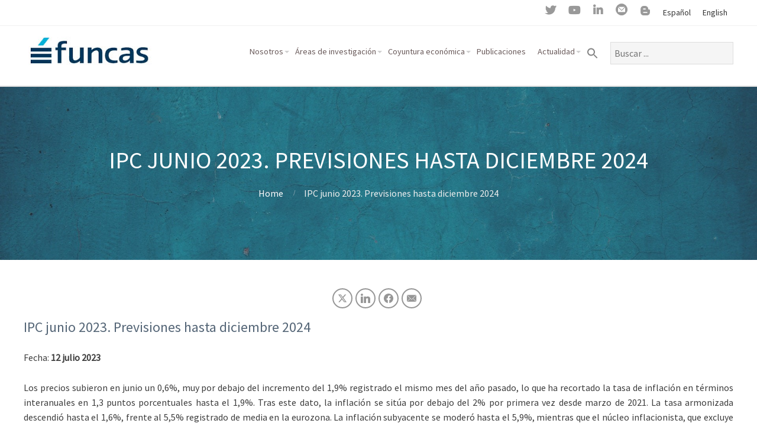

--- FILE ---
content_type: text/html; charset=UTF-8
request_url: https://www.funcas.es/textointegro/ipc-junio-2023-previsiones-hasta-diciembre-2024/
body_size: 221189
content:
<!DOCTYPE html>
<html lang="es-ES" prefix="og: http://ogp.me/ns#">
<head>
	<link rel="dns-prefetch" href="//cdn.hu-manity.co" />
		<!-- Cookie Compliance -->
		<script type="text/javascript">var huOptions = {"appID":"wwwfuncases-ce2207b","currentLanguage":"es","blocking":false,"globalCookie":false,"isAdmin":false,"privacyConsent":true,"forms":[]};</script>
		<script type="text/javascript" src="https://cdn.hu-manity.co/hu-banner.min.js"></script><meta name='robots' content='index, follow, max-image-preview:large, max-snippet:-1, max-video-preview:-1' />

<!-- Easy Social Share Buttons for WordPress v.10.8 https://socialsharingplugin.com -->
<meta property="og:image" content="https://www.funcas.es/wp-content/uploads/2023/07/image-75.png" />
<meta property="og:image:secure_url" content="https://www.funcas.es/wp-content/uploads/2023/07/image-75.png" />
<!-- / Easy Social Share Buttons for WordPress -->
<meta name="twitter:image" content="https://www.funcas.es/wp-content/uploads/2023/07/image-75.png" />

	<!-- This site is optimized with the Yoast SEO plugin v26.7 - https://yoast.com/wordpress/plugins/seo/ -->
	<title>IPC junio 2023. Previsiones hasta diciembre 2024 - Funcas</title>
	<meta name="description" content="Los precios subieron en junio un 0,6%, muy por debajo del incremento del 1,9% registrado el mismo mes del año pasado, lo que ha recortado la tasa de inflación en términos interanuales en 1,3 puntos porcentuales hasta el 1,9%. Tras este dato, la inflación se sitúa por debajo del 2% por primera vez desde marzo de 2021. La tasa armonizada descendió hasta el 1,6%, frente al 5,5% registrado de media en la eurozona. La inflación subyacente se moderó hasta el 5,9%, mientras que el núcleo inflacionista, que excluye todos los alimentos y los productos energéticos, se mantuvo estable en el 4,3%." />
	<link rel="canonical" href="https://www.funcas.es/textointegro/ipc-junio-2023-previsiones-hasta-diciembre-2024/" />
	<meta property="og:locale" content="es_ES" />
	<meta property="og:type" content="article" />
	<meta property="og:title" content="IPC junio 2023. Previsiones hasta diciembre 2024" />
	<meta property="og:description" content="Los precios subieron en junio un 0,6%, muy por debajo del incremento del 1,9% registrado el mismo mes del año pasado, lo que ha recortado la tasa de inflación en términos interanuales en 1,3 puntos porcentuales hasta el 1,9%. Tras este dato, la inflación se sitúa por debajo del 2% por primera vez desde marzo de 2021. La tasa armonizada descendió hasta el 1,6%, frente al 5,5% registrado de media en la eurozona. La inflación subyacente se moderó hasta el 5,9%, mientras que el núcleo inflacionista, que excluye todos los alimentos y los productos energéticos, se mantuvo estable en el 4,3%." />
	<meta property="og:url" content="https://www.funcas.es/textointegro/ipc-junio-2023-previsiones-hasta-diciembre-2024/" />
	<meta property="og:site_name" content="Funcas" />
	<meta property="article:modified_time" content="2023-07-12T11:28:19+00:00" />
	<meta name="twitter:card" content="summary_large_image" />
	<meta name="twitter:title" content="IPC junio 2023. Previsiones hasta diciembre 2024" />
	<meta name="twitter:description" content="Los precios subieron en junio un 0,6%, muy por debajo del incremento del 1,9% registrado el mismo mes del año pasado, lo que ha recortado la tasa de inflación en términos interanuales en 1,3 puntos porcentuales hasta el 1,9%. Tras este dato, la inflación se sitúa por debajo del 2% por primera vez desde marzo de 2021. La tasa armonizada descendió hasta el 1,6%, frente al 5,5% registrado de media en la eurozona. La inflación subyacente se moderó hasta el 5,9%, mientras que el núcleo inflacionista, que excluye todos los alimentos y los productos energéticos, se mantuvo estable en el 4,3%." />
	<meta name="twitter:label1" content="Tiempo de lectura" />
	<meta name="twitter:data1" content="5 minutos" />
	<script type="application/ld+json" class="yoast-schema-graph">{"@context":"https://schema.org","@graph":[{"@type":"WebPage","@id":"https://www.funcas.es/textointegro/ipc-junio-2023-previsiones-hasta-diciembre-2024/","url":"https://www.funcas.es/textointegro/ipc-junio-2023-previsiones-hasta-diciembre-2024/","name":"IPC junio 2023. Previsiones hasta diciembre 2024 - Funcas","isPartOf":{"@id":"https://www.funcas.es/#website"},"primaryImageOfPage":{"@id":"https://www.funcas.es/textointegro/ipc-junio-2023-previsiones-hasta-diciembre-2024/#primaryimage"},"image":{"@id":"https://www.funcas.es/textointegro/ipc-junio-2023-previsiones-hasta-diciembre-2024/#primaryimage"},"thumbnailUrl":"https://www.funcas.es/wp-content/uploads/2023/07/image-73.png","datePublished":"2023-07-12T11:28:14+00:00","dateModified":"2023-07-12T11:28:19+00:00","description":"Los precios subieron en junio un 0,6%, muy por debajo del incremento del 1,9% registrado el mismo mes del año pasado, lo que ha recortado la tasa de inflación en términos interanuales en 1,3 puntos porcentuales hasta el 1,9%. Tras este dato, la inflación se sitúa por debajo del 2% por primera vez desde marzo de 2021. La tasa armonizada descendió hasta el 1,6%, frente al 5,5% registrado de media en la eurozona. La inflación subyacente se moderó hasta el 5,9%, mientras que el núcleo inflacionista, que excluye todos los alimentos y los productos energéticos, se mantuvo estable en el 4,3%.","breadcrumb":{"@id":"https://www.funcas.es/textointegro/ipc-junio-2023-previsiones-hasta-diciembre-2024/#breadcrumb"},"inLanguage":"es","potentialAction":[{"@type":"ReadAction","target":["https://www.funcas.es/textointegro/ipc-junio-2023-previsiones-hasta-diciembre-2024/"]}]},{"@type":"ImageObject","inLanguage":"es","@id":"https://www.funcas.es/textointegro/ipc-junio-2023-previsiones-hasta-diciembre-2024/#primaryimage","url":"https://www.funcas.es/wp-content/uploads/2023/07/image-73.png","contentUrl":"https://www.funcas.es/wp-content/uploads/2023/07/image-73.png","width":938,"height":624},{"@type":"BreadcrumbList","@id":"https://www.funcas.es/textointegro/ipc-junio-2023-previsiones-hasta-diciembre-2024/#breadcrumb","itemListElement":[{"@type":"ListItem","position":1,"name":"Portada","item":"https://www.funcas.es/"},{"@type":"ListItem","position":2,"name":"IPC junio 2023. Previsiones hasta diciembre 2024"}]},{"@type":"WebSite","@id":"https://www.funcas.es/#website","url":"https://www.funcas.es/","name":"Funcas","description":"","publisher":{"@id":"https://www.funcas.es/#organization"},"potentialAction":[{"@type":"SearchAction","target":{"@type":"EntryPoint","urlTemplate":"https://www.funcas.es/?s={search_term_string}"},"query-input":{"@type":"PropertyValueSpecification","valueRequired":true,"valueName":"search_term_string"}}],"inLanguage":"es"},{"@type":"Organization","@id":"https://www.funcas.es/#organization","name":"Funcas - Fundación de las Cajas de Ahorros","url":"https://www.funcas.es/","logo":{"@type":"ImageObject","inLanguage":"es","@id":"https://www.funcas.es/#/schema/logo/image/","url":"https://www.funcas.es/wp-content/uploads/2020/03/funcas-1.png","contentUrl":"https://www.funcas.es/wp-content/uploads/2020/03/funcas-1.png","width":225,"height":225,"caption":"Funcas - Fundación de las Cajas de Ahorros"},"image":{"@id":"https://www.funcas.es/#/schema/logo/image/"},"sameAs":["https://www.linkedin.com/company/funcas/","https://www.youtube.com/channel/UCxF6eYjLhx-vmeyPUB-GqIg"]}]}</script>
	<!-- / Yoast SEO plugin. -->


<link rel='dns-prefetch' href='//public.tableau.com' />
<link rel='dns-prefetch' href='//www.google.com' />
<link rel="alternate" type="application/rss+xml" title="Funcas &raquo; Feed" href="https://www.funcas.es/feed/" />
<link rel="alternate" type="application/rss+xml" title="Funcas &raquo; Feed de los comentarios" href="https://www.funcas.es/comments/feed/" />
<link rel="alternate" title="oEmbed (JSON)" type="application/json+oembed" href="https://www.funcas.es/wp-json/oembed/1.0/embed?url=https%3A%2F%2Fwww.funcas.es%2Ftextointegro%2Fipc-junio-2023-previsiones-hasta-diciembre-2024%2F&#038;lang=es" />
<link rel="alternate" title="oEmbed (XML)" type="text/xml+oembed" href="https://www.funcas.es/wp-json/oembed/1.0/embed?url=https%3A%2F%2Fwww.funcas.es%2Ftextointegro%2Fipc-junio-2023-previsiones-hasta-diciembre-2024%2F&#038;format=xml&#038;lang=es" />
<style id='wp-img-auto-sizes-contain-inline-css' type='text/css'>
img:is([sizes=auto i],[sizes^="auto," i]){contain-intrinsic-size:3000px 1500px}
/*# sourceURL=wp-img-auto-sizes-contain-inline-css */
</style>
<link rel="stylesheet" href="https://www.funcas.es/wp-content/cache/minify/b307a.css" media="all" />







<style id='mec-dynamic-styles-inline-css' type='text/css'>
.mec-event-data-field-items, .mec-load-more-button, .mec-events-meta-group-tags a, .mec-events-button, .mec-single-event .mec-event-meta dt, .mec-wrap abbr, .mec-event-schedule-content dl dt, .mec-breadcrumbs a, .mec-breadcrumbs span .mec-event-content p, .mec-wrap p { font-family: 'Source Sans Pro',sans-serif; font-weight:300 !important;}.mec-timeline-month-divider,  .mec-wrap.colorskin-custom .mec-totalcal-box .mec-totalcal-view span:hover,.mec-wrap.colorskin-custom .mec-calendar.mec-event-calendar-classic .mec-selected-day,.mec-wrap.colorskin-custom .mec-color, .mec-wrap.colorskin-custom .mec-event-sharing-wrap .mec-event-sharing > li:hover a, .mec-wrap.colorskin-custom .mec-color-hover:hover, .mec-wrap.colorskin-custom .mec-color-before *:before ,.mec-wrap.colorskin-custom .mec-widget .mec-event-grid-classic.owl-carousel .owl-nav i,.mec-wrap.colorskin-custom .mec-event-list-classic a.magicmore:hover,.mec-wrap.colorskin-custom .mec-event-grid-simple:hover .mec-event-title,.mec-wrap.colorskin-custom .mec-single-event .mec-event-meta dd.mec-events-event-categories:before,.mec-wrap.colorskin-custom .mec-single-event-date:before,.mec-wrap.colorskin-custom .mec-single-event-time:before,.mec-wrap.colorskin-custom .mec-events-meta-group.mec-events-meta-group-venue:before,.mec-wrap.colorskin-custom .mec-calendar .mec-calendar-side .mec-previous-month i,.mec-wrap.colorskin-custom .mec-calendar .mec-calendar-side .mec-next-month,.mec-wrap.colorskin-custom .mec-calendar .mec-calendar-side .mec-previous-month:hover,.mec-wrap.colorskin-custom .mec-calendar .mec-calendar-side .mec-next-month:hover,.mec-wrap.colorskin-custom .mec-calendar.mec-event-calendar-classic dt.mec-selected-day:hover,.mec-wrap.colorskin-custom .mec-infowindow-wp h5 a:hover, .colorskin-custom .mec-events-meta-group-countdown .mec-end-counts h3,.mec-calendar .mec-calendar-side .mec-next-month i,.mec-wrap .mec-totalcal-box i,.mec-calendar .mec-event-article .mec-event-title a:hover,.mec-attendees-list-details .mec-attendee-profile-link a:hover,.mec-wrap.colorskin-custom .mec-next-event-details li i, .mec-next-event-details i:before, .mec-marker-infowindow-wp .mec-marker-infowindow-count, .mec-next-event-details a,.mec-wrap.colorskin-custom .mec-events-masonry-cats a.mec-masonry-cat-selected,.lity .mec-color,.lity .mec-color-before :before,.lity .mec-color-hover:hover,.lity .mec-wrap .mec-color,.lity .mec-wrap .mec-color-before :before,.lity .mec-wrap .mec-color-hover:hover,.leaflet-popup-content .mec-color,.leaflet-popup-content .mec-color-before :before,.leaflet-popup-content .mec-color-hover:hover,.leaflet-popup-content .mec-wrap .mec-color,.leaflet-popup-content .mec-wrap .mec-color-before :before,.leaflet-popup-content .mec-wrap .mec-color-hover:hover, .mec-calendar.mec-calendar-daily .mec-calendar-d-table .mec-daily-view-day.mec-daily-view-day-active.mec-color, .mec-map-boxshow div .mec-map-view-event-detail.mec-event-detail i,.mec-map-boxshow div .mec-map-view-event-detail.mec-event-detail:hover,.mec-map-boxshow .mec-color,.mec-map-boxshow .mec-color-before :before,.mec-map-boxshow .mec-color-hover:hover,.mec-map-boxshow .mec-wrap .mec-color,.mec-map-boxshow .mec-wrap .mec-color-before :before,.mec-map-boxshow .mec-wrap .mec-color-hover:hover{color: #00b5dd}.mec-wrap .mec-map-lightbox-wp.mec-event-list-classic .mec-event-date,.mec-wrap.colorskin-custom .mec-event-sharing .mec-event-share:hover .event-sharing-icon,.mec-wrap.colorskin-custom .mec-event-grid-clean .mec-event-date,.mec-wrap.colorskin-custom .mec-event-list-modern .mec-event-sharing > li:hover a i,.mec-wrap.colorskin-custom .mec-event-list-modern .mec-event-sharing .mec-event-share:hover .mec-event-sharing-icon,.mec-wrap.colorskin-custom .mec-event-list-modern .mec-event-sharing li:hover a i,.mec-wrap.colorskin-custom .mec-calendar:not(.mec-event-calendar-classic) .mec-selected-day,.mec-wrap.colorskin-custom .mec-calendar .mec-selected-day:hover,.mec-wrap.colorskin-custom .mec-calendar .mec-calendar-row  dt.mec-has-event:hover,.mec-wrap.colorskin-custom .mec-calendar .mec-has-event:after, .mec-wrap.colorskin-custom .mec-bg-color, .mec-wrap.colorskin-custom .mec-bg-color-hover:hover, .colorskin-custom .mec-event-sharing-wrap:hover > li, .mec-wrap.colorskin-custom .mec-totalcal-box .mec-totalcal-view span.mec-totalcalview-selected,.mec-wrap .flip-clock-wrapper ul li a div div.inn,.mec-wrap .mec-totalcal-box .mec-totalcal-view span.mec-totalcalview-selected,.event-carousel-type1-head .mec-event-date-carousel,.mec-event-countdown-style3 .mec-event-date,#wrap .mec-wrap article.mec-event-countdown-style1,.mec-event-countdown-style1 .mec-event-countdown-part3 a.mec-event-button,.mec-wrap .mec-event-countdown-style2,.mec-map-get-direction-btn-cnt input[type="submit"],.mec-booking button,span.mec-marker-wrap,.mec-wrap.colorskin-custom .mec-timeline-events-container .mec-timeline-event-date:before{background-color: #00b5dd;}.mec-timeline-month-divider, .mec-wrap.colorskin-custom .mec-single-event .mec-speakers-details ul li .mec-speaker-avatar a:hover img,.mec-wrap.colorskin-custom .mec-event-list-modern .mec-event-sharing > li:hover a i,.mec-wrap.colorskin-custom .mec-event-list-modern .mec-event-sharing .mec-event-share:hover .mec-event-sharing-icon,.mec-wrap.colorskin-custom .mec-event-list-standard .mec-month-divider span:before,.mec-wrap.colorskin-custom .mec-single-event .mec-social-single:before,.mec-wrap.colorskin-custom .mec-single-event .mec-frontbox-title:before,.mec-wrap.colorskin-custom .mec-calendar .mec-calendar-events-side .mec-table-side-day, .mec-wrap.colorskin-custom .mec-border-color, .mec-wrap.colorskin-custom .mec-border-color-hover:hover, .colorskin-custom .mec-single-event .mec-frontbox-title:before, .colorskin-custom .mec-single-event .mec-events-meta-group-booking form > h4:before, .mec-wrap.colorskin-custom .mec-totalcal-box .mec-totalcal-view span.mec-totalcalview-selected,.mec-wrap .mec-totalcal-box .mec-totalcal-view span.mec-totalcalview-selected,.event-carousel-type1-head .mec-event-date-carousel:after,.mec-wrap.colorskin-custom .mec-events-masonry-cats a.mec-masonry-cat-selected, .mec-marker-infowindow-wp .mec-marker-infowindow-count, .mec-wrap.colorskin-custom .mec-events-masonry-cats a:hover{border-color: #00b5dd;}.mec-wrap.colorskin-custom .mec-event-countdown-style3 .mec-event-date:after,.mec-wrap.colorskin-custom .mec-month-divider span:before{border-bottom-color:#00b5dd;}.mec-wrap.colorskin-custom  article.mec-event-countdown-style1 .mec-event-countdown-part2:after{border-color: transparent transparent transparent #00b5dd;}.mec-wrap.colorskin-custom .mec-box-shadow-color { box-shadow: 0 4px 22px -7px #00b5dd;}.mec-events-timeline-wrap:before, .mec-wrap.colorskin-custom .mec-timeline-event-local-time, .mec-wrap.colorskin-custom .mec-timeline-event-time ,.mec-wrap.colorskin-custom .mec-timeline-event-location { background: rgba(0,181,221,.11);}.mec-wrap.colorskin-custom .mec-timeline-events-container .mec-timeline-event-date:after { background: rgba(0,181,221,.3);}
/*# sourceURL=mec-dynamic-styles-inline-css */
</style>
<link rel="stylesheet" href="https://www.funcas.es/wp-content/cache/minify/e3462.css" media="all" />



<style id='wp-emoji-styles-inline-css' type='text/css'>

	img.wp-smiley, img.emoji {
		display: inline !important;
		border: none !important;
		box-shadow: none !important;
		height: 1em !important;
		width: 1em !important;
		margin: 0 0.07em !important;
		vertical-align: -0.1em !important;
		background: none !important;
		padding: 0 !important;
	}
/*# sourceURL=wp-emoji-styles-inline-css */
</style>
<link rel="stylesheet" href="https://www.funcas.es/wp-content/cache/minify/9c93e.css" media="all" />

<style id='wp-block-heading-inline-css' type='text/css'>
h1:where(.wp-block-heading).has-background,h2:where(.wp-block-heading).has-background,h3:where(.wp-block-heading).has-background,h4:where(.wp-block-heading).has-background,h5:where(.wp-block-heading).has-background,h6:where(.wp-block-heading).has-background{padding:1.25em 2.375em}h1.has-text-align-left[style*=writing-mode]:where([style*=vertical-lr]),h1.has-text-align-right[style*=writing-mode]:where([style*=vertical-rl]),h2.has-text-align-left[style*=writing-mode]:where([style*=vertical-lr]),h2.has-text-align-right[style*=writing-mode]:where([style*=vertical-rl]),h3.has-text-align-left[style*=writing-mode]:where([style*=vertical-lr]),h3.has-text-align-right[style*=writing-mode]:where([style*=vertical-rl]),h4.has-text-align-left[style*=writing-mode]:where([style*=vertical-lr]),h4.has-text-align-right[style*=writing-mode]:where([style*=vertical-rl]),h5.has-text-align-left[style*=writing-mode]:where([style*=vertical-lr]),h5.has-text-align-right[style*=writing-mode]:where([style*=vertical-rl]),h6.has-text-align-left[style*=writing-mode]:where([style*=vertical-lr]),h6.has-text-align-right[style*=writing-mode]:where([style*=vertical-rl]){rotate:180deg}
/*# sourceURL=https://www.funcas.es/wp-includes/blocks/heading/style.min.css */
</style>
<style id='wp-block-image-inline-css' type='text/css'>
.wp-block-image>a,.wp-block-image>figure>a{display:inline-block}.wp-block-image img{box-sizing:border-box;height:auto;max-width:100%;vertical-align:bottom}@media not (prefers-reduced-motion){.wp-block-image img.hide{visibility:hidden}.wp-block-image img.show{animation:show-content-image .4s}}.wp-block-image[style*=border-radius] img,.wp-block-image[style*=border-radius]>a{border-radius:inherit}.wp-block-image.has-custom-border img{box-sizing:border-box}.wp-block-image.aligncenter{text-align:center}.wp-block-image.alignfull>a,.wp-block-image.alignwide>a{width:100%}.wp-block-image.alignfull img,.wp-block-image.alignwide img{height:auto;width:100%}.wp-block-image .aligncenter,.wp-block-image .alignleft,.wp-block-image .alignright,.wp-block-image.aligncenter,.wp-block-image.alignleft,.wp-block-image.alignright{display:table}.wp-block-image .aligncenter>figcaption,.wp-block-image .alignleft>figcaption,.wp-block-image .alignright>figcaption,.wp-block-image.aligncenter>figcaption,.wp-block-image.alignleft>figcaption,.wp-block-image.alignright>figcaption{caption-side:bottom;display:table-caption}.wp-block-image .alignleft{float:left;margin:.5em 1em .5em 0}.wp-block-image .alignright{float:right;margin:.5em 0 .5em 1em}.wp-block-image .aligncenter{margin-left:auto;margin-right:auto}.wp-block-image :where(figcaption){margin-bottom:1em;margin-top:.5em}.wp-block-image.is-style-circle-mask img{border-radius:9999px}@supports ((-webkit-mask-image:none) or (mask-image:none)) or (-webkit-mask-image:none){.wp-block-image.is-style-circle-mask img{border-radius:0;-webkit-mask-image:url('data:image/svg+xml;utf8,<svg viewBox="0 0 100 100" xmlns="http://www.w3.org/2000/svg"><circle cx="50" cy="50" r="50"/></svg>');mask-image:url('data:image/svg+xml;utf8,<svg viewBox="0 0 100 100" xmlns="http://www.w3.org/2000/svg"><circle cx="50" cy="50" r="50"/></svg>');mask-mode:alpha;-webkit-mask-position:center;mask-position:center;-webkit-mask-repeat:no-repeat;mask-repeat:no-repeat;-webkit-mask-size:contain;mask-size:contain}}:root :where(.wp-block-image.is-style-rounded img,.wp-block-image .is-style-rounded img){border-radius:9999px}.wp-block-image figure{margin:0}.wp-lightbox-container{display:flex;flex-direction:column;position:relative}.wp-lightbox-container img{cursor:zoom-in}.wp-lightbox-container img:hover+button{opacity:1}.wp-lightbox-container button{align-items:center;backdrop-filter:blur(16px) saturate(180%);background-color:#5a5a5a40;border:none;border-radius:4px;cursor:zoom-in;display:flex;height:20px;justify-content:center;opacity:0;padding:0;position:absolute;right:16px;text-align:center;top:16px;width:20px;z-index:100}@media not (prefers-reduced-motion){.wp-lightbox-container button{transition:opacity .2s ease}}.wp-lightbox-container button:focus-visible{outline:3px auto #5a5a5a40;outline:3px auto -webkit-focus-ring-color;outline-offset:3px}.wp-lightbox-container button:hover{cursor:pointer;opacity:1}.wp-lightbox-container button:focus{opacity:1}.wp-lightbox-container button:focus,.wp-lightbox-container button:hover,.wp-lightbox-container button:not(:hover):not(:active):not(.has-background){background-color:#5a5a5a40;border:none}.wp-lightbox-overlay{box-sizing:border-box;cursor:zoom-out;height:100vh;left:0;overflow:hidden;position:fixed;top:0;visibility:hidden;width:100%;z-index:100000}.wp-lightbox-overlay .close-button{align-items:center;cursor:pointer;display:flex;justify-content:center;min-height:40px;min-width:40px;padding:0;position:absolute;right:calc(env(safe-area-inset-right) + 16px);top:calc(env(safe-area-inset-top) + 16px);z-index:5000000}.wp-lightbox-overlay .close-button:focus,.wp-lightbox-overlay .close-button:hover,.wp-lightbox-overlay .close-button:not(:hover):not(:active):not(.has-background){background:none;border:none}.wp-lightbox-overlay .lightbox-image-container{height:var(--wp--lightbox-container-height);left:50%;overflow:hidden;position:absolute;top:50%;transform:translate(-50%,-50%);transform-origin:top left;width:var(--wp--lightbox-container-width);z-index:9999999999}.wp-lightbox-overlay .wp-block-image{align-items:center;box-sizing:border-box;display:flex;height:100%;justify-content:center;margin:0;position:relative;transform-origin:0 0;width:100%;z-index:3000000}.wp-lightbox-overlay .wp-block-image img{height:var(--wp--lightbox-image-height);min-height:var(--wp--lightbox-image-height);min-width:var(--wp--lightbox-image-width);width:var(--wp--lightbox-image-width)}.wp-lightbox-overlay .wp-block-image figcaption{display:none}.wp-lightbox-overlay button{background:none;border:none}.wp-lightbox-overlay .scrim{background-color:#fff;height:100%;opacity:.9;position:absolute;width:100%;z-index:2000000}.wp-lightbox-overlay.active{visibility:visible}@media not (prefers-reduced-motion){.wp-lightbox-overlay.active{animation:turn-on-visibility .25s both}.wp-lightbox-overlay.active img{animation:turn-on-visibility .35s both}.wp-lightbox-overlay.show-closing-animation:not(.active){animation:turn-off-visibility .35s both}.wp-lightbox-overlay.show-closing-animation:not(.active) img{animation:turn-off-visibility .25s both}.wp-lightbox-overlay.zoom.active{animation:none;opacity:1;visibility:visible}.wp-lightbox-overlay.zoom.active .lightbox-image-container{animation:lightbox-zoom-in .4s}.wp-lightbox-overlay.zoom.active .lightbox-image-container img{animation:none}.wp-lightbox-overlay.zoom.active .scrim{animation:turn-on-visibility .4s forwards}.wp-lightbox-overlay.zoom.show-closing-animation:not(.active){animation:none}.wp-lightbox-overlay.zoom.show-closing-animation:not(.active) .lightbox-image-container{animation:lightbox-zoom-out .4s}.wp-lightbox-overlay.zoom.show-closing-animation:not(.active) .lightbox-image-container img{animation:none}.wp-lightbox-overlay.zoom.show-closing-animation:not(.active) .scrim{animation:turn-off-visibility .4s forwards}}@keyframes show-content-image{0%{visibility:hidden}99%{visibility:hidden}to{visibility:visible}}@keyframes turn-on-visibility{0%{opacity:0}to{opacity:1}}@keyframes turn-off-visibility{0%{opacity:1;visibility:visible}99%{opacity:0;visibility:visible}to{opacity:0;visibility:hidden}}@keyframes lightbox-zoom-in{0%{transform:translate(calc((-100vw + var(--wp--lightbox-scrollbar-width))/2 + var(--wp--lightbox-initial-left-position)),calc(-50vh + var(--wp--lightbox-initial-top-position))) scale(var(--wp--lightbox-scale))}to{transform:translate(-50%,-50%) scale(1)}}@keyframes lightbox-zoom-out{0%{transform:translate(-50%,-50%) scale(1);visibility:visible}99%{visibility:visible}to{transform:translate(calc((-100vw + var(--wp--lightbox-scrollbar-width))/2 + var(--wp--lightbox-initial-left-position)),calc(-50vh + var(--wp--lightbox-initial-top-position))) scale(var(--wp--lightbox-scale));visibility:hidden}}
/*# sourceURL=https://www.funcas.es/wp-includes/blocks/image/style.min.css */
</style>
<style id='wp-block-paragraph-inline-css' type='text/css'>
.is-small-text{font-size:.875em}.is-regular-text{font-size:1em}.is-large-text{font-size:2.25em}.is-larger-text{font-size:3em}.has-drop-cap:not(:focus):first-letter{float:left;font-size:8.4em;font-style:normal;font-weight:100;line-height:.68;margin:.05em .1em 0 0;text-transform:uppercase}body.rtl .has-drop-cap:not(:focus):first-letter{float:none;margin-left:.1em}p.has-drop-cap.has-background{overflow:hidden}:root :where(p.has-background){padding:1.25em 2.375em}:where(p.has-text-color:not(.has-link-color)) a{color:inherit}p.has-text-align-left[style*="writing-mode:vertical-lr"],p.has-text-align-right[style*="writing-mode:vertical-rl"]{rotate:180deg}
/*# sourceURL=https://www.funcas.es/wp-includes/blocks/paragraph/style.min.css */
</style>
<style id='global-styles-inline-css' type='text/css'>
:root{--wp--preset--aspect-ratio--square: 1;--wp--preset--aspect-ratio--4-3: 4/3;--wp--preset--aspect-ratio--3-4: 3/4;--wp--preset--aspect-ratio--3-2: 3/2;--wp--preset--aspect-ratio--2-3: 2/3;--wp--preset--aspect-ratio--16-9: 16/9;--wp--preset--aspect-ratio--9-16: 9/16;--wp--preset--color--black: #000000;--wp--preset--color--cyan-bluish-gray: #abb8c3;--wp--preset--color--white: #ffffff;--wp--preset--color--pale-pink: #f78da7;--wp--preset--color--vivid-red: #cf2e2e;--wp--preset--color--luminous-vivid-orange: #ff6900;--wp--preset--color--luminous-vivid-amber: #fcb900;--wp--preset--color--light-green-cyan: #7bdcb5;--wp--preset--color--vivid-green-cyan: #00d084;--wp--preset--color--pale-cyan-blue: #8ed1fc;--wp--preset--color--vivid-cyan-blue: #0693e3;--wp--preset--color--vivid-purple: #9b51e0;--wp--preset--gradient--vivid-cyan-blue-to-vivid-purple: linear-gradient(135deg,rgb(6,147,227) 0%,rgb(155,81,224) 100%);--wp--preset--gradient--light-green-cyan-to-vivid-green-cyan: linear-gradient(135deg,rgb(122,220,180) 0%,rgb(0,208,130) 100%);--wp--preset--gradient--luminous-vivid-amber-to-luminous-vivid-orange: linear-gradient(135deg,rgb(252,185,0) 0%,rgb(255,105,0) 100%);--wp--preset--gradient--luminous-vivid-orange-to-vivid-red: linear-gradient(135deg,rgb(255,105,0) 0%,rgb(207,46,46) 100%);--wp--preset--gradient--very-light-gray-to-cyan-bluish-gray: linear-gradient(135deg,rgb(238,238,238) 0%,rgb(169,184,195) 100%);--wp--preset--gradient--cool-to-warm-spectrum: linear-gradient(135deg,rgb(74,234,220) 0%,rgb(151,120,209) 20%,rgb(207,42,186) 40%,rgb(238,44,130) 60%,rgb(251,105,98) 80%,rgb(254,248,76) 100%);--wp--preset--gradient--blush-light-purple: linear-gradient(135deg,rgb(255,206,236) 0%,rgb(152,150,240) 100%);--wp--preset--gradient--blush-bordeaux: linear-gradient(135deg,rgb(254,205,165) 0%,rgb(254,45,45) 50%,rgb(107,0,62) 100%);--wp--preset--gradient--luminous-dusk: linear-gradient(135deg,rgb(255,203,112) 0%,rgb(199,81,192) 50%,rgb(65,88,208) 100%);--wp--preset--gradient--pale-ocean: linear-gradient(135deg,rgb(255,245,203) 0%,rgb(182,227,212) 50%,rgb(51,167,181) 100%);--wp--preset--gradient--electric-grass: linear-gradient(135deg,rgb(202,248,128) 0%,rgb(113,206,126) 100%);--wp--preset--gradient--midnight: linear-gradient(135deg,rgb(2,3,129) 0%,rgb(40,116,252) 100%);--wp--preset--font-size--small: 13px;--wp--preset--font-size--medium: 20px;--wp--preset--font-size--large: 36px;--wp--preset--font-size--x-large: 42px;--wp--preset--spacing--20: 0.44rem;--wp--preset--spacing--30: 0.67rem;--wp--preset--spacing--40: 1rem;--wp--preset--spacing--50: 1.5rem;--wp--preset--spacing--60: 2.25rem;--wp--preset--spacing--70: 3.38rem;--wp--preset--spacing--80: 5.06rem;--wp--preset--shadow--natural: 6px 6px 9px rgba(0, 0, 0, 0.2);--wp--preset--shadow--deep: 12px 12px 50px rgba(0, 0, 0, 0.4);--wp--preset--shadow--sharp: 6px 6px 0px rgba(0, 0, 0, 0.2);--wp--preset--shadow--outlined: 6px 6px 0px -3px rgb(255, 255, 255), 6px 6px rgb(0, 0, 0);--wp--preset--shadow--crisp: 6px 6px 0px rgb(0, 0, 0);}:where(.is-layout-flex){gap: 0.5em;}:where(.is-layout-grid){gap: 0.5em;}body .is-layout-flex{display: flex;}.is-layout-flex{flex-wrap: wrap;align-items: center;}.is-layout-flex > :is(*, div){margin: 0;}body .is-layout-grid{display: grid;}.is-layout-grid > :is(*, div){margin: 0;}:where(.wp-block-columns.is-layout-flex){gap: 2em;}:where(.wp-block-columns.is-layout-grid){gap: 2em;}:where(.wp-block-post-template.is-layout-flex){gap: 1.25em;}:where(.wp-block-post-template.is-layout-grid){gap: 1.25em;}.has-black-color{color: var(--wp--preset--color--black) !important;}.has-cyan-bluish-gray-color{color: var(--wp--preset--color--cyan-bluish-gray) !important;}.has-white-color{color: var(--wp--preset--color--white) !important;}.has-pale-pink-color{color: var(--wp--preset--color--pale-pink) !important;}.has-vivid-red-color{color: var(--wp--preset--color--vivid-red) !important;}.has-luminous-vivid-orange-color{color: var(--wp--preset--color--luminous-vivid-orange) !important;}.has-luminous-vivid-amber-color{color: var(--wp--preset--color--luminous-vivid-amber) !important;}.has-light-green-cyan-color{color: var(--wp--preset--color--light-green-cyan) !important;}.has-vivid-green-cyan-color{color: var(--wp--preset--color--vivid-green-cyan) !important;}.has-pale-cyan-blue-color{color: var(--wp--preset--color--pale-cyan-blue) !important;}.has-vivid-cyan-blue-color{color: var(--wp--preset--color--vivid-cyan-blue) !important;}.has-vivid-purple-color{color: var(--wp--preset--color--vivid-purple) !important;}.has-black-background-color{background-color: var(--wp--preset--color--black) !important;}.has-cyan-bluish-gray-background-color{background-color: var(--wp--preset--color--cyan-bluish-gray) !important;}.has-white-background-color{background-color: var(--wp--preset--color--white) !important;}.has-pale-pink-background-color{background-color: var(--wp--preset--color--pale-pink) !important;}.has-vivid-red-background-color{background-color: var(--wp--preset--color--vivid-red) !important;}.has-luminous-vivid-orange-background-color{background-color: var(--wp--preset--color--luminous-vivid-orange) !important;}.has-luminous-vivid-amber-background-color{background-color: var(--wp--preset--color--luminous-vivid-amber) !important;}.has-light-green-cyan-background-color{background-color: var(--wp--preset--color--light-green-cyan) !important;}.has-vivid-green-cyan-background-color{background-color: var(--wp--preset--color--vivid-green-cyan) !important;}.has-pale-cyan-blue-background-color{background-color: var(--wp--preset--color--pale-cyan-blue) !important;}.has-vivid-cyan-blue-background-color{background-color: var(--wp--preset--color--vivid-cyan-blue) !important;}.has-vivid-purple-background-color{background-color: var(--wp--preset--color--vivid-purple) !important;}.has-black-border-color{border-color: var(--wp--preset--color--black) !important;}.has-cyan-bluish-gray-border-color{border-color: var(--wp--preset--color--cyan-bluish-gray) !important;}.has-white-border-color{border-color: var(--wp--preset--color--white) !important;}.has-pale-pink-border-color{border-color: var(--wp--preset--color--pale-pink) !important;}.has-vivid-red-border-color{border-color: var(--wp--preset--color--vivid-red) !important;}.has-luminous-vivid-orange-border-color{border-color: var(--wp--preset--color--luminous-vivid-orange) !important;}.has-luminous-vivid-amber-border-color{border-color: var(--wp--preset--color--luminous-vivid-amber) !important;}.has-light-green-cyan-border-color{border-color: var(--wp--preset--color--light-green-cyan) !important;}.has-vivid-green-cyan-border-color{border-color: var(--wp--preset--color--vivid-green-cyan) !important;}.has-pale-cyan-blue-border-color{border-color: var(--wp--preset--color--pale-cyan-blue) !important;}.has-vivid-cyan-blue-border-color{border-color: var(--wp--preset--color--vivid-cyan-blue) !important;}.has-vivid-purple-border-color{border-color: var(--wp--preset--color--vivid-purple) !important;}.has-vivid-cyan-blue-to-vivid-purple-gradient-background{background: var(--wp--preset--gradient--vivid-cyan-blue-to-vivid-purple) !important;}.has-light-green-cyan-to-vivid-green-cyan-gradient-background{background: var(--wp--preset--gradient--light-green-cyan-to-vivid-green-cyan) !important;}.has-luminous-vivid-amber-to-luminous-vivid-orange-gradient-background{background: var(--wp--preset--gradient--luminous-vivid-amber-to-luminous-vivid-orange) !important;}.has-luminous-vivid-orange-to-vivid-red-gradient-background{background: var(--wp--preset--gradient--luminous-vivid-orange-to-vivid-red) !important;}.has-very-light-gray-to-cyan-bluish-gray-gradient-background{background: var(--wp--preset--gradient--very-light-gray-to-cyan-bluish-gray) !important;}.has-cool-to-warm-spectrum-gradient-background{background: var(--wp--preset--gradient--cool-to-warm-spectrum) !important;}.has-blush-light-purple-gradient-background{background: var(--wp--preset--gradient--blush-light-purple) !important;}.has-blush-bordeaux-gradient-background{background: var(--wp--preset--gradient--blush-bordeaux) !important;}.has-luminous-dusk-gradient-background{background: var(--wp--preset--gradient--luminous-dusk) !important;}.has-pale-ocean-gradient-background{background: var(--wp--preset--gradient--pale-ocean) !important;}.has-electric-grass-gradient-background{background: var(--wp--preset--gradient--electric-grass) !important;}.has-midnight-gradient-background{background: var(--wp--preset--gradient--midnight) !important;}.has-small-font-size{font-size: var(--wp--preset--font-size--small) !important;}.has-medium-font-size{font-size: var(--wp--preset--font-size--medium) !important;}.has-large-font-size{font-size: var(--wp--preset--font-size--large) !important;}.has-x-large-font-size{font-size: var(--wp--preset--font-size--x-large) !important;}
/*# sourceURL=global-styles-inline-css */
</style>

<style id='classic-theme-styles-inline-css' type='text/css'>
/*! This file is auto-generated */
.wp-block-button__link{color:#fff;background-color:#32373c;border-radius:9999px;box-shadow:none;text-decoration:none;padding:calc(.667em + 2px) calc(1.333em + 2px);font-size:1.125em}.wp-block-file__button{background:#32373c;color:#fff;text-decoration:none}
/*# sourceURL=/wp-includes/css/classic-themes.min.css */
</style>
<link rel="stylesheet" href="https://www.funcas.es/wp-content/cache/minify/f9a23.css" media="all" />
















<style id='tablepress-default-inline-css' type='text/css'>
.tablepress thead tr th{border-bottom:1px solid #ddd;vertical-align:bottom}.tablepress thead tr td{text-align:right}
/*# sourceURL=tablepress-default-inline-css */
</style>
<link rel="stylesheet" href="https://www.funcas.es/wp-content/cache/minify/4702b.css" media="all" />



<script src="https://www.funcas.es/wp-content/cache/minify/e133c.js"></script>





<script type="text/javascript" id="mec-frontend-script-js-extra">
/* <![CDATA[ */
var mecdata = {"day":"d\u00eda","days":"d\u00edas","hour":"hora","hours":"horas","minute":"minuto","minutes":"minutos","second":"segundo","seconds":"segundos","elementor_edit_mode":"no","recapcha_key":"","ajax_url":"https://www.funcas.es/wp-admin/admin-ajax.php","fes_nonce":"894851a87d","current_year":"2026","datepicker_format":"dd-mm-yy&d-m-Y"};
//# sourceURL=mec-frontend-script-js-extra
/* ]]> */
</script>
<script src="https://www.funcas.es/wp-content/cache/minify/2b42c.js"></script>






<script type="text/javascript" src="https://public.tableau.com/javascripts/api/tableau-2.min.js?ver=2823fbe1425a30fbe79841571d4510f4" id="tableau-js-js"></script>
<script src="https://www.funcas.es/wp-content/cache/minify/0fc17.js"></script>

<script type="text/javascript" id="search-filter-plugin-build-js-extra">
/* <![CDATA[ */
var SF_LDATA = {"ajax_url":"https://www.funcas.es/wp-admin/admin-ajax.php","home_url":"https://www.funcas.es/"};
//# sourceURL=search-filter-plugin-build-js-extra
/* ]]> */
</script>
<script src="https://www.funcas.es/wp-content/cache/minify/ff358.js"></script>




<script id="essb-inline-js"></script><link rel="https://api.w.org/" href="https://www.funcas.es/wp-json/" /><link rel="alternate" title="JSON" type="application/json" href="https://www.funcas.es/wp-json/wp/v2/textointegro/208211" /><link rel="EditURI" type="application/rsd+xml" title="RSD" href="https://www.funcas.es/xmlrpc.php?rsd" />
<link rel='shortlink' href='https://www.funcas.es/?p=208211' />
<style id="bellows-custom-generated-css">
/* Status: Loaded from Transient */

</style><link type="image/x-icon" href="https://www.funcas.es/wp-content/uploads/2020/08/funcas-32x32-1.png" rel="icon" /><meta name="viewport" content="width=device-width, initial-scale=1.0, maximum-scale=1.0, user-scalable=0"/>
<link rel="pingback" href="https://www.funcas.es/xmlrpc.php"/>
<meta charset="UTF-8"/>
	<style type="text/css">
		body {
						font-size:1em;
			
						font-family:'Source Sans Pro';
			font-weight:400;
			
						color:#3d3d3d;
					}


				.button, .button:link, .button:visited,
		input[type=submit],
		.tp-caption {
			font-family:'Source Sans Pro';
			font-weight:400;
		}
		

				h1, h2, h3, h4, h5, h6, .heading, .dark .heading, .header .title
				{
					font-family:'Source Sans Pro';
			font-weight:400;
						color:#556677;		}


		.widget-title {
			color:#556677;		}


		.menu-main li a {
						font-family:'Source Sans Pro';
			font-weight:400;
						color:#6b5c5c;		}

		.menu-mobile li a {
						font-family:'Source Sans Pro';
			font-weight:400;
									color:#3d3d3d;
					}


				a:link, a:visited { color:#00b5dd; }
		a:hover, a:focus { color:#00b5dd; }
		

				.primary-color { color:#00b5dd; }
		.primary-color-bg { background-color:#00b5dd; }
		.primary-color-border { border-color:#00b5dd; }
		.menu-item.menu-highlight > a { background-color:#00b5dd; }
		.tp-caption.primary_color_background { background:#00b5dd; }
		.tp-caption.primary_color_text{ color:#00b5dd; }
		.widget_nav_menu a .menu-icon { color:#00b5dd; }
		.menu-main li:hover > a, .menu-main li a:hover, .menu-main li:focus-within > a, .menu-main li a:focus,
        .menu-mobile li:hover > a, .menu-mobile li a:hover, .menu-mobile li:focus-within > a, .menu-mobile li a:focus{ color:#00b5dd; }
        .menu-mobile-open:focus::before, .menu-mobile-open:focus::after {
            border-color:#00b5dd;
        }
		.slider .slider-prev:focus:before, .slider .slider-prev:focus:after, .slider .slider-next:focus:before, .slider .slider-next:focus:after { background: #00b5dd; }
		.button, .button:link, .button:visited, input[type=submit] { background-color:#00b5dd; }
		.button:hover, .button:focus, input[type=submit]:hover, input[type=submit]:focus { background-color:#00b5dd; }
		::selection  { color:#fff; background-color:#00b5dd; }
		::-moz-selection { color:#fff; background-color:#00b5dd; }
		
				.secondary-color { color:#2a3349; }
		.secondary-color-bg { background-color:#2a3349; }
		.secondary-color-border { border-color:#2a3349; }
		.tp-caption.secondary_color_background { background:#2a3349; }
		.tp-caption.secondary_color_text{ color:#2a3349; }
		

				.slider-slides { height:500px; }
			</style>
	<style type="text/css">
				html body .button,
		html body .button:link,
		html body .button:visited,
		html body input[type=submit] { background: none; border-color: #00b5dd; color: #00b5dd; }

		html body .button:hover,
		html body .button:focus,
		html body input[type=submit]:hover,
		html body input[type=submit]:focus { color: #fff; background: #00b5dd; }

		.menu-main .current_page_ancestor > a,
		.menu-main .current-menu-item > a { color: #00b5dd; }

		.menu-portfolio .current-cat a,
		.pagination .current { background-color: #00b5dd; }

		.features a.feature-image { color: #00b5dd; }

			</style>
	<link rel="icon" href="https://www.funcas.es/wp-content/uploads/2020/08/cropped-funcas-512x512-1-32x32.png" sizes="32x32" />
<link rel="icon" href="https://www.funcas.es/wp-content/uploads/2020/08/cropped-funcas-512x512-1-192x192.png" sizes="192x192" />
<link rel="apple-touch-icon" href="https://www.funcas.es/wp-content/uploads/2020/08/cropped-funcas-512x512-1-180x180.png" />
<meta name="msapplication-TileImage" content="https://www.funcas.es/wp-content/uploads/2020/08/cropped-funcas-512x512-1-270x270.png" />
		<style type="text/css" id="wp-custom-css">
			/*.container {
    padding: 0 20px;
    margin: 0 5%;
}

div#portfolio .container {
    padding: 0 20px;
    margin: 0 10%;
}

div#clients .container {
    padding: 0 20px;
    margin: 0 10%;
}

.home .container{
	padding: 0 20px;
    margin: 0 10%;
}

.LineasVerticales
{
    border-left: solid;
    border-right: solid;
    border-color: #EFEFF0; 
    border-left: 0.2rem solid;
    border-right: 0.2rem solid;
}

@media screen and (min-width: 1280px){
.container {
    max-width: -webkit-fill-available;
    width: -moz-available;
}
}

div#main .sidebar {
    width: 20%;
}

div#main .content {
   width: 76%;
}

div#main .content {
    width: 76%;
}

div#main .content-wide, .sidebar-none .content, .sidebar-narrow .content, .sidebar-left .content-wide, .sidebar-right .content-wide, .sidebar-double .content-wide, .sidebar-double-left .content-wide, .sid {
    width: 100% !important;
}

aside#sidebar .widget-title.heading {
    width: max-content;
    border: 1px solid rgba(0, 0, 0, 0.3);
    padding: 10px 30px;
	color: #00b5dd
}

.widget_nav_menu ul, .widget.widget_nav_menu ul li {
    display: block;
    margin: 0;
    padding-left: 10px;
}

.widget_nav_menu a:hover, .widget_nav_menu a:focus {
    text-decoration: none;
    opacity: 0.8;
    background: #00b5dd;
    color: #ffffff;
		width: max-content !important;
}

.widget_nav_menu li.current-menu-item a, 
.widget_nav_menu a:focus{
    text-decoration: none !important;
    opacity: 0.8 !important;
    background: #00b5dd !important;
    color: #ffffff !important;
	width: max-content !important;
}

.widget_nav_menu a:link, .widget_nav_menu a:visited, .widget_nav_menu a {
	width: max-content !important;
}


.widget_nav_menu a:link, .widget_nav_menu a:visited, .widget_nav_menu a{
	display: table-cell;
	font-size: 17.6px;
}

*/
/*Menú*/

.menu-main li:hover > ul:before, .menu-main li:hover > ul:after{
	visibility:hidden;;
}
/*
.menu-main .sub-menu li{
	background: #033659;
	border-bottom: 0.1px solid #fff;
}

.menu-main .sub-menu li:last-child{
	border-bottom: none;
}

.menu-main li ul .menu-item-has-children:before {
	    border-left: 4px solid #fff!important;
	opacity:1!important
}

.menu-main .sub-menu li a{
	color: #fff;
	font-size: 15px;
}

.menu-main li ul {
    background: #033659;
	border: none;
    border-left: 0.1px solid #fff;
}

.menu-main > li > ul:after {
    border-bottom: 10px solid #033659;
}
*/
/*tipografia*/
h4{
	color: #000000;
	font-weight: bold;
}

h6{
	color: #000000;
}

h2.su-post-rotulo{
	font-size: 17.6px!important;
}

 h2.slide-title , .heading, .dark .heading, .header .title {
    font-family: 'Source Sans Pro';
    font-weight: 400;
    color: #000000;
}

h6.tituloDestacado{
	font-weight: bold;
}

h6.tituloDestacado::after{
    clear: both;
    display: block;
    content: " ";
    background: #00b5dd;		
    width: 100%;
    height: 1px;
		margin-top: 2px;
}

/*Estructura general*/

@media screen and (min-width: 801px){
.content{
		width: 71%;
}

.sidebar {
    width: 25%;
}
}

@media screen and (min-width: 1280px){
.container {
    max-width: 1500px;
		padding: 0 40px;
}
	
.content{
		width: 76%;
}

.sidebar {
    width: 20%;
}
}

@media screen and (max-width: 800px){
.sidebar-left .content{
		margin-left: 0;
}
}

/*Fin: Estructura general*/


/*Widgets (elementos laterales)*/

aside#sidebar .widget-title.heading {
    border: 1px solid rgba(0, 0, 0, 0.3);
    padding: 10px 20px;
	color: #00b5dd
}

.widget_nav_menu ul, .widget.widget_nav_menu ul li {
    display: block;
    margin: 0;
}

.widget_nav_menu a:hover, .widget_nav_menu a:focus {
    text-decoration: none;
    background: #00b5dd;
    color: #ffffff !important;
}

.widget_nav_menu li.current-menu-item a,
.widget_nav_menu a:focus{
   color: #00b5dd;
}

.widget_nav_menu a:link, .widget_nav_menu a:visited, .widget_nav_menu a {
	display: block;
	font-size: 16px;
}

/*Fin Widgets (elementos laterales)*/

.content p{
	font-size: 16px !important;
}

.content .wp-block-columns p{
	font-size: 15px !important;
}

.portfolio-item img {
    height: 300px;
}


@media screen and (max-width: 800px){
.portfolio-item img {
    height: 175px!important;
		width:100%;
}
}

@media only screen and (max-width: 600px){
.portfolio-item img {
     height: 200px!important;
}
}

/*Estilos particulares*/

#post-4529 .su-post::after,
#post-4541 .su-post::after
{
	content:none;
}

/*paraLosTitulosDeLasNoticiasEnHome*/
#post-4529 a,
#post-4541 a{
	pointer-events: auto;
	font-family: 'Source Sans Pro' !important;
  /*font-weight: 400 !important;*/
}

#post-4529 .su-post,
#post-4541 .su-post{
    width: 22.5%;
}
/*inicio: foto banner covid*/
#tagline{
	/* background-image: url("https://www.funcas.es/wp-content/uploads/2020/03/paper-boat-2270314_1920.jpg"); */
        background-image: url("https://www.funcas.es/wp-content/uploads/2024/01/AdobeStock_16035169-scaled.jpeg");
}

/*inicio: foto banner AI*/
#tagline_1{
        /* inicio: foto banner ucrania */
	/* background-image: url("https://www.funcas.es/wp-content/uploads/2022/02/Crisis-ucrania-home.jpg"); */
	background-image: url("https://www.funcas.es/wp-content/uploads/2024/01/AI_New_Pequeno.jpg");
        background-size: cover;
}

/*ahora hay 3 observatorios solo*/
.column-narrow.col5{
	margin-left:160px !important;	
}



@media screen and (max-width: 800px){
#post-4529 .su-post,
#post-4541 .su-post{
    width: 47.5% !important;
}
}

@media only screen and (max-width: 600px){
#post-4529 .su-post,
#post-4541 .su-post{
    width: auto !important;
}
}

#post-4529 .su-post,
#post-4541 .su-post{
    display: block;
    float: left;
    margin-right: 1%;
	margin-left: 1%
}
#post-4529 .su-posts-default-loop .su-post,
#post-4541 .su-posts-default-loop .su-post
{
    margin-bottom: 2.5em;
    line-height: 1.5;
		border: 1px solid #ddd;
		height: 430px;
}

#post-4529 .su-posts-default-loop .su-post-thumbnail,
#post-4541 .su-posts-default-loop .su-post-thumbnail {
	float: none !important;
	width: 100% !important;
	height: auto !important;
	margin-bottom: 6% !important;
}

#post-4529 .su-posts-default-loop .su-post-thumbnail img,
#post-4541 .su-posts-default-loop .su-post-thumbnail img {
    max-width: 100.1% !important;
    max-height: 100%!important;
}
/*arreglo noticias destacadas vv*/
#post-4529 .su-posts-default-loop .su-post-thumbnail img,
#post-4541 .su-posts-default-loop .su-post-thumbnail img{
    object-fit: cover;
    width: 337.83px;
    height: 224.81px;
    display: flex;
	background-size:cover;
}
/*fin arreglo noticias destacadas*/

#post-4529 .su-posts-default-loop .su-post-meta::after,
#post-4541 .su-posts-default-loop .su-post-meta::after{
	margin-top:8%;
	margin-bottom: 8%;
	display: block;
  content: " ";
	background: #bbb !important;
    bottom: 0 !important;
    left: 0 !important;
    width: 40% !important;
    height: 1px !important;
}

#post-4529 .su-posts-default-loop .su-post-meta,
#post-4541 .su-posts-default-loop .su-post-meta{
	font-family: 'Source Sans Pro' !important;
    font-weight: 400 !important;
	margin-top: 4% !important;
    margin-bottom: 10% !important;
	margin-left: 8%!important;
    font-size: 0.9em;
    opacity: .6;
}

#main .su-post-comments-link{
	display: none;
}

#post-4529 .su-posts-default-loop h2.su-post-title,
#post-4541 .su-posts-default-loop h2.su-post-title,
#post-7644 .su-posts-default-loop h2.su-post-title,
#post-107405 .su-posts-default-loop h2.su-post-title{
    clear: none;
		margin-left: 8%!important;
		margin-right: 8%!important;
    font-size: 1.4em;
    font-weight: 700;
		margin-top: 10px;
}

#post-107405 h6.tituloDestacado{
	margin-left:15px;
}

#post-4529 .su-posts-default-loop .su-post-excerpt,
#post-4541 .su-posts-default-loop .su-post-excerpt{
	margin-left: 8% !important;
	margin-right: 8% !important;
    margin-bottom: 15% !important;
}

#main .su-post-comments-link{
	display: none;
}

.menu-main {
    margin-top: 1%;
}

#topmenu{
	  float: right;
}

#portfolio .portfolio-item .portfolio-item-title {
    opacity: 100;
}

#portfolio .portfolio-item:hover .portfolio-item-title {
    opacity: 1;
}

a.post-readmore.button {
    display: none;
}

.post-image{
	pointer-events: none;
}

h2.post-title{
	pointer-events: none;
}

.post-date {
    text-transform: none !important;
}

footer#footer {
    padding: 20px 0 0px !important;
	 margin-bottom: -20px
!important;
		font-size: 12px !important;
}

section#subfooter {
    padding: 40px 0 0px !important;
    margin-bottom: -15px
!important;
}

div#portfolio {
    border-top: none !important;
}

a.mega-menu-link.customize-unpreviewable {
    margin-top: 0.5px !important;
}

li#mega-menu-item-4205 {
    margin-top: 2.5px !important;
}

div#shortcode{
    background: rgba(0, 0, 0, 0.4) !important;
}

div#shortcode span{
    color: #ffffff !important;
}

div#shortcode a.mec-color-hover {
    color: #ffffff !important;
}

.mec-event-title a{
	pointer-events: none;
	display: block;
}

div#shortcode h3{
	color: #ffffff;
}

div#shortcode {
   color: #eee
}

div#shortcode span {
  color: #ffffff !important;
	text-transform: lowercase !important;
	margin-top: -10%;
	font-size: 18px;
}

div#shortcode .column{
	width: -webkit-fill-available;
	width: -moz-available;
}

div#shortcode .responsive {
  float: left;
}

div#shortcode .left {

  width: 40%;
}

div#shortcode .right {
	margin-left: 10%;
  width: 40%;
}

.section-title.shortcode-title.heading {
    color: #ffffff !important;
}



div#respond {
    display: none;
}

#post-4393 p.has-text-color, #post-99998 p.has-text-color {
    margin-bottom: 0px !important;
}

#post-4393 .wp-block-columns, #post-99998 .wp-block-columns{
	margin-bottom: 25px !important;
}

#post-4393 .wp-block-media-text.is-vertically-aligned-center, 
#post-99998 .wp-block-media-text.is-vertically-aligned-center {
    grid-template-columns: min-content ! important;
}

#post-4393 .wp-block-column h6, #post-99998 .wp-block-column h6{
	margin-top: 10px !important;
	margin-bottom: 10px;
}

#post-4393 .wp-block-media-text>figure>img, .wp-block-media-text>figure>video, #post-99998 .wp-block-media-text>figure>img{
    max-width: unset;
    width: 80px;
    vertical-align: middle;
    height: inherit;
}


/*Nuestro equipo*/
#post-4448 a.ek-link.ek-link, #post-100002 a.ek-link.ek-link {
    color: #000000;
}

#post-4448 p,#post-100002 p, address {
  margin-bottom: 0px !important;
	line-height: 18px; !important
}

#post-4448 p.p2, #post-100002 p.p2{
  margin-bottom: 0px !important;
	line-height: 18px; !important
}

#post-4448 .wp-block-media-text.is-vertically-aligned-top, 
#post-100002 .wp-block-media-text.is-vertically-aligned-top  {
    grid-template-columns: min-content ! important;
}

#post-4448 .wp-block-media-text>figure>img, 
#post-100002 .wp-block-media-text>figure>img, .wp-block-media-text>figure>video {
    max-width: unset;
    width: 80px;
    vertical-align: middle;
    /*height: 80px;*/
}

#post-4448 .wp-block-columns, #post-100002 .wp-block-columns {
	margin-bottom: 15px;
}
#post-4448 h4,
#post-100002 h4 {
		color: #000000;
}

#post-4448 .wp-block-media-text.alignwide.is-vertically-aligned-top, #post-100002 .wp-block-media-text.alignwide.is-vertically-aligned-top  {
	margin-bottom: 20px 
}

#post-4448 hr.wp-block-separator.has-text-color.has-background.is-style-wide, #post-100002 hr.wp-block-separator.has-text-color.has-background.is-style-wide{
    margin-top: 0px;
    margin-bottom: 20px;
		border-top: 1px solid #00b5dd !important;
	background-color: #ffffff !important;
}

#post-4448 h6, #post-100002 h6{
	margin-bottom: 5px;
}

#post-4448 .hideimage .wp-block-media-text>figure>img, #post-100002 .hideimage .wp-block-media-text>figure>img{
	display: none !important;
}

#post-4448 .hideimage .wp-block-media-text__content, #post-100002 .hideimage .wp-block-media-text__content{
		padding: 0 0%;
}

.parent-pageid-4448 h1, .parent-pageid-100002 h1 {
	line-height:0;
	visibility:hidden;
}
.parent-pageid-4448 h1:before {
	visibility: visible;
	display:block;
  content:'Nuestro Equipo';
	line-height:initial;
}

.parent-pageid-100002 h1:before {
	visibility: visible;
	display:block;
  content:'Structure';
	line-height:initial;
}

.parent-pageid-4448 .pagetitle, .parent-pageid-100002 .pagetitle{
	background-image: url(https://www.funcas.es/wp-content/uploads/2020/05/pexels-photo-3183197.jpeg)!important;
}

.mec-event-list-classic .mec-event-title {
    font-size: 15px;
    margin: 10px 0 12px;
    font-weight: 700;
    text-transform: none;
}

.mec-event-list-classic .mec-event-title {
    font-size: 15px;
    margin: 10px 0 12px;
    font-weight: 700;
    text-transform: none;
}

.mec-search-form.mec-totalcal-box {
    display: none;
}

.mec-event-footer {
    display: none;
}

.mec-wrap p{
    font-size: 16px !important;
		color: #000000 !important;
}

.mec-single-event .mec-event-content{
	padding-top:30px;
	padding-bottom: 0px;
}

.mec-calendar .mec-calendar-events-side {
    display: table-footer-group;
    height: 100%;
    border-left: none;
    padding: 40px;
    width: 100%;
}

.mec-calendar-events-sec {
	border-top: 1px solid #00b5dd;
	padding-top: 25px;
}

.mec-calendar {
    border: none;
}

#post-4290 .wp-block-column,
#post-107424 .wp-block-column{
	flex-basis: calc(35% - 16px);
}

@media (min-width: 800px) and (max-width: 1500px){
#post-4290 .wp-block-column,
#post-107424 .wp-block-column{
    flex-basis: calc(50% - 16px)!important;
	}
}

@media (min-width: 600px) and (max-width: 1500px){
#post-4290 .wp-block-column,
#post-107424 .wp-block-column{
    flex-basis: calc(50% - 16px)!important;
	}
}

.mec-calendar .mec-calendar-side .mec-next-month, .mec-calendar .mec-calendar-side .mec-previous-month {
    border: none;
    box-shadow: none;
}

.mec-calendar .mec-event-article {
    text-align: left;
    margin-bottom: 0;
    padding: none;
    border-top: none;
    transition: all .33s ease;
}

.mec-load-month{
	color: #00b5dd !important;
}

.mec-calendar-topsec {
		padding: 20px;
    border: 1px solid #efefef;
}

.mec-single-event .mec-events-meta-group-booking, .mec-single-event .mec-frontbox {
	margin-top: 30px;
}

.mec-single-event .mec-event-export-module.mec-frontbox .mec-event-exporting .mec-export-details ul li:last-child {
    text-align: center;
}

.mec-single-title{
	font-size: 20.8px!important;
}

.mec-single-event .mec-events-meta-group-booking, .mec-single-event .mec-frontbox {
    margin-bottom: 30px;
    padding: 0px;
    background: #fff;
    border: none;
    box-shadow:none;
}

.event-color {
    display: none;
}

.su-posts.documentos .wp-block-file a.wp-block-file__button{
	display: none;
}

#post-4482 .su-post-rightblock,
#post-100005 .su-post-rightblock,
#post-5239 .su-post-rightblock,
#post-100006 .su-post-rightblock{
		width: 83%;
}

#post-4482 .su-post-thumbnail,
#post-100005 .su-post-thumbnail,
#post-5239 .su-post-thumbnail,
#post-100006 .su-post-thumbnail{
	  height: auto;
		width: 15%;
}

@media only screen and (max-width: 600px){
#post-4482 .su-post-rightblock,
#post-100005 .su-post-rightblock,
#post-5239 .su-post-rightblock,
#post-100006 .su-post-rightblock{
		width: 100%;
}

#post-4482 .su-post-thumbnail,
#post-100005 .su-post-thumbnail,
#post-5239 .su-post-thumbnail,
#post-100006 .su-post-thumbnail{
	  height: auto;
		width: 100%;
}
}

@media screen and (max-width: 800px){
#post-4482 .su-post-rightblock,
#post-100005 .su-post-rightblock,
#post-5239 .su-post-rightblock,
#post-100006 .su-post-rightblock{
		width: 72%;
}

#post-4482 .su-post-thumbnail,
#post-100005 .su-post-thumbnail,
#post-5239 .su-post-thumbnail,
#post-100006 .su-post-thumbnail{
	  height: auto;
		width: 25%;
}
}



#post-4482 .su-post-content,
#post-100005 .su-post-content,
#post-5239 .su-post-content,
#post-100006 .su-post-content{
	  margin-top: 10px;
}

#post-4482 .su-post-content a,
#post-100005 .su-post-content a,
#post-5239 .su-post-content a,
#post-100006 .su-post-content a{
	  color: #00b5dd!important;
}

#post-4482 img,
#post-100005 img,
#post-5239 img,
#post-100006 img{
		max-height: none;
		border: 1px solid rgba(0,0,0,0.2)
}

#post-4482 .su-post-date,
#post-100005 .su-post-date,
#post-5239 .su-post-date,
#post-100006 .su-post-date,
#post-4482 .su-post-author,
#post-100005 .su-post-author,
#post-5239 .su-post-author,
#post-100006 .su-post-author{
		display: none;
}

#post-4482 .pt-cv-view a,
#post-100005 .pt-cv-view a,
#post-5239 .pt-cv-view a,
#post-100006 .pt-cv-view a{
    pointer-events: none;
}

#post-4482 .wp-block-file,
#post-100005 .wp-block-file,
#post-5239 .wp-block-file,
#post-100006 .wp-block-file{
	margin-top: -10px;
	font-size: 16px;
	margin-bottom: 0px!important;
}

#post-4482 .pt-cv-thumbnail,
#post-100005 .pt-cv-thumbnail,
#post-5239 .pt-cv-thumbnail,
#post-100006 .pt-cv-thumbnail {
    height: 230px;
		width: 160px;
		border: 1px solid rgba(0,0,0,0.2);
}


#post-4482 .pt-cv-content-item::after,
#post-100005 .pt-cv-content-item::after,
#post-5239 .pt-cv-content-item::after,
#post-100006 .pt-cv-content-item::after{
    clear: both;
    display: block;
    content: " ";
    background: rgba(0,0,0,0.3);
    bottom: 0;
    left: 0;
    width: 100%;
    height: 1px;
}
#post-5239 .pt-cv-content-item::after,
#post-100006 .pt-cv-content-item::after{
	margin-bottom: 0px!important;
	margin-top: 0px!important;
}

#post-4482 .su-tabs,
#post-100005 .su-tabs,
#post-5239 .su-tabs,
#post-100006 .su-tabs{
    margin: 0 0 1.5em;
    padding: 3px;
    border-radius: 3px;
    background: #FFFFFF !important;
}

#post-198505 .su-tabs-nav,
#post-188217 .su-tabs-nav,
#post-4482 .su-tabs-nav,
#post-100005 .su-tabs-nav,
#post-5239 .su-tabs-nav,
#post-100006 .su-tabs-nav{
    border: none;
		border-bottom: 1px solid #00b5dd;
	margin-top: -1px;
	margin-bottom: 15px;
}

#post-198505 .su-tabs-nav span.su-tabs-current,
#post-188217 .su-tabs-nav span.su-tabs-current,
#post-4482 .su-tabs-nav span.su-tabs-current,
#post-100005 .su-tabs-nav span.su-tabs-current,
#post-5239 .su-tabs-nav span.su-tabs-current,
#post-100006 .su-tabs-nav span.su-tabs-current{
    background: #00b5dd;
		color:#ffffff
}

#post-4482 a:link, 
#post-100005 a:link{
    color: black;
}
/*estilo particular reconocimientos*/
#post-5239 a:link,#post-5239 a:visited, #post-100006 a:link,#post-100006 a:visited {
    color: #00b5dd !important;
		margin-top: 10px !important;
}
#post-5239 p, #post-100006 p {
    color: #000000 !important;
}
/*fin caso particular reconocimientos*/

#post-198505 .su-tabs-nav span, 
#post-188217 .su-tabs-nav span, 
#post-4482 .su-tabs-nav span, 
#post-100005 .su-tabs-nav span, 
#post-3954 .su-tabs-nav span,
#post-4081 .su-tabs-nav span,
#post-5239 .su-tabs-nav span,
#post-100006 .su-tabs-nav span,
#post-25735 .su-tabs-nav span,
#post-107715 .su-tabs-nav span,
#post-150032 .su-tabs-nav span,
#post-174997 .su-tabs-nav span{
	font-size: 16px;
	margin-right: 15px;
	border-top: 1px solid #00b5dd;
	border-right: 1px solid #00b5dd;
	border-left: 1px solid #00b5dd;
}

#post-25735 .su-tabs-nav span,
#post-107715 .su-tabs-nav span,
#post-150032 .su-tabs-nav span{
	font-size: 12px !important;
}

#post-4606 .wp-block-column h6, 
#post-4606 p, address,
#post-99999 .wp-block-column h6, 
#post-99999 p, address{
	margin-bottom: 0px !important;
}

#post-4606 .wp-block-media-text,
#post-99999 .wp-block-media-text{
	margin-bottom: 20px !important;
}

#post-4606 .wp-block-columns, #post-99999 .wp-block-columns{
	margin-bottom: 15px !important;
}

#post-3954 ol li,
#post-4081 ol li,
#post-7850 ol li{
    list-style: lower-alpha;
	font-size: 16px;
}

#post-3954 h6,
#post-4081 h6,
#post-7850 h6{
	font-size: 17.6px;
}

#post-198505 .su-tabs, 
#post-188217 .su-tabs, 
#post-3954 .su-tabs,
#post-4081 .su-tabs,
#post-25735 .su-tabs,
#post-107715 .su-tabs,
#post-150032 .su-tabs,
#post-174997 .su-tabs{
    background: none;
}

#post-188217 .su-tabs-nav,
#post-3954 .su-tabs-nav,
#post-4081 .su-tabs-nav,
#post-25735 .su-tabs-nav,
#post-107715 .su-tabs-nav,
#post-150032 .su-tabs-nav,
#post-174997 .su-tabs-nav{
    border: none;
		border-bottom: 1px solid #00b5dd;
	margin-top: -1px;
	margin-bottom: 15px;
}

#post-188217 .su-tabs-nav span.su-tabs-current,
#post-3954 .su-tabs-nav span.su-tabs-current,
#post-4081 .su-tabs-nav span.su-tabs-current,
#post-25735 .su-tabs-nav span.su-tabs-current,
#post-107715 .su-tabs-nav span.su-tabs-current,
#post-150032 .su-tabs-nav span.su-tabs-current,
#post-174997 .su-tabs-nav span.su-tabs-current{
    background: #00b5dd;
		color:#ffffff
}

#post-3954 .video iframe, #post-4081 .video iframe, .video object, .video embed, .video video {
    left: 10%;
    width: 80%;
    height: 80%;
}

#post-3954 .video, #post-4081 .video {
    margin-bottom: -70px;
}

div#cookie-notice .cn-button.bootstrap {
    background: #00b5dd;
}

div#cookie-notice .cn-buttons-container, .cn-text-container {
    display: block;
}


#post-5239 .wp-block-media-text>figure>img, #post-100006 .wp-block-media-text>figure>img, .wp-block-media-text>figure>video {
    max-width: unset;
    width: 80px;
    vertical-align: middle;
    height: 80px;
}

.pt-cv-content-item:last-child::after{
   display: none!important;
}

.mec-event-list-classic .mec-event-title {
    font-size: 15px;
    margin: 10px 0 12px;
    font-weight: 700;
    text-transform: none;
}

.event-color {
    display: none;
}

#post-5239 .pt-cv-view a, #post-100006 .pt-cv-view a {
    pointer-events: none;
}

#post-5239 .pt-cv-thumbnail, #post-100006 .pt-cv-thumbnail {
    height: 130px;
		width: 130px;
		border: 1px solid rgba(0,0,0,0.2);
}

#post-5239 .pt-cv-content-item::after, #post-100006 .pt-cv-content-item::after {
    clear: both;
    margin-top: 60px;
    margin-bottom: 20px;
    display: block;
    content: " ";
    background: rgba(0,0,0,0.3);
    bottom: 0;
    left: 0;
    width: 100%;
    height: 1px;
}

#post-5239 p, #post-100006 p, address {
    margin-bottom: 10px !important;
    line-height: 18px;
    color: #00b5dd;
}

#post-5239 a.wp-block-file__button.customize-unpreviewable, #post-100006 a.wp-block-file__button.customize-unpreviewable{
	color: #ffffff;
}

#post-3696 .page-content p, address{
	font-size: 16px !important;
}
#post-3696 label{
	font-size: 16px !important;
}


#post-5381 h3, 
#post-3696 h3 {
	font-size: 17.6px;
	font-weight: bold !important;
	color: #000000
}


#post-5381 .wp-block-file, 
#post-6095 .wp-block-file,
#post-6124 .wp-block-file,
#post-26219 .wp-block-file
#post-6167 .wp-block-file,
#post-6179 .wp-block-file,
#post-6250 .wp-block-file,
#post-5775 .wp-block-file,
#post-6915 .wp-block-file,
#post-6933 .wp-block-file,
#post-6567 .wp-block-file,
#post-6832 .wp-block-file,
#post-6835 .wp-block-file,
#post-6836 .wp-block-file{
    margin-bottom: 0px;
		margin-top: 0px;
}


/*-- diferentes casos para el boton "Ver todos" -------*/
#post-5381 a.wp-block-button__link.has-text-color.has-background,
#post-6124 a.wp-block-button__link.has-text-color.has-background,
#post-26219 a.wp-block-button__link.has-text-color.has-background,
#post-6167 a.wp-block-button__link.has-text-color.has-background,
#post-6179 a.wp-block-button__link.has-text-color.has-background,
#post-5775 a.wp-block-button__link.has-text-color.has-background,
#post-6915 a.wp-block-button__link.has-text-color.has-background,
#post-6933 a.wp-block-button__link.has-text-color.has-background,
#post-6567 a.wp-block-button__link.has-text-color.has-background{
	background:none;
		text-transform:none;
    color: #00b5dd;
    border-radius: 5px !important;
    border: 1px solid rgba(0,0,0,0.2);
		float:left !important;
	  font-size: 16px;
    padding: 5px;
}
#post-7644 .botonps a.ek-link,
#post-107405 .botonps a.ek-link{
		background:none;
		text-transform:none;
    color: #00b5dd;
    border-radius: 5px !important;
    border: 1px solid rgba(0,0,0,0.2);
	  font-size: 16px;
    padding: 5px;
}
#post-7644 .botonps a.ek-link:hover,
#post-107405 .botonps a.ek-link:hover{
		text-decoration:underline;
    color: #00b5dd !important;
}
/*fin casos boton "Ver todos"*/



/*barra azul, donde vaya haciendo falta*/
#post-5621 .su-spoiler-title::after,
#post-6167 .su-spoiler-title::after,
#post-6136 .su-spoiler-title::after,
#post-6095 .su-spoiler-title::after,
#post-6250 .su-spoiler-title::after,
#post-6933 .su-spoiler-title::after,
#post-196131 h6::after,
#post-196160 h6::after,
#post-212662 h6::after,
#post-212664 h6::after,
#post-212639 h6::after,
#post-212641 h6::after,
#post-5435 h6::after,
#post-5381 h6::after,
#post-5775 h6::after,
#post-216973 h6::after,
#post-6206 h6::after,
#post-6179 h6::after,
#post-6124 h6::after,
#post-26219 h6::after,
#post-6133 h6::after,
#post-6316 h6::after,
#post-5967 h6::after,
#post-25897 h6::after,
#post-6498 h6::after,
#post-6499 h6::after,
#post-6500 h6::after,
#post-6501 h6::after,
#post-6510 h6::after,
#post-6915 h6::after,
#post-6933 h6::after,
#post-7610 h6::after,
#post-7850 h6::after,
#post-7644 h4::after,
#post-210670 h6::after,
#post-210704 h6::after{
    clear: both;
    display: block;
    content: " ";
    background: #00b5dd;		
    width: 100%;
    height: 1px;
		margin-top: 2px;
}
/*Fin página tipo documentos de trabajo*/

.rightContactCVBlock{
	margin-bottom: 0px;
}
/*
.single-revista section#pagetitle, .single-libro section#pagetitle, .single-post section#pagetitle{
	background-image:none !important;
}
*/
/*paginas con acordeon (listados completos)*/
#post-5621 .su-spoiler-title,
#post-6167 .su-spoiler-title,
#post-6399 .su-spoiler-title,
#post-6423 .su-spoiler-title,
#post-6136 .su-spoiler-title,
#post-6095 .su-spoiler-title,
#post-6250 .su-spoiler-title,
#post-6933 .su-spoiler-title{
	font-size: 17.6px;
}

#post-5621 .su-posts-default-loop .su-post,
#post-6167 .su-posts-default-loop .su-post,
#post-6399 .su-posts-default-loop .su-post,
#post-6423 .su-posts-default-loop .su-post,
#post-6136 .su-posts-default-loop .su-post,
#post-6526 .su-posts-default-loop .su-post,
#post-6527 .su-posts-default-loop .su-post,
#post-6528 .su-posts-default-loop .su-post,
#post-6529 .su-posts-default-loop .su-post,
#post-6530 .su-posts-default-loop .su-post,
#post-6933 .su-posts-default-loop .su-post,
#post-86327 .su-posts-default-loop .su-post,
#post-86788 .su-posts-default-loop .su-post,
#post-86424 .su-posts-default-loop .su-post{
	margin-bottom: 0px;
}

#post-5621 .su-post-thumbnail,
#post-6167 .su-post-thumbnail,
#post-6399 .su-post-thumbnail,
#post-6423 .su-post-thumbnail,
#post-6136 .su-post-thumbnail,
#post-108142 .su-post-thumbnail,
#post-6526 .su-post-thumbnail,
#post-6527 .su-post-thumbnail,
#post-6528 .su-post-thumbnail,
#post-6529 .su-post-thumbnail,
#post-6530 .su-post-thumbnail,
#post-6933 .su-post-thumbnail,
#post-86327 .su-post-thumbnail,
#post-108129 .su-post-thumbnail,
#post-86788 .su-post-thumbnail,
#post-86424 .su-post-thumbnail{
	display: none;
}

#post-5621 .su-post::after,
#post-6167 .su-post::after,
#post-6316 .su-post::after,
#post-6399 .su-post::after,
#post-6423 .su-post::after,
#post-6136 .su-post::after,
#post-6526 .su-post::after,
#post-6527 .su-post::after,
#post-6528 .su-post::after,
#post-6529 .su-post::after,
#post-6530 .su-post::after,
#post-6933 .su-post::after,
#post-86327 .su-post::after,
#post-86788 .su-post::after,
#post-86424 .su-post::after{
    width: 100%;
		margin-top: 1%;
		margin-bottom: 1%
}

#post-6316 .su-post, #post-6136 .su-post{
	margin-bottom:0px;
}
#post-6316 .bloqueFichero{
	margin-top: -20px !important;
}


/*fin de paginas con acordeon (listados completos)*/

.su-spoiler-icon{
	color: #00b5dd;
}

.su-post a{
	font-size: 16px;
}

.su-post::after {
    clear: both;
    margin-top: 45px;
    margin-bottom: 20px;
    display: block;
    content: " ";
    background: rgba(0,0,0,0.2);
    bottom: 0;
    left: 0;
    width: 100%;
    height: 1px;
}

.su-posts-default-loop .su-post:last-child::after{
	display:none!important;
}


#post-5379 h4.has-text-align-center,
#post-108007 h4.has-text-align-center{
	color: #3d3d3d;
 	font-weight: 400;
	opacity: 0.6;
}

#post-5379 .wp-block-gallery:before,
#post-108007 .wp-block-gallery:before{
    content: ' ';
    position: relative;
    background: #bbb;
		margin-top: -5px;
    margin-bottom: 20px;
    left: 50%;
    margin-left: -50px;
    width: 100px;
    height: 1px;
}

#post-5379 .blocks-gallery-grid, .wp-block-gallery,
#post-108007 .blocks-gallery-grid, .wp-block-gallery{
	margin-top: 20px;
	margin-bottom:30px;
}

#post-5379 .blocks-gallery-grid .blocks-gallery-image figcaption, .blocks-gallery-grid .blocks-gallery-item figcaption, .wp-block-gallery .blocks-gallery-image figcaption, .wp-block-gallery .blocks-gallery-item figcaption,
#post-108007 .blocks-gallery-grid .blocks-gallery-image figcaption{
	background: none;
	padding: 0px;
}

#post-5379 li.blocks-gallery-item,
#post-108007 li.blocks-gallery-item{
	margin: 1px;
	height:200px;
}

#post-5379 li.blocks-gallery-item a:hover, li.blocks-gallery-item a:focus,
#post-108007 li.blocks-gallery-item a:hover{
    text-decoration: none;
    background: rgba(0, 181, 221,0.8);
}

#post-5379 li.blocks-gallery-item a,
li.blocks-gallery-item a:focus,
#post-108007 li.blocks-gallery-item a{
	display: block;
   color: #ffffff;
	 text-transform: uppercase;
}

#post-5379 li.blocks-gallery-item a:link, #post-5379 li.blocks-gallery-item a:visited, #post-5379 li.blocks-gallery-item a,
#post-108007 li.blocks-gallery-item a:link,#post-108007 li.blocks-gallery-item a:visited,#post-108007 li.blocks-gallery-item a{
	display: block;
	font-size: 16px;
}

#post-5379 figcaption,
#post-108007 figcaption{
    height: 100%;
    width: 100%;
    background: #00b5dd;
    opacity: 0;
}

#post-5379 figcaption:hover,
#post-108007 figcaption:hover{
    opacity: 0.9;
}

#post-5379 li.blocks-gallery-item a:hover span,
#post-5379 li.blocks-gallery-item a:focus  span,
#post-108007 li.blocks-gallery-item a:hover span,
#post-108007 li.blocks-gallery-item a:focus  span{
	margin: 0;
  position: absolute;
  top: 50%;
  left: 50%;
  transform: translate(-50%, -50%);
}

#post-5379 p.has-text-align-center,
#post-108007 p.has-text-align-center{
	font-size: 16px!important;
}
#post-5379 .wp-block-column,
#post-108007 .wp-block-column{
	margin-left:0px;
}
#post-5379 .wp-block-columns,
#post-108007 .wp-block-columns{
	margin-right: 30px;
	margin-left: 30px;
}

#post-5379 li.blocks-gallery-item a span,
#post-108007 li.blocks-gallery-item a span{
    margin: 0;
    position: absolute;
    top: 50%;
    left: 50%;
    transform: translate(-50%, -50%);
}

#post-5379 figcaption,
#post-108007 figcaption{
    --height: 60%;
    width: 100%;
    background: #000;
    opacity: 0.55;
		--bottom: 20%;
    --left: 50%;
}

/*correccion home publicaciones*/
#post-5379 .wp-block-columns,
#post-108007 .wp-block-columns{
	display:none !important;
}

.blocks-gallery-grid, .wp-block-gallery{
	margin-left: 10%;
	margin-right: 10%;
}

ul.bellows-submenu {
    padding-left: 10px!important;
}

.bellows a{
	color: #000000;
	padding-bottom: 10px !important;
	padding-top: 10px!important;
}

.bellows a:hover{
    text-decoration: none;
    background: #00b5dd;
    color: #ffffff !important;
}

.bellows-current-menu-ancestor > a, .bellows li.bellows-current-menu-item > a{
   color: #00b5dd;
}

.bellows .bellows-nav .bellows-custom-content.bellows-custom-content-padded, .bellows .bellows-nav .bellows-target, .bellows .bellows-nav .bellows-target.bellows-target-w-image>.bellows-image.bellows-image-padded, .bellows .bellows-nav .bellows-target.bellows-target-w-image>.bellows-target-text {
    padding: 10px;
}

.bellows .bellows-nav .bellows-submenu .bellows-item-level-2 .bellows-target {
    padding-left: 10px;
}


.su-post-title a{
	color: #000000;
}

/*.su-post-excerpt p{
}*/

.su-post-meta{
	display: none;;
}

/*fin 2 columnas*/
#post-108140 .su-post,
#post-5435 .su-post, 
#post-5967  .su-post, 
#post-6133  .su-post, 
#post-6498  .su-post, 
#post-6499  .su-post, 
#post-6500  .su-post, 
#post-6501  .su-post, 
#post-6510  .su-post, 
#post-7610  .su-post{
    width: 45%;
}
#post-25897  .su-post,
#post-6510  .su-post,
#post-6500  .su-post{
    width: 48%;
}/*Arreglo particular*/

/*listados de los 4 últimos co fotos arreglado*/
#post-6500 .su-posts{
	display: block !important;
}

#post-5435 .su-post::after,
#post-5967 .su-post::after,
#post-6133 .su-post::after,
#post-6498 .su-post::after,
#post-6499 .su-post::after,
#post-6500 .su-post::after,
#post-6501 .su-post::after,
#post-6510 .su-post::after,
#post-7610 .su-post::after,
#post-25897 .su-post::after{
	display:none;
}

#post-5435 .su-post,  #post-5967 .su-post, #post-25897 .su-post,  #post-6133 .su-post, #post-6498  .su-post, #post-6499  .su-post, #post-6500  .su-post, #post-6501  .su-post, #post-6510  .su-post,  #post-7610 .su-post, #post-108140 .su-post{
    display: block;
    float: left;
    margin-right: 2%;
	  margin-left: 0%
}


#post-5967 a.wp-block-button__link.has-text-color.has-background, #post-5435 a.wp-block-button__link.has-text-color.has-background, #post-6133 a.wp-block-button__link.has-text-color.has-background, #post-6316 a.wp-block-button__link.has-text-color.has-background, #post-6498 a.wp-block-button__link.has-text-color.has-background, #post-6499 a.wp-block-button__link.has-text-color.has-background, #post-6500 a.wp-block-button__link.has-text-color.has-background, #post-6501 a.wp-block-button__link.has-text-color.has-background, #post-6510 a.wp-block-button__link.has-text-color.has-background, #post-7610 a.wp-block-button__link.has-text-color.has-background, #post-25897 a.wp-block-button__link.has-text-color.has-background{
		background:none;
		text-transform:none;
    color: #00b5dd;
    border-radius: 5px !important;
    border: 1px solid rgba(0,0,0,0.2);
		float:left !important;
    font-size: 16px;
    padding: 5px;
}

#post-5435 .su-posts-default-loop .su-post-thumbnail,
#post-5967 .su-posts-default-loop .su-post-thumbnail,
#post-25897 .su-posts-default-loop .su-post-thumbnail,
#post-6133 .su-posts-default-loop .su-post-thumbnail,
#post-108140 .su-posts-default-loop .su-post-thumbnail,
#post-7610 .su-posts-default-loop .su-post-thumbnail{
	--float: none !important;
	width: 20% !important;
	height:  !important;
	margin-bottom: 6% !important;
}

#post-5435 .su-posts-default-loop .su-post-thumbnail img, 
#post-5967 .su-posts-default-loop .su-post-thumbnail img,
#post-25897 .su-posts-default-loop .su-post-thumbnail img, 
#post-6133 .su-posts-default-loop .su-post-thumbnail img,
#post-108140 .su-posts-default-loop .su-post-thumbnail img,
#post-7610 .su-posts-default-loop .su-post-thumbnail img,
#post-6498 .su-posts-default-loop .su-post-thumbnail img,
#post-6499 .su-posts-default-loop .su-post-thumbnail img,
#post-6500 .su-posts-default-loop .su-post-thumbnail img,
#post-6501 .su-posts-default-loop .su-post-thumbnail img,
#post-6510 .su-posts-default-loop .su-post-thumbnail img{
   max-width: 100% !important;
   max-height: 120px !important;
	 border: 1px solid rgba(0,0,0,0.2);
	 width: 100px;
}


#post-5239 .pt-cv-content-item::after, 
#post-100006 .pt-cv-content-item::after{
    margin-top: 0px;
    margin-bottom: 20px;
}

.single-mec-events .pagetitle h1 {
	line-height:0;
	visibility:hidden;
}

.single-mec-events .pagetitle h1:before{
	visibility: visible;
	display:block;
  content:'Agenda';
	line-height:initial;
}

/*Títulos detalle publicaciones*/
.search-no-results h1:before {
	visibility: visible;
	display:block;
  content:'Resultados de la búsqueda';
	line-height:initial;
} 

.search-no-results{
		background-image: url(https://www.funcas.es/wp-content/uploads/2020/06/blue-background-bricks-close-up-colors-of-autumn-2096622.jpg) !important;
}

.search-no-results h1 {
	line-height:0;
	visibility:hidden;
}

.search-results .pagetitle{
	background-image: url(https://www.funcas.es/wp-content/uploads/2020/06/blue-background-bricks-close-up-colors-of-autumn-2096622.jpg) !important;
}

.search-results h1 {
	line-height:0;
	visibility:hidden;
}

.search-results .breadcrumb-link {
	text-transform: capitalize;
}

.search-results .breadcrumb {
	text-transform: lowercase;
}

.search-results h1:before {
	visibility: visible;
	display:block;
  content:'Resultados de la búsqueda';
	line-height:initial;
} 

.single-prensa h1 {
	line-height:0;
	visibility:hidden;
}

.single-prensa h1:before {
	visibility: visible;
	display:block;
  content:'Prensa';
	line-height:initial;
} 

.single-libro h1 {
	line-height:0;
	visibility:hidden;
}

.single-libro h1:before {
	visibility: visible;
	display:block;
  content:'Libros';
	line-height:initial;
} 

.single-revista h1 {
	line-height:0;
	visibility:hidden;
}
.single-revista h1:before {
	visibility: visible;
	display:block;
  content:'Revistas';
	line-height:initial;
} 

.single-articulos h1 {
	line-height:0;
	visibility:hidden;
}
.single-articulos h1:before {
	visibility: visible;
	display:block;
  content:'Artículos';
	line-height:initial;
}

.single-revista a.ek-link {
    color: black;
}

.single-revista .wp-block-file__button, .single-articulos .wp-block-file__button {
	display:none;
}

.single-articulos h6{
	font-weight: bold;
}

.single-articulos .wp-block-file{
	margin-top: -25.6px;
}

/*arreglo final titulo detalle h6 --> h4 a mano*/
.single-libro h6,
.single-revista h6,
.single-articulos h6{
	font-size:20.8px;
}

/*artículos revistas expansión*/

.collapseomatic {
    display: block;
    margin-top: -10px;
    margin-bottom: 10px;
		background: none;
}

.collapseomatic::before {
    content: '+';
    color: #00b5dd;
    font-weight: bold;
    margin-right: 5px;
}

.colomat-close::before {
    content: '-';
    color: #00b5dd;
    font-weight: bold;
    margin-right: 5px;
}

.single-articulos h6{
	font-weight: bold;
}

.single-articulos .wp-block-file{
	margin-top: -25.6px;
}

.su-posts.su-posts-default-loop h4{
	font-size: 16px;
}

#post-4482 p,
#post-100005 p,
#post-5381 p,
#post-108040 p,
#post-5775 p,
#post-108046 p,
#post-6179 p,
#post-108020 p,
#post-6124 p,
#post-108056 p,
#post-6095 p,
#post-108036 p,
#post-6167 p,
#post-108028 p,
#post-6915 p,
#post-108034 p,
#post-6933 p,
#post-108042 p,
#post-6567 p,
#post-108048 p{
	pointer-events: auto;
	margin-bottom:0px !important;
}
/*fin links PDFs*/

.single-libro .wp-block-columns p,
.single-revista .wp-block-columns p,
.single-articulos .wp-block-columns p
{
font-size: 16px !important;
}









/*Pruebas estilos*/
#custom_html-12,
#custom_html-22,
#custom_html-23,
#custom_html-29{
	background: linear-gradient(-50deg,rgba(235,235,235,1) 85%,rgba(226,226,226,1) 15%);
	margin-bottom:0px;
	padding: 10px 40px !important;
}
#custom_html-22,
#custom_html-23{
 height: 104px;	 
}

section#custom_html-12 h4,
section#custom_html-29 h4{
	text-align: center;
}

div#ca-sidebar-6747 h4::after{
	clear: both;
  display:block;
  content: " ";
  background: #00b5dd;		
  width: 100%;
  height: 1px;
  margin-top: 2px;
}

div#ca-sidebar-6747{
	  max-width: none;
    padding: unset;
    margin: 0px 0px;
}

@media only screen and (max-width: 600px){
div#ca-sidebar-6747 .textwidget.custom-html-widget {
    padding: 0 10px;
}
}

@media screen and (max-width: 800px){
div#ca-sidebar-6747 .textwidget.custom-html-widget {
    padding: 0 20px;
}
}

div#ca-sidebar-6747 .textwidget.custom-html-widget {
    max-width: 960px;
    padding: 0 20px;
    margin: 0 auto;
}

@media screen and (min-width: 1280px){
div#ca-sidebar-6747 .textwidget.custom-html-widget {
    max-width: 1500px;
    padding: 0 40px;
}
}


div#ca-sidebar-6747 .wp-block-columns{
	margin-left: 5%;
	margin-right: 5%;
	margin-bottom: 0px;
}

div#ca-sidebar-6747 .wp-block-columns {
	margin-left: auto;
	margin-right: auto;
}

div#ca-sidebar-6747 .textwidget.custom-html-widget
a.ek-link{
	border: 1px solid #00b5dd;
	width: max-content;
	padding: 10px;
	margin-bottom: 10px;
	color: #00b5dd;
	margin-left:auto;
	margin-right: auto;
}

.botonps a.ek-link{
	border: 1px solid #00b5dd;
	width: max-content;
	padding-left: 18px;
	padding-right: 18px;
	padding-top: 10px;
	padding-bottom: 10px;
	margin-bottom: 10px;
	color: #00b5dd;
	margin-left:auto;
	margin-right: auto;
	font-size: 17px;
}

.botonps a:hover, .botonps a:focus{
	background: #00b5dd;
	color: #ffffff!important;
	text-decoration: solid;
}

/*
.wp-block-group.main {
    --width: 500%;
   -- margin-left: -200%;
    background-color:rgb(235,235,235);
    padding: 20px;
	white-space: nowrap
}

.wp-block-group {
    width:20%;
	margin-left: %;
    --height: 100px;
    background-color:rgb(235,235,235);
    text-align:left;
}*/

/*Formularios */
span.wpcf7-list-item {
    margin: 0px;
}

#post-6594 input[type=text], 
#post-6594 input[type=email],
#post-173666 input[type=text], 
#post-173666 input[type=email],
#post-6771 input[type=text], 
#post-6771 input[type=email],
#post-6771 input[type=tel],
#post-7306 input[type=email],
#post-7306 input[type=tel],
#post-7306 input[type=text],
#post-107551 input[type=email],
#post-107551 input[type=tel],
#post-107551 input[type=text]
{
    width: 90%;
}

.Tipoderegistro span.wpcf7-form-control.wpcf7-checkbox,
.Categorias span.wpcf7-form-control.wpcf7-checkbox {
	display: grid;
}
.wpcf7-form-control.wpcf7-checkbox {
	display: grid;
}

#post-6771 hr,
#post-7306 hr,
#post-107551 hr{
	border-top: 1px solid #00b5dd;
	margin-top: -25px;
	margin-bottom: 10px;
}

#post-7306 input[type="file"],
#post-107551 input[type="file"] {
    cursor: pointer;
    margin-top: 10px;
}

#post-7306 .full_width_exception,
#post-107551 .full_width_exception{
	width: 100% !important;
}

span.wpcf7-not-valid-tip {
    text-align: left;
}

/*.grecaptcha-badge{
	visibility: hidden;
}*/

#post-3696 .campo-email_receptor_dinamico{
	display:none;
}

//formulario de contacto campo oculto
#emailReceiverContainer {
	display: none !important;
	pointer-events: none !important;
}

#post-6771 #suscripcionesAnualesContainer{
	margin-top: -25px;
}
#post-6771 .fieldsGroup{
	margin-top: -20px;
	margin-bottom: 34px;
}

/*Fin formularios*/

/*excepcion rara pag ultimas revistas publicadas*/
#post-6133 .su-posts-default-loop .su-post {
    margin-bottom: 0.8em;
}/*fin excepion*/

.search-filter-results .pagination1{
	display: none;
}

.search-filter-results img{
	display:none;
}

.search-filter-results .contentfound h2{
	font-size: 17.6px;
	line-height: initial;
	font-weight: bold;
}

.search-filter-results .contentfound h2 a{
	color: #000000;
}

.search-filter-results .contentcategory ol,.search-filter-results .contentcategory ul,.search-filter-results .contentcategory li {
  list-style: none; 
	display: block;
	pointer-events: none;
}

.search-filter-results .contentcategory{
	display: flex;
	margin-top: -15px;
	margin-bottom: 15px;
}

.search-filter-results .contentcategory p{
	display: contents;
	margin-right: 5px;
}

.search-filter-results .contentcategory p, .search-filter-results .contentauthor p{
	font-size: 16px !important;
	margin-bottom:0px;
}

.search-filter-results .contentauthor{
	display: flex;
	margin-top: -15px;
}

.search-filter-results .contentauthor li{
	display: inline-flex;
}

.search-filter-results .contentauthor li::after{
	content: ', ';
}

.search-filter-results .contentauthor li:last-child::after{
	display: none;
}

.search-filter-results  hr {
    background-color: #fff;
    border: 0;
    border-top: 1px solid #bbb;
    border-bottom: 1px solid #fff;
    clear: both;
    height: 0;
    margin-top: -15px;
		margin-bottom: 10px;
}

.search-filter-results .contenttags{
	margin-bottom: -25px
}

.search-filter-results .contenttags p{
	font-size: 16px!important;
	pointer-events: none;
	display: block;
}

.search-filter-results .contenttags a{
	margin-right: 10px;
}

.search-filter-results .contentexcerpt p{
font-size: 16px !important;
}

.search-filter-results .contentlast p{
	clear: both;
  display:block;
  content: " ";
  background: #ffffff;		
  width: 100%;
  height: 10px;
  margin-top: -15px;
	margin-bottom: 0px;
}

.searchandfilter label {
  width: 100% !important;
}

.searchandfilter .chosen-container{
	width: 100% !important;
}

.searchandfilter > ul > li{
	margin-top:-15px;
	margin-bottom:15px;
	line-height:40px;
}

.searchandfilter input[type=text]{
    padding: 0px;
		padding-left:10px;
    background: #eee;
    line-height: 40px;
}

.wp-pagenavi {
    text-align: center;
}

.searchandfilter .highlighted{
	background: #00b5dd!important;
}

.searchandfilter .pagination2 .nav-next a{
	display: block!important;
}

.pagination2{
		margin-bottom: 20px;
}


.ll-skin-melon .ui-datepicker th {
    padding-top: 20px;
		padding-bottom: 5px;
    color: #00b5dd;
    font-size: 16px;
    font-weight: bold;
    border: none;
}

.ui-datepicker.ui-widget td a.ui-state-active, .ui-datepicker.ui-widget td a:hover {
    background: #00b5dd;
    color: #fff;
}

.ll-skin-melon .ui-widget {
    font-family: inherit;
    background: #fff;
    border: 1px solid #00b5dd;
    border-radius: 0;
    -webkit-border-radius: 0;
    -moz-border-radius: 0;
    -moz-box-shadow: 0 0 3px rgba(0,0,0,.3);
    -webkit-box-shadow: 0 0 3px rgba(0,0,0,.3);
    box-shadow: 0 0 3px rgba(0,0,0,.3);
}

.ui-datepicker.ui-widget td a {
    color: #000;
    font-weight: 600;
    width: 30px;
    height: 30px;
    line-height: 30px;
    display: inline-block;
    border-radius: 33px;
    padding: 0;
    background: none;
    transition: all .2s ease;
}

.ui-datepicker.ui-widget select {
		color: #000;
    border-bottom: 1px solid #00b5dd;
    box-shadow: none;
}

.ll-skin-melon .ui-datepicker .ui-datepicker-title {
    margin-top: 10px;
    margin-bottom: -10px;
}

.searchandfilter-date-picker .ui-datepicker select.ui-datepicker-month{
    margin-right: 25px!important;
}

.searchandfilter-date-picker .ui-datepicker select.ui-datepicker-month, .searchandfilter-date-picker .ui-datepicker select.ui-datepicker-year {
    width: 30%;
}

.ui-datepicker.ui-widget .ui-datepicker-next, .ui-datepicker.ui-widget .ui-datepicker-prev {
    color: #00b5dd;
    width: 30px;
    height: 30px;
    line-height: 30px;
    display: inline-block;
    text-align: center;
    border-radius: 33px;
    background: none;
    transition: all .2s ease;
}

.searchandfilter-date-picker .ui-datepicker .ui-datepicker-prev {
    left: 20px;
}

.searchandfilter-date-picker .ui-datepicker .ui-datepicker-next {
    right: 20px;
}

select.ui-datepicker-month, select.ui-datepicker-year {
    background: none;
    border-top: none!important;
		border-left: none!important;
		border-right: none!important;
		border-bottom: 1px solid #00b5dd !important;
}

.ll-skin-melon .ui-state-disabled .ui-state-default {
    color: #a9a9a9;
}

/*#post-7053 .searchandfilter > ul > li{
	display: inline-block;
	vertical-align: top;
	padding: 0 20px;
}

#post-7053 .searchandfilter > ul > li:first-child{
	margin-top:30px;
}

#post-7053 .searchandfilter ul{
	margin-bottom: 20px;
}
*/
.chosen-container-single .chosen-single {
    border: 1px solid #00b5dd;
		border-radius: unset;
	  background: #ffffff;
    color: #444;
	  box-shadow: none;
	  line-height: 40px;
}

.chosen-container-single .chosen-single:hover, .chosen-container-single .chosen-single:focus {
	background: #00b5dd;
	color: #ffffff;
}

.chosen-container-active.chosen-with-drop .chosen-single{
	border: 1px solid #00b5dd;
	background: #00b5dd;
	color: #ffffff;
	box-shadow: none;
}

.chosen-container-multi .chosen-choices {
    position: relative;
    overflow: hidden;
    margin: 0;
    padding: 0 5px;
    width: 100%;
    height: auto;
    border: 1px solid #00b5dd;
    background-color: #fff;
    cursor: text;
		
}

.chosen-container-multi .chosen-choices li.search-field input[type=text] {
    height: auto;
    padding: 5px;
    color: #000000;
}

.chosen-container-multi .chosen-choices {
    position: relative;
    overflow: hidden;
    margin: 0;
    padding: 0 5px;
    width: 100%;
    height: auto;
    border: 1px solid #00b5dd;
    background: #ffffff;
    cursor: text;
}

.chosen-container-single .chosen-single div b {
    margin-top: 7.5px;;
}

.chosen-container-multi .chosen-choices li.search-choice {
    position: relative;
    padding: 3px 20px 3px 5px;
		margin-left: auto;
		margin-right: auto;
    border: none;
    width: 100%;
    border-radius: 5px;
    background: #00b5dd;
		color: #ffffff;
    -webkit-box-shadow: none;
    box-shadow: none;
    line-height: 13px;
    cursor: default;
}

/*Home coyuntura economica*/

.metaslider .caption-wrap h4{
	color:#ffffff;
	margin: 40px 20px 40px 20px;
}

.metaslider .flexslider .slides p {
  margin: 20px!important;
}

.metaslider .flexslider .slides .botonps{
	
	margin-top: var(--flex-active-slide);
	margin-top: 250px!important;
}

@media only screen and (max-width: 600px){
.metaslider .flexslider .slides p {
  display:none;
}
}

#metaslider-id-7431{
	margin-bottom: 30px!important;
}

@media only screen and (max-width: 800px){
.flexslider .slides img{
 max-height: 400px !important;
}
}

.flexslider .slides img {
	max-height: 500px!important;
}

.metaslider .caption-wrap {
    position: absolute;
    bottom: 0;
    left: 0;
    background: black;
    color: #ffffff;
    opacity: 0.8!important;
    margin: 0;
    display: block;
    width: 40%!important;
		height: 100%;
    line-height: 1.4em;
}

.metaslider .su-post-content,
.metaslider .su-post-rotulo,
.metaslider .su-post-date,
.metaslider .su-post-author,
.metaslider .su-post-excerpt,
.metaslider .su-post-tags,
.metaslider .su-post-category{
	display: none!important;
}

.metaslider .su-post-title a{
	color: #ffffff;
}

.metaslider .su-post-title{
	padding: 40px 20px 0px 20px;
	margin-top: 20px;
}

.metaslider .su-post::after{
	display: none!important;
}

.metaslider .su-post-right{
	margin-top: -20px;
}

#post-7147 .wp-block-column p,
#post-107783 .wp-block-column p{
	font-size:16px!important;
}

#post-7147 .wp-block-column h6,
#post-107783 .wp-block-column h6,
#post-7753 .wp-block-column h6,
#post-100028 .wp-block-column h6{
	font-size:17.6px!important;
	font-weight: bold;
}

#post-7147 .su-tabs{
    margin: 0 0 1.5em;
    padding: 3px;
    border-radius: 3px;
    background: #ffffff !important;
}

#post-7147 .su-tabs-nav{
	border-bottom: 1px solid #00b5dd;
	margin-bottom: 15px;
	text-align: center;
}

#post-7147 .su-tabs-nav span.su-tabs-current{
		color:#00b5dd;
		background:#ffffff;
}

#post-7147 .su-tabs-nav span:hover{
    background: #00b5dd;
		color: #ffffff;
}

.su-tabs-nav span:focus{
    outline: none!important;
}

#post-7147 .ai1::before,
#post-107783 .ai1::before{
    font-family: 'fontawesome';
    content: "\f278";
    display: block;
    background: #fff;
    text-align: center;
    width: 100px;
    height: 100px;
    font-size: 30px;
    line-height: 100px;
    border: 1px solid #ddd;
    border-radius: 50%;
		margin: 30px auto 30px auto;
		color: #00b5dd;
}

#post-7147 .ai2::before,
#post-107783 .ai2::before{
		display:block;
	  font-family: 'fontawesome';
    content: "\f00b";
    background: #fff;
    text-align: center;
    width: 100px;
    height: 100px;
    font-size: 30px;
    line-height: 100px;
    border: 1px solid #ddd;
    border-radius: 50%;
		margin: 30px auto 30px auto;
		color: #00b5dd;
}

#post-7147 .ai3::before,
#post-107783 .ai3::before{
    font-family: 'fontawesome';
    content: "\f0c9";
    display: block;
    background: #fff;
    text-align: center;
    width: 100px;
    height: 100px;
    font-size: 30px;
    line-height: 100px;
    border: 1px solid #ddd;
    border-radius: 50%;
		margin: 30px auto 30px auto;
		color: #00b5dd;
}


/*Premios y Ayudas*/
#post-7474 .has-vivid-cyan-blue-color, #post-7474 ul,
#post-107472 .has-vivid-cyan-blue-color, 
#post-107472 ul,
#post-7850 .has-vivid-cyan-blue-color, #post-7850 ul{
	color: #00b5dd !important;
}
#post-7850 .notLinks_blackThen{
	color: black !important;
}

#post-7474 p,
#post-107472 p,
#post-7850 p,
#post-7306 p,
#post-107551 p,
#post-7888 p,
#post-7946 p,
#post-107475 p,
#post-40627 p,
#post-107489 p{
	font-size: 16px !important;
}

#post-7888 .freq-q-answer,
#post-7946 .freq-q-answer,
#post-107475 .freq-q-answer{
	margin-top: -20px;
}

#post-7850 li{
	font-size: 16px !important;	
}
       /*caso particular funcas EDUCA*/
#post-7474 ul.linked-without-icon > li > span *,
#post-107472 ul.linked-without-icon > li > span *{
	color:#00b5dd !important;
	margin-left: 0px !important;
}
#post-7474 ul.linked-without-icon > li > span *::before,
#post-107472 ul.linked-without-icon > li > span *::before{
	display:none;
}
        /*palabra widget en azul*/
#menu-premios-y-ayudas li.current-menu-item a,
#menu-awards-grants li.current-menu-item a, 
#menu-premios-y-ayudas li.current_page_parent,
#menu-awards-grants li.current_page_parent{
	color: #00b5dd !important;
}
#menu-premios-y-ayudas li.current-menu-item a:hover,
#menu-awards-grants li.current-menu-item a:hover,
#menu-premios-y-ayudas li.current_page_parent:hover,
#menu-awards-grants li.current_page_parent:hover{
	color: white !important;
}
#menu-premios-y-ayudas .sub-menu,
#menu-awards-grants  .sub-menu{
	display:none;
}
        /*fin widget azul*/
       /*fin del caso funcas EDUCA*/

       /*caso preguntas frecuentes*/
#post-7888 h6::after{
		clear: both;
    display: block;
    content: " ";
    background: rgba(0,0,0,0.2);;		
    width: 100%;
    height: 1px;
		margin-top: 5px;
		margin-bottom: 5px;
}
       /*fin preguntas frecuentes*/

#post-7306 a.ek-link,
#post-107551 a.ek-link,
#post-7850 a.ek-link,
#post-7474 a.ek-link,
#post-107472 a.ek-link,
#post-7946 a.ek-link,
#post-107475 a.ek-link,
#post-7888 a.ek-link,
#post-40627 a.ek-link,
#post-107489 a.ek-link{
	color:black;
	margin-left: 12px;
}
#post-7306 a.ek-link::before,
#post-107551 a.ek-link::before,
#post-7850 a.ek-link::before,
#post-7474 a.ek-link::before,
#post-107472 a.ek-link::before,
#post-7946 a.ek-link::before,
#post-107475 a.ek-link::before,
#post-7888 a.ek-link::before,
#post-40627 a.ek-link::before,
#post-107489 a.ek-link::before{
	background-image: url('https://www.funcas.es/wp-content/uploads/2020/05/4-arrows-icon.png'); 
	background-size: 20px 20px; 
	display: inline-block; 
	width: 20px; 
	height: 20px; content:"";
	margin-bottom: -4px;
	margin-right: 4px;	
}

#post-6933 .su-post::after{
    width: 100%;
		margin-top: 1%;
		margin-bottom: 1%
}

#post-7850 .collapseomatic {
	font-size: 17.6px !important;
	margin-left: -14px;
}
#post-7850 .collapseomatic_content{
	margin-left: 14px;
}
#post-7850 .collapseomatic_content > *{
		margin-bottom: 0px;
}

#post-7850 .collapseomatic_content > *::after{
		clear: both;
    display: block;
    content: " ";
    background: rgba(0,0,0,0.2);;		
    width: 100%;
    height: 1px;
		margin-top: 5px;
		margin-bottom: 5px;
}
#post-7850 .collapseomatic_content :last-child::after{
   display: none!important;
}


   /*premios Enrique Fuentes Quintana*/
#menu-premios-enrique-fuentes-quintana > li > a::before,
#menu-efq-awards-right-menu-english > li > a::before{
		background-image: url('https://www.funcas.es/wp-content/uploads/2020/05/4-arrows-icon.png'); 
	background-size: 20px 20px; 
	display: inline-block; 
	width: 20px; 
	height: 20px; content:"";
	margin-bottom: -4px;
	margin-right: 4px;	
}

.initWarningForm{
	border: 1px solid red;
	padding: 10px;
}
.initWarningForm > *{
	margin-bottom:0px;
}
#post-188217 h6,
#post-25793 h6,
#post-107900 h6{
	font-weight:bold !important;
	margin-top: 30px !important;
}
#post-188217 h6::after,
#post-25793 h6::after,
#post-107900 h6::after{
		clear: both;
    display: block;
    content: " ";
    background: rgba(0,0,0,0.2);;		
    width: 100%;
    height: 1px;
		margin-top: 5px;
		margin-bottom: -10px;
}
#post-188217 .wpcf7-form-control.wpcf7-checkbox,
#post-25793 .wpcf7-form-control.wpcf7-checkbox,
#post-107900 .wpcf7-form-control.wpcf7-checkbox{
	margin-top:-50px !important;
}
#post-188217 #candidateTitle,
#post-25793 #candidateTitle,
#post-107900 #candidateTitle{
	margin-bottom:45px;
}
/*Formulario Inscripcion Tesis Premios Enrique Fuentes Quintana*/
#post-188217 .showAnotherBlockToRegister,
#post-25793 .showAnotherBlockToRegister,
#post-107900 .showAnotherBlockToRegister{
	margin-top:70px;
	text-align:center;
	margin-bottom:10px;
}

#post-188217 label {
       font-size: 16px;
}

#post-188217 select,
#post-25793 select,
#post-107900 select{
	font-size:16px !important;
}

}
#post-25959 h6,
#post-107930 h6{
	color:#00b5dd;
	font-weight:bold;
}
#post-25959 h6::after,
#post-107930 h6::after{
    clear: both;
    display: block;
    content: " ";
    background: grey !important;		
    width: 100%;
    height: 1px;
		margin-top: 2px;
}

#post-188217 .wpcf7-list-item-label,  #post-188217 input
{
	font-size: 16px;
}

   /*fin premios EFQ*/

/*fin Premios y Ayudas*/

#post-7306 input[type="file"],
#post-107551 input[type="file"] {
   font-size: 11.7px !important;
}







/*Incluir encima nuevo css*/
/*Estilos prensa*/
#post-7644 .su-post::after,
#post-107405 .su-post::after{
	content:none;
}

#post-7644 .su-post,
#post-107405 .su-post{
    width: 22.5%;
}

@media screen and (max-width: 800px){
#post-7644 .su-post,
#post-107405 .su-post{
    width: 47.5% !important;
}
}

@media only screen and (max-width: 600px){
	#post-7644 .su-post,
	#post-107405 .su-post{
    width: auto !important;
	}
}

#post-7644 .su-post,
#post-107405 .su-post{
    display: block !important;
    float: left;
    margin-right: 1%;
		margin-left: 1%
}
#post-7644 .su-posts-default-loop .su-post,
#post-107405 .su-posts-default-loop .su-post{
    margin-bottom: 2.5em;
    line-height: 1.5;
		border: 1px solid #ddd;
		height: 482px;
}
#post-7644 .su-post a,
#post-107405 .su-post a{
	display:contents;
}

.su-posts-default-loop .su-post-thumbnail {
	margin-right: 0px!important;
}

#post-7644 
.su-posts-default-loop .su-post-thumbnail,
#post-107405 
.su-posts-default-loop .su-post-thumbnail
{
	float: none !important;
	width: 100.1% !important;
	height: auto!important;
	margin-bottom: 6% !important;
}

#post-7644 .su-posts-default-loop .su-post-thumbnail img,
#post-107405 .su-posts-default-loop .su-post-thumbnail img{
    max-width: 100% !important;
    max-height: 100%!important;
}

#post-7644 .su-posts-default-loop .su-post-meta::after,
#post-107405 .su-posts-default-loop .su-post-meta::after{
	margin-top:8%;
	margin-bottom: 8%;
	display: block;
  content: " ";
	background: #bbb !important;
    bottom: 0 !important;
    left: 0 !important;
    width: 40% !important;
    height: 1px !important;
}

#post-7644 .su-posts-default-loop .su-post-meta,
#post-107405 .su-posts-default-loop .su-post-meta{
	font-family: 'Source Sans Pro' !important;
    font-weight: 400 !important;
	margin-top: 4% !important;
    margin-bottom: 10% !important;
	margin-left: 8%!important;
    font-size: 0.9em;
    opacity: .6;
}

#post-7644 .su-posts-default-loop h2.su-post-title
#post-107405 .su-posts-default-loop h2.su-post-title {
    clear: none;
		margin-left: 8%!important;
    font-size: 1.4em;
    font-weight: 700;
}

#post-7644 .su-posts-default-loop .su-post-excerpt,
#post-107405 .su-posts-default-loop .su-post-excerpt{
	margin-left: 8% !important;
	margin-right: 8% !important;
    margin-bottom: 15% !important;
}

#post-7644 .su-post-date,
#post-107405 .su-post-date{
	margin-left: 8% !important;
	margin-right: 8% !important;
    margin-bottom: -16px!important;
}


#post-7644 .bloqueFichero > a,
#post-7644 .bloqueFicheroNews > a,
#post-107405 .bloqueFichero > a,
#post-107405 .bloqueFicheroNews > a{
	color:#00b5dd !important;
}
#post-7644 .bloqueFicheroNews,
#post-7644 .bloqueFichero,
#post-107405 .bloqueFicheroNews,
#post-107405 .bloqueFichero{
	margin-top: -20px;
}

#post-7644 h4,
#post-107405 h4{
	margin-left: 15px;
}
#post-7644 h4::after,
#post-107405 h4::after{
	width: 98%;
}
/*estilo correo informativo prensa*/
#post-7644 .correoInformativo,
#post-107405 .correoInformativo{
	margin-right: 30px;
	margin-bottom: 0px;
}

/*arreglo noticias destacadas vv*/
#post-7644 .su-posts-default-loop .su-post-thumbnail img,
#post-107405 .su-posts-default-loop .su-post-thumbnail img{
    object-fit: cover;
    width: 337.83px;
    height: 224.81px;
    display: flex;
}
/*fin arreglo noticias destacadas*/

/*para notas de prensa*/
#post-7644 .pressNotes .su-posts-default-loop .su-post,
#post-107405 .pressNotes .su-posts-default-loop .su-post{
	height:270px;
}

#post-7644 .pressNotes .su-posts-default-loop h2.su-post-title,
#post-107405 .pressNotes .su-posts-default-loop h2.su-post-title{
	margin-top:10px;
}
#post-7644 .pressNotes .su-post-thumbnail img,
#post-107405 .pressNotes .su-post-thumbnail img{
	display:none;
}
#post-7644 .prensa .su-post-date,
#post-107405 .prensa .su-post-date{
	margin-top: 0px;
}

    /*fin notas de prensa*/
		/*listado completo notas*/
.prensa .su-post-date{
	margin-top: -18px;
}

.prensa .su-post-title{
	font-weight: bold;
}

.prensa .su-post-title a{
	font-size: 17.6px;
}

.prensa .su-post-excerpt{
	margin-top: -25px;
}

.prensa .accordionItemContent .su-post-excerpt p{
	margin-bottom: 0px;
}

.prensa .blocklink{
	pointer-events: none!important;
}

		/*fin listado completo notas*/

/*Fin estilos prensa*/


#main .su-post-comments-link{
	display: none;
}

#post-7580 .su-spoiler-title::after{
    clear: both;
    display: block;
    content: " ";
    background: #00b5dd;		
    width: 100%;
    height: 1px;
		margin-top: 2px;
}

#post-7580 .su-spoiler-title{
	font-size: 17.6px;
}

#post-7580 .su-posts-default-loop .su-post,
{
	margin-bottom: 0px;
}

#post-7580 .su-post-thumbnail{
	display: none;
}

#post-7580 .su-post::after{
    width: 100%;
		margin-top: 1%;
		margin-bottom: 1%
}

#post-7580 .su-post{
	margin-bottom:0px;
}

#post-7580 .su-posts-default-loop h2.su-post-title{
	pointer-events:none;
}

.su-spoiler-title:focus {
    outline: none!important;
}

#post-6832 .pt-cv-content-item::after{
    clear: both;
    display: block;
    content: " ";
    background: rgba(0,0,0,0.2);
    width: 100%;
    height: 1px;
		margin-top: 15px;
}

#post-6832 h6::after,
#post-6835 h6::after,
#post-6836 h6::after{
    clear: both;
    display: block;
    content: " ";
    background: #00b5dd;		
    width: 100%;
    height: 1px;
		margin-top: 2px;
}

#post-7753 h6,
#post-100028 h6{
	color: #00b5dd;
}

#post-7753 p,
#post-100028 p{
    font-size: 16px !important;
}


#post-7753 h4.has-text-align-center:after,
#post-100028 h4.has-text-align-center:after,
#post-7147 h4.has-text-align-center:after,
#post-107783 h4.has-text-align-center:after{
    content: ' ';
    position: relative;
    background: #ccc;
    margin-top: 15px;
    margin-bottom: 60px;
    left: 50%;
    margin-left: -50px;
    width: 100px;
    height: 1px;
		display: block;
}


#post-7753 h4.has-text-align-center,
#post-100028 h4.has-text-align-center,
#post-7147 h4.has-text-align-center,
#post-107783 h4.has-text-align-center{
		margin-top:40px;
    color: #3d3d3d;
    font-weight: 400;
    opacity: 0.6;
}

#metaslider-id-7755{
	margin-bottom: 50px!important;
}

#post-7753 .ai1::before,
#post-100028 .ai1::before{
    font-family: 'fontawesome';
    content: "\f1c0";
    display: block;
    background: #fff;
    text-align: center;
    width: 100px;
    height: 100px;
    font-size: 30px;
    line-height: 100px;
    border: 1px solid #ddd;
    border-radius: 50%;
		margin: 30px auto 30px auto;
}
#post-7753 .ai3::before,
#post-100028 .ai3::before{
    font-family: 'fontawesome';
    content: "\f0c0";
    display: block;
    background: #fff;
    text-align: center;
    width: 100px;
    height: 100px;
    font-size: 30px;
    line-height: 100px;
    border: 1px solid #ddd;
    border-radius: 50%;
		margin: 30px auto 30px auto;
}
#post-7753 .ai2::before,
#post-100028 .ai2::before{
		display:block;
	  font-family: 'fontawesome';
    content: "\f080";
    background: #fff;
    text-align: center;
    width: 100px;
    height: 100px;
    font-size: 30px;
    line-height: 100px;
    border: 1px solid #ddd;
    border-radius: 50%;
		margin: 30px auto 30px auto;
}

#post-7897 .su-spoiler-title{
	font-size: 17.6px;
}

#post-7897 .su-spoiler-title::after{
    clear: both;
    display: block;
    content: " ";
    background: #00b5dd;		
    width: 100%;
    height: .1px;
		margin-top: 2px;
}

#post-7897 .pt-cv-title a{
	font-size:16px!important;
	color: #000000;
}

#post-7897 .pt-cv-content{
	display: none;
}

#post-7897 .pt-cv-content-item::after{
    display: block;
    content: " ";
    background: rgba(0,0,0,0.3);
    width: 100%;
    height: 1px;
		margin-top: 15px;
}

#post-7897 .pt-cv-content-item:last-child::after{
   display: none!important;
}


#post-7897 {
	margin-bottom:0px;
}

#post-7897 .pt-cv-href-thumbnail{
	display:none;
}

#post-7763 h6::after{
	display: block;
    content: " ";
    background: #00b5dd;
    width: 100%;
    height: 1px;
}

#post-7763 .pt-cv-content
{
	    display:none;
}

#post-6836 .pt-cv-thumbnail{
    display: none;
}

#post-7763 .pt-cv-title  a{
    color: #000000 ; 
	font-size: 16px;
}

#post-7763 .pt-cv-thumbnail {
	width:25%!important;
	margin-bottom: 10px;
}

#post-7763 a.wp-block-button__link.has-text-color.has-background{
	background:none;
		text-transform:none;
    color: #00b5dd;
    border-radius: 5px !important;
    border: 1px solid rgba(0,0,0,0.2);
		float:left !important;
	  font-size: 16px;
    padding: 5px;
}

.post .post-body {
	padding:0px;
	border: none;
}

.post .post-byline {
	display:none;
}

.post .post-image{
	display:none;
}

/*Prueba AI*/
.areas-investigacion .blocklink{
	pointer-events: none;
}

.areas-investigacion
{
	clear: left;
        padding-bottom: 30px;
}

.areas-investigacion .su-post-date, .eventos .su-post-date, .sin-extracto .su-post-date, .division-fecha .su-post-date,
.division-fecha-agenda .su-post-date, .videos .su-post-date{
	margin-top: -30px;
	display: flex;
}

.areas-investigacion .su-post-date p, .eventos .su-post-date p, .sin-extracto .su-post-date p, .division-fecha .su-post-date p, .division-fecha-agenda .su-post-date p, .videos .su-post-date p{
	font-size: 16px!important;
	margin-right: 5px;
	margin-bottom: 15px;
	margin-top: 15px!important;
}

.areas-investigacion .su-post-title {
    line-height: 0.5;
		padding-top:15px
}

.areas-investigacion .su-post-rotulo {
    margin-bottom: -10px;
}

.areas-investigacion .su-post-thumbnail{
	display: inline-block;
	float: left;
}

.areas-investigacion .su-post-thumbnail img{
	width: 200px;
}

.areas-investigacion .su-post-thumbnail {
    position: relative;
    padding-bottom: 20px;
    width: 220px;
		margin-top: 5px;	
}

@media only screen and (max-width: 600px){
.areas-investigacion .su-post-thumbnail{
	float: none;
	display: block;
	margin-bottom: -30px;
	}
}



.areas-investigacion h4{
	font-size: 16px !important;
}

.areas-investigacion .su-post-title a{
	font-size: 17.6px;
	line-height: initial;
	font-weight: bold;
}

.areas-investigacion .su-post-category ol,.areas-investigacion .su-post-category ul,.areas-investigacion .su-post-category li {
  list-style: none; 
	display: initial;
	pointer-events: none;
	margin-right: 0px;
	margin-left: 0px;
}

.areas-investigacion .su-post-category li a{
	color: #3D3D3D!important;
}

.areas-investigacion .su-post-category li::after{
	content: ', ';
}

.areas-investigacion .su-post-category p{
	margin-right: 5px;
}

.areas-investigacion .su-post-category li:last-child::after{
	display: none;
}

.areas-investigacion .su-post-category ul, ol, dd, pre, hr {
    margin-bottom: 0px;
}

.areas-investigacion .su-post-category{
	display: flex;
	--margin-bottom: -25px;
}

.areas-investigacion .su-post-category p, .areas-investigacion .su-post-author p{
	font-size: 16px !important;
	margin-bottom:0px;
}

.areas-investigacion .su-post-author {
	display: flex;
	margin-top: -15px;
}

.areas-investigacion .su-post-author li{
	display: inline-flex;
}

.areas-investigacion .su-post-author li::after{
	content: ', ';
}

.areas-investigacion .su-post-author li:last-child::after{
	display: none;
}

.areas-investigacion .su-post-tags{
	margin-bottom: -25px;
}

.areas-investigacion .su-post-tags p{
	font-size: 16px!important;
	pointer-events: none;
	margin-right: 10px;
	display: block;
}

.areas-investigacion .su-post-tags a{
	margin-right: 10px;
}

.areas-investigacion .su-post-excerpt{
	margin-bottom: -25px;
}

.su-posts.areas-investigacion.documental .su-post-excerpt{
	margin-top: -15px;
}

.su-posts.areas-investigacion.documental .su-post-rotulo{
	margin-top: 20px;
}

.documental .su-post.lastone:last-child::after {
	display: none;
}

.areas-investigacion .su-post::after {
    clear: both;
    margin-top: 45px;
    margin-bottom: 10px;
    display: block;
    content: " ";
    background: rgba(0,0,0,0.2);
    bottom: 0;
    left: 0;
    width: 100%;
    height: 1px;
}


.su-post-tags a::before, .search-filter-results .contenttags a::before,
.search-filter-results .contenttagsvideo a::before
{
	font-family: FontAwesome;
    content: "\f02b";
    display: inline-flex;
    margin-right: 5px;
}


.videos h2.su-post-rotulo{
		font-size: 17.6px!important;
		margin-bottom: 5px;
		padding-top: 15px;
}

.videos .su-post-title{
		line-height: 0.5;
}

.videos .su-post-title a{
		pointer-events: none;
	display: block;
}


.wp-block-embed-youtube.wp-block-embed.is-type-video.is-provider-youtube.wp-embed-aspect-16-9.wp-has-aspect-ratio {
    display: block;
    --width: 200px!important;
}

.videos .su-post-content {
    display: inline-block;
    float: left;
}

.videos .su-post-content .videoPostDescription{
	display:none;
}


.videos .su-post-content .video {
    position: relative;
    padding-bottom: 55% !important;
    height: 25px;
    width: 220px;
		margin: 0px;
}

.videos h4{
	font-size: 16px !important;
}

.videos .su-post-title a{
	font-size: 17.6px;
	line-height: initial;
	font-weight: bold;
}

.videos .su-post-category ol,.videos .su-post-category ul,.videos .su-post-category li {
  list-style: none; 
	display: initial;
	pointer-events: none;
	margin-right: 0px;
	margin-left: 0px;
}

.videos .su-post-category li a{
	color: #3D3D3D!important;
}

.videos .su-post-category li::after{
	content: ', ';
}

.videos .su-post-category p{
	margin-right: 5px;
}

.videos .su-post-category li:last-child::after{
	display: none;
}

.videos .su-post-category ul, ol, dd, pre, hr {
    margin-bottom: 0px;
}

.videos .su-post-category{
	display: flex;
	--margin-bottom: -25px;
}

.videos .su-post-category p, .areas-investigacion .su-post-author p{
	font-size: 16px !important;
	margin-bottom:0px;
}

.videos .su-post-author {
	display: flex;
	margin-top: -15px;
}

.videos .su-post-author li{
	display: inline-flex;
}

.videos .su-post-author li::after{
	content: ', ';
}

.videos .su-post-author li:last-child::after{
	display: none;
}

.videos .su-post-tags{
	margin-bottom: -25px;
}

.videos .su-post-tags p{
	font-size: 16px!important;
	pointer-events: none;
	margin-right: 10px;
	display: block;
}

.videos .su-post-tags a{
	margin-right: 10px;
}

.videos .su-post::after {
    clear: both;
    margin-top: 45px;
    margin-bottom: 10px;
    display: block;
    content: " ";
    background: rgba(0,0,0,0.2);
    bottom: 0;
    left: 0;
    width: 100%;
    height: 1px;
}

#post-223292 h6::after, 
#post-223316 h6::after,
#post-7764 h6::after,
#post-7778 h6::after,
#post-7773 h6::after,
#post-8546 h6::after,
#post-8547 h6::after,
#post-8545 h6::after,
#post-8543 h6::after,
#post-8548 h6::after,
#post-8542 h6::after,
#post-7772 h6::after,
#post-8541 h6::after,
#post-8539 h6::after,
#post-8540 h6::after,
#post-7776 h6::after,
#post-7775 h6::after,
#post-7774 h6::after,
#post-7777 h6::after,
#post-7763 h6::after,
#post-7769 h6::after,
#post-8533 h6::after,
#post-8535 h6::after,
#post-8534 h6::after,
#post-8536 h6::after,
#post-7897 h6::after,
#post-7771 h6::after,
#post-7770 h6::after,
#post-8537 h6::after,
#post-8538 h6::after,
#post-7765 h6::after,
#post-7779 h6::after,
#post-8549 h6::after,
#post-8550 h6::after,
#post-7780 h6::after,
#post-8552 h6::after,
#post-8532 h6::after,
#post-8551 h6::after,
#post-6993 h6::after,
#post-6990 h6::after,
#post-7002 h6::after,
#post-6838 h6::after,
#post-6839 h6::after,
#post-6835 h6::after,
#post-6836 h6::after,
#post-6840 h6::after,
#post-6837 h6::after,
#post-7016 h6::after,
#post-7025 h6::after,
#post-7026 h6::after,
#post-7018 h6::after,
#post-19162 h6::after,
#post-6996 h6::after,
#post-7023 h6::after,
#post-6856 h6::after,
#post-6841 h6::after,
#post-6994 h6::after,
#post-6995 h6::after,
#post-6834 h6::after,
#post-7024 h6::after,
#post-31618 h6::after,
#post-31831 h6::after,
#post-31833 h6::after,
#post-31846 h6::after,
#post-31853 h6::after,
#post-31855 h6::after,
#post-31854 h6::after,
#post-41646 h6::after,
#post-87693 h6::after,
#post-108061 h6::after,
#post-87695 h6::after,
#post-87710 h6::after,
#post-178013 h6::after,
#post-178031 h6::after,
#post-178024 h6::after,
#post-178059 h6::after,
#post-178062 h6::after,
#post-213209 h6::after,
#post-213218 h6::after
{
    clear: both;
    display: block;
    content: " ";
    background: #00b5dd;		
    width: 100%;
    height: 1px;
		margin-top: 2px;
}

#post-223292 h6, 
#post-223316 h6,
#post-7764 h6,
#post-7778 h6,
#post-7773 h6,
#post-8546 h6,
#post-8547 h6,
#post-8545 h6,
#post-8543 h6,
#post-8548 h6,
#post-8542 h6,
#post-7772 h6,
#post-8541 h6,
#post-8539 h6,
#post-8540 h6,
#post-7776 h6,
#post-7775 h6,
#post-7774 h6,
#post-7777 h6,
#post-7763 h6,
#post-7769 h6,
#post-8533 h6,
#post-8535 h6,
#post-8534 h6,
#post-8536 h6,
#post-7897 h6,
#post-7771 h6,
#post-7770 h6,
#post-8537 h6,
#post-8538 h6,
#post-7765 h6,
#post-7779 h6,
#post-8549 h6,
#post-8550 h6,
#post-7780 h6,
#post-8552 h6,
#post-8532 h6,
#post-8551 h6,
#post-6993 h6,
#post-6990 h6,
#post-7002 h6,
#post-6838 h6,
#post-6839 h6,
#post-6835 h6,
#post-6836 h6,
#post-6840 h6,
#post-6837 h6,
#post-7016 h6,
#post-7025 h6,
#post-7026 h6,
#post-7018 h6,
#post-19162 h6,
#post-6996 h6,
#post-7023 h6,
#post-6856 h6,
#post-6841 h6,
#post-6994 h6,
#post-6995 h6,
#post-6834 h6,
#post-7024 h6,
#post-31618 h6,
#post-31831 h6,
#post-31833 h6,
#post-31846 h6,
#post-31853 h6,
#post-31855 h6,
#post-31854 h6,
#post-6832 h6,
#post-41646 h6,
#post-87710 h6,
#post-178013 h6,
#post-178031 h6,
#post-178024 h6,
#post-178059 h6,
#post-178062 h6,
#post-213209 h6,
#post-213218 h6
{
    font-weight: bold;
}

#post-7764 a.wp-block-button__link.has-text-color.has-background,
#post-7778 a.wp-block-button__link.has-text-color.has-background,
#post-7773 a.wp-block-button__link.has-text-color.has-background,
#post-8546 a.wp-block-button__link.has-text-color.has-background,
#post-8547 a.wp-block-button__link.has-text-color.has-background,
#post-8545 a.wp-block-button__link.has-text-color.has-background,
#post-8543 a.wp-block-button__link.has-text-color.has-background,
#post-8548 a.wp-block-button__link.has-text-color.has-background,
#post-8542 a.wp-block-button__link.has-text-color.has-background,
#post-7772 a.wp-block-button__link.has-text-color.has-background,
#post-8541 a.wp-block-button__link.has-text-color.has-background,
#post-8539 a.wp-block-button__link.has-text-color.has-background,
#post-8540 a.wp-block-button__link.has-text-color.has-background,
#post-7776 a.wp-block-button__link.has-text-color.has-background,
#post-7775 a.wp-block-button__link.has-text-color.has-background,
#post-7774 a.wp-block-button__link.has-text-color.has-background,
#post-7777 a.wp-block-button__link.has-text-color.has-background,
#post-7763 a.wp-block-button__link.has-text-color.has-background,
#post-7769 a.wp-block-button__link.has-text-color.has-background,
#post-8533 a.wp-block-button__link.has-text-color.has-background,
#post-8535 a.wp-block-button__link.has-text-color.has-background,
#post-8534 a.wp-block-button__link.has-text-color.has-background,
#post-8536 a.wp-block-button__link.has-text-color.has-background,
#post-7897 a.wp-block-button__link.has-text-color.has-background,
#post-7771 a.wp-block-button__link.has-text-color.has-background,
#post-7770 a.wp-block-button__link.has-text-color.has-background,
#post-8537 a.wp-block-button__link.has-text-color.has-background,
#post-8538 a.wp-block-button__link.has-text-color.has-background,
#post-7765 a.wp-block-button__link.has-text-color.has-background,
#post-7779 a.wp-block-button__link.has-text-color.has-background,
#post-8549 a.wp-block-button__link.has-text-color.has-background,
#post-8550 a.wp-block-button__link.has-text-color.has-background,
#post-7780 a.wp-block-button__link.has-text-color.has-background,
#post-8552 a.wp-block-button__link.has-text-color.has-background,
#post-8532 a.wp-block-button__link.has-text-color.has-background,
#post-8551 a.wp-block-button__link.has-text-color.has-background,
#post-19162 a.wp-block-button__link.has-text-color.has-background{
	background:none;
		text-transform:none;
    color: #00b5dd;
    border-radius: 5px !important;
    border: 1px solid rgba(0,0,0,0.2);
		float:left !important;
	  font-size: 16px;
    padding: 5px;
		margin-top: 30px;
}

/*estilos detalle revistas*/
.single-revista .sumarioEnAzul{
	color:#00b5dd;
	margin-bottom: 20px !important;
}
.single-revista .collapseomatic{
	margin-bottom:0px;
}
.single-revista p{
	margin-bottom: 5px;
	margin-top: 20px;
}
.single-revista .postulado-PDF-Detalle{
	color: black !important;
	margin-bottom: 10px;
	margin-top: -10px;
	margin-left: 9px;	
}
.single-revista .postulado-PDF-Detalle > li > a.ek-link,
.single-revista .postulado-PDF-Detalle
{
	color: black !important;
	font-size:16px;
}
.single-revista a.ek-link{
	color: #00b5dd;
	font-size:14px;
}
/*fin estilo detalle revistas*/

/*estilo detalle articulos*/
.single-articulos .bloqueFecha .valores,
.single-articulos .bloqueAutores .valores{
	font-weight:bold;
}

.single-articulos .bloqueEtiquetas .valores{
	color:#00b5dd;
}

.single-articulos .bloqueFecha,
.single-articulos .bloqueEtiquetas,
.single-articulos .bloqueAutores{
	margin-bottom: 5px;
}
.single-articulos .bloqueTexto{
	margin-top: 30px;
}
/*.single-articulos	.bloqueEtiquetas .valores::before {
    font-family: FontAwesome;
    content: "\f02b";
    display: inline-flex;
    margin-left: 5px;
    margin-right: 5px;
}*/

/*fin estilo detalle articulos*/

/*Estilos detalle prensa*/
.single-prensa .pagetitle{
	background-image: 
		url(https://www.funcas.es/wp-content/uploads/2020/06/posiblePortadaPrensa.jpeg) !important;
}
.single-prensa .content .wp-block-columns p {
	font-size: 16px !important;
}
.single-prensa .wp-block-image img {
	/* height: 230px !important;
	width: 260px !important;
	position: absolute ; */
        position: relative;
	object-fit:cover;
}
/*Fin estilo detalle prensa*/

/*para todos los links a ficheros*/
.bloqueFichero{
	color:#00b5dd !important;
}

/*Etiquetas previews videoblog*/


/*Estilo link PDF preview INDICADORES*/
#post-7769 .bloqueFichero,
#post-107524 .bloqueFichero,
#post-8549 .bloqueFichero,
#post-107636 .bloqueFichero,
#post-8536 .bloqueFichero,
#post-107550 .bloqueFichero,
#post-6832 .bloqueFichero,
#post-107838 .bloqueFichero,
#post-6839 .bloqueFichero,
#post-107844 .bloqueFichero,
#post-6993 .bloqueFichero,
#post-107815 .bloqueFichero,
#post-7897 .bloqueFichero,
#post-107521 .bloqueFichero,
#post-7763 .bloqueFichero,
#post-107518 .bloqueFichero{
	margin-top: -22px;
}
/*fin estilo indicadores*/
/*correccion temporal nosotros nombres-telefonos demasiado juntos*/
#post-4448 p, #post-100002 p{
	margin-bottom:2px !important;
}

/*reconocimientos algunos arreglos*/
#post-5239 .linkAccesoPermitido>a,
#post-100006 .linkAccesoPermitido>a{
	pointer-events:auto !important;
}
#post-5239 .linkAccesoPermitido>a:hover,
#post-100006 .linkAccesoPermitido>a:hover{
	text-decoration:underline !important;
}
#post-5239 .wp-block-file,
#post-100006 .wp-block-file{
	margin-top: -2px;
}
/*fin arreglos reconocimientos*/






.su-spoiler-title{
	font-size: 17.6px!important;
}

.su-spoiler-title::after{
	clear: both;
    display: block;
    content: " ";
    background: #00b5dd;		
    width: 100%;
    height: 1px;
		margin-top: 2px;
}

.su-posts.videos {
    display: flow-root;
}

.su-posts .areas-investigacion .su-post ::after{
	clear: both;
    margin-top: 45px;
    margin-bottom: 10px;
    display: block;
    content: " ";
    background: rgba(0,0,0,0.2);
    bottom: 0;
    left: 0;
    width: 100%;
    height: 1px;
}

#post-7016 .su-post:last-child::after,
#post-7023 .su-post:last-child::after,
#post-7024 .su-post:last-child::after,
#post-7025 .su-post:last-child::after,
#post-7026 .su-post:last-child::after,
#post-7018 .su-post:last-child::after{
	display:none;
}

.su-posts.videos .su-post-content .wp-block-embed__wrapper {
    /* margin-left: -40px; */
    /* margin-right: 60px; */
    margin-right: 80px;
}

.su-posts.videos .su-post-content{
	margin-right: -60px
}

@media only screen and (max-width: 600px){
.su-posts.videos .su-post-content{
	margin-right: 0px;
}
}



/* TABLAS */
.dataTables_wrapper {
  display: inline-flex;
  flex-direction: column;
	width: 100%;
	margin: 0 auto;
}	

h2.tablepress-table-name{
	text-align: center;
	font-size: 20.8px;
	color: #033659;
	font-weight: bold;
	margin-top: 30px;
}

.dataTables_length{
	order: 3;
    width: 30%;
    z-index: 99999;
}

.dataTables_length label{
	float: left;
}

.dataTables_filter{
	order: 1;
	float: right;
}
.dataTables_filter label{
	float: right;
}
.dataTable{
	order: 2;
}
.dataTables_info{
	order: 5;
	font-size: 12px;
}
.dataTables_paginate{
	order: 4;
	margin-top: -30px
}

.dataTables_paginate .paginate_button.previous{
	float: right;
}

.dataTables_paginate .paginate_button.next{
	float: right;
}

.dataTables_paginate a:first-child{
	margin-right:70px;
}

.dataTables_paginate a:last-child {
    margin-right: -125px;
}

@media only screen and (max-width: 600px){
.dataTables_paginate{
	display: block;
	order: 4;
	margin-top: 0px
}

.dataTables_paginate .paginate_button.previous{
	float: none;
}

.dataTables_paginate .paginate_button.next{
	float: none;
}

.dataTables_paginate a:first-child{
	margin-right:10px;
}

.dataTables_paginate a:last-child {
    margin-right: 0px;
}
}

@media only screen and (max-width: 800px) and (min-width: 601px){
.dataTables_paginate{
	order: 4;
	margin-top: -30px
}

.dataTables_paginate .paginate_button.previous{
	float: right;
}

.dataTables_paginate .paginate_button.next{
	float: right;
}

.dataTables_paginate a:first-child{
	margin-right:80px;
}

.dataTables_paginate a:last-child {
    margin-right: -140px;
}
}

 .dataTables_wrapper label select {
    display: inline-flex;
    margin: 2px;
    width: 50px;
}

span.tablepress-table-description{
	text-align: center;
	font-size: 16px;
	color: #033659;
	margin-top: -15px;
	margin-bottom: 20px;
}

.tablepress tfoot, .tablepress thead th {
    color: #033659;
		font-weight: bold;
}

.content p.notapie{
    font-size: 12px!important;
		margin-bottom: 50px;
}

.content p.notapieDescargar{
    font-size: 16px!important;
    		margin-bottom: 50px;
}

.tablepress{
	line-height: 1;
}

.paginate_button:hover{
	text-decoration: underline;
}
.paginate_button.disabled:hover{
	text-decoration: none;
}

.paging_simple .paginate_button.disabled.previous:before,.paging_simple .paginate_button.disabled.next:after{
	color: #9999;
}

.dataTables_paginate a {
    color: #033659!important;
    display: inline-block;
    outline: 0;
    position: relative;
    text-decoration: none;
    margin: 0 5px;
}

.paging_simple .paginate_button.previous:before,.paging_simple .paginate_button.next:after{
    text-shadow: none;
		color: #033659;
    height: 14px;
    width: 14px;
    line-height: 1;
}

.type-articulos figure.wp-block-embed-youtube.wp-block-embed.is-type-video.is-provider-youtube.wp-embed-aspect-16-9.wp-has-aspect-ratio {
    width: 600px!important;
    margin: 0px!important;
}



/*prueba incrustar contenido Premios Enrique Fuentes Quintana en Áreas de Investigación*/



/*Acordeones Ver Todo */

.accordionItem{
    float:left;
    display:block;
    width:100%;
    box-sizing: border-box;
   	font-family: 'Source Sans Pro'
}
.accordionItemHeading{
    cursor:pointer;
    margin:0px 0px 10px 0px;
    color:#000000;
    width:100%;
		font-weight: bold;
}
.close .accordionItemContent{
    height:0px;
    transition:height 1s ease-out;
  -webkit-transform: scaleY(0);
	-o-transform: scaleY(0);
	-ms-transform: scaleY(0);
	transform: scaleY(0);
    float:left;
    display:block;
}

.accordionItemHeading::after{
	clear: both;
    display: block;
    content: " ";
    background: #00b5dd;		
    width: 100%;
    height: 1px;
}

.close .accordionItemHeading::before{
	font-size: 20px;
	font-weight: bold;
	clear: both;
    display: inline-blockblock;
    content: "+";	
    width: 100%;
    height: 1px;
		margin-right: 5px;
	color: #00b5dd;
}

.open .accordionItemHeading::before{
	font-size: 20px;
	font-weight: bold;
	clear: both;
    display: inline-blockblock;
    content: "-";	
    width: 100%;
    height: 1px;
		margin-right: 5px;
		color: #00b5dd;
}

.open .accordionItemContent{
    padding: 0px;
    width: 100%;
    display:block;
    -webkit-transform: scaleY(1);
	-o-transform: scaleY(1);
	-ms-transform: scaleY(1);
	transform: scaleY(1);
    -webkit-transform-origin: top;
	-o-transform-origin: top;
	-ms-transform-origin: top;
	transform-origin: top;
	-webkit-transition: -webkit-transform 0.4s ease-out;
	-o-transition: -o-transform 0.4s ease;
	-ms-transition: -ms-transform 0.4s ease;
	transition: transform 0.4s ease;
}


/*Falta Precio formulario en ROJO temporal*/
#post-6771 #comprasSueltasContainer .wpcf7-form-control.wpcf7-checkbox{
	color:red;
}

/*Botón ver todos*/
a.wp-block-button__link.has-text-color.has-background{
		margin-top: 30px;
		background:none;
		text-transform:none;
    color: #00b5dd;
    border-radius: 5px !important;
    border: 1px solid rgba(0,0,0,0.2);
		float:left !important;
    font-size: 16px;
    padding: 5px;
}

/*ODF*/

.su-posts.eventos.blocklink img{
	height:110px;
	object-fit: contain;
}

.su-posts.eventos.blocklink .su-post-date{
	margin-bottom: -12.5px;
}

.blocklink .su-post-thumbnail{
	pointer-events: auto; 
}

.blocklink .su-post-title{
	pointer-events: auto; 
}

/* EVENTOS */

.eventos h2.su-post-rotulo{
		font-size: 17.6px!important;
		margin-bottom: -10px;
		padding-top: 15px;
}

.eventos .su-post-title{
		line-height: 0.5;
                font-size: 17.6px;
                font-weight: bold;
}

.eventos .su-post-title a{
	line-height: initial;
}

.eventos .su-post-thumbnail{
	display: inline-block;
	float: left;
}

.eventos .su-post-thumbnail img{
	max-width: 200px;
}

.eventos .su-post-thumbnail {
    position: relative;
    padding-bottom: 20px;
    max-width: 220px;
    margin: 20px 20px 0px 0px;	
}

@media only screen and (max-width: 600px){
.eventos .su-post-thumbnail{
	float: none;
	display: block;
	margin-bottom: -30px;
	}
}

.eventos .su-post-date{
	margin-bottom: -40px;
}

.eventos h2.su-post-title {
    padding-top: 15px;
}

.eventos .su-post-category{
	display: none;
}

.eventos.blocklink .bloqueFichero{
	margin-top: -25px;
}


.single-eventos h1 {
	line-height:0;
	visibility:hidden;
}
.single-eventos h1:before {
	visibility: visible;
	display:block;
  content:'Eventos';
	line-height:initial;
}

.single-eventos h6:after {
	clear: both;
    display: block;
    content: " ";
    background: #00b5dd;		
    width: 100%;
    height: 1px;
}

.bloque.bloqueDescripcion p {
    text-align: left!important;
}

.bloque.bloquePrograma {
    margin-bottom: 20px;
}

.eventos h6{
    font-weight: bold;
}

#post-4290 .su-post-rotulo,
#post-173586 .su-post-rotulo,
#post-173600 .su-post-rotulo,
#post-31386 .su-post-rotulo,
#post-6995 .su-post-rotulo,
#post-31855 .su-post-rotulo,
#post-7024 .su-post-rotulo,
#post-31860 .su-post-rotulo,
#post-6834 .su-post-rotulo,
#post-30667 .su-post-rotulo,
#post-30668 .su-post-rotulo,
#post-30669 .su-post-rotulo{
	display: none;
}

/*Mensaje resultado en azul corporativo*/
#post-6795 .has-vivid-cyan-blue-color {
	color:#00b5dd;
}

/*imagen cabecera y miga de pan de posts*/

.single .pagetitle{
	background-image: url(https://www.funcas.es/wp-content/uploads/2020/06/blue-background-bricks-close-up-colors-of-autumn-2096622.jpg) !important;
}

.single	.breadcrumb{
		display: block;
	}

/*Correcciones 18-6-20 Home Publicaciones*/


/*Fin correcciones Home Publicaciones*/

/*submenú detección páginas ver todo*/
.linkAzul a{
	color: #00b5dd;
}

.linkAzul li a{
	color: #000;
}

/*Rotulos*/

#post-8536 .su-post-rotulo,
#post-22142 .su-post-rotulo,
#post-8549 .su-post-rotulo,
#post-22176 .su-post-rotulo,
#post-31831 .su-post-rotulo,
#post-31832 .su-post-rotulo,
#post-31855 .su-post-rotulo,
#post-31860 .su-post-rotulo,
#post-31854 .su-post-rotulo,
#post-40726 .su-post-rotulo,
#post-31833 .su-post-rotulo,
#post-31834 .su-post-rotulo,
#post-8537 .su-post-rotulo,
#post-22160 .su-post-rotulo,
#post-31846 .su-post-rotulo,
#post-31848 .su-post-rotulo,
#post-8538 .su-post-rotulo,
#post-22163 .su-post-rotulo,
#post-31853 .su-post-rotulo,
#post-31866 .su-post-rotulo,
#post-6206 .su-post-rotulo,
#post-6250 .su-post-rotulo
{
	display: none;
}

#post-22190 .su-post-category,
#post-8532 .su-post-category,
#post-6993 .su-post-category,
#post-28978 .su-post-category,
#post-6990 .su-post-category,
#post-28977 .su-post-category,
#post-7026 .su-post-category,
#post-29015 .su-post-category,
#post-7018 .su-post-category,
#post-29014 .su-post-category,
#post-6839 .su-post-category,
#post-28992 .su-post-category,
#post-6838 .su-post-category,
#post-28998 .su-post-category,
#post-6836 .su-post-category,
#post-28997 .su-post-category,
#post-6835 .su-post-category,
#post-29004 .su-post-category,
#post-6837 .su-post-category,
#post-29005 .su-post-category
{
	display: none;
}

#post-8549 .su-post-title a,
#post-22176 .su-post-title a{
	pointer-events: none;
	display: block;
}

/*Documentos de trabajo*/
.su-posts.documentos .su-post-title a{
	font-size: 17.6px!important;
	font-weight: bold;
}

.su-posts.documentos .su-post-title{
	font-size: 17.6px!important;
	font-weight: bold;
}

.su-posts.documentos .su-post-date{
	display: flex;
}

.su-posts.documentos .su-post-date p{
	margin-right: 5px;
}

.su-posts.documentos h2.su-post-title {
    margin-bottom: 5px;
}

.su-posts.documentos .su-post:last-child::after{
    display:none;
}

.su-posts.documentos .su-post img{
    width: 100%;
	  max-height: 110px;
	object-fit: contain;
}

.su-posts.documentos  .su-post-thumbnail{
	width: 20%;
	float: left;
}

.su-posts.documentos  .su-post-thumbnail img{
	border: 1px solid #eee;
}

.su-posts.documentos .su-post-rightblock{
	width: 78%;
	float: right;
	margin-bottom: 20px;
}
/*estilo ultimas notas tecnicas*/
#post-5775 .su-posts.documentos .su-post-thumbnail,
#post-216973 .su-posts.documentos .su-post-thumbnail,
#post-108046 .su-posts.documentos .su-post-thumbnail{
  width: 100px;
}
#post-5381 .su-posts.documentos .su-post-thumbnail,
#post-108034 .su-posts.documentos .su-post-thumbnail,
#post-6915 .su-posts.documentos .su-post-thumbnail,
#post-108040 .su-posts.documentos .su-post-thumbnail{
  width: 77px;
}
#post-5775 .su-posts.documentos .su-post-rightblock,
#post-216973 .su-posts.documentos .su-post-rightblock,
#post-108046 .su-posts.documentos .su-post-rightblock,
#post-5381 .su-posts.documentos .su-post-rightblock,
#post-6915 .su-posts.documentos .su-post-rightblock,
#post-108034 .su-posts.documentos .su-post-rightblock,
#post-108040 .su-posts.documentos .su-post-rightblock{
	width: 80%;
	float:left;
	margin-left: 20px;
}

/*vista móvil*/
@media only screen and (max-width: 600px){

.su-posts.documentos .su-post .su-post-thumbnail{
	width: 50%;
	margin-left: 25%
}

.su-posts.documentos .su-post-rightblock{
	width: 100%!important;
}
}

/*Listado documentos de trabajo*/

.su-posts.documentos .su-post.blocklink::after{
  margin-top: 20px!important;
	margin-bottom: 20px!important;
}
.su-posts.documentos .accordionItemContent{
	margin-bottom: 30px;
	margin-top: 30px;
}

.su-posts.documentos .accordionItem.close{
	margin-bottom: -60px!important;
}

.su-posts.documentos .su-post-rotulo{
	margin-bottom: 5px!important;
}

.fechaListado{
	color:#00b5dd;	
}
.fechaListado:hover{
	text-decoration:none;	
}

/*libros*/
.single-libro li{
	margin-top: 0px;
	margin-bottom: 2px;
	color: black;
}
.single-libro .sumarioEnAzul{
	color:#00b5dd;
	margin-bottom: 20px !important;
}

.single-libro .collapseomatic {
    margin-bottom: 0px !important;
}
.single-libro .postulado-PDF-Detalle,
.single-libro .postulado-PDF-Detalle >li>a{
	color: black !important;
	margin-bottom: 10px;
	margin-top: -10px;
	margin-left: 9px;	
}
.single-libro .postulado-PDF-Detalle > li > a.ek-link,
.single-libro .postulado-PDF-Detalle
{
	color: black !important;
	font-size:16px;
}

.su-posts.libros .su-post-title a{
	font-size: 17.6px!important;
	font-weight: bold;
}

.su-posts.libros .su-post-title{
	font-size: 17.6px!important;
	font-weight: bold;
}

.su-posts.libros .su-post-date{
	display: flex;
}

.su-posts.libros .su-post-date p{
	margin-right: 5px;
}

.su-posts.libros h2.su-post-title {
    margin-bottom: 5px;
}

.su-posts.libros .su-post-author {
    margin-top: -1.6em;
}

.su-posts.libros .su-post{
    width: 45%;
		float: left;
		margin-right: 2%;
}


/*.su-posts.libros .su-post img{
    width: 100px;
	  height: 120px;
}*/

#post-5435 .su-posts.libros .su-post,
#post-108125 .su-posts.libros .su-post,
#post-25897 .su-posts.libros .su-post,
#post-108135 .su-posts.libros .su-post,
#post-7610 .su-posts.libros .su-post,
#post-108170 .su-posts.libros .su-post{
	min-height: 230px;
}

.su-posts.libros  .su-post-thumbnail{
	width: 25%;
	float: left;
}

.su-posts.libros  .su-post-thumbnail img{
  border: 1px solid #eee;
}

.su-posts.libros .su-post-rightblock{
	width: 73%;
	float: right;
}

.su-posts.libros  .su-post::after{
	display: none;
}

/*vista tablet*/
@media only screen and (max-width: 1300px) and (min-width: 600px){
.su-posts.libros .su-post img{
	  max-height: 120px!important;
}
}

/*vista móvil*/
@media only screen and (max-width: 600px){
.su-posts.libros  .su-post{
    width: 100% !important;
		margin-right: 0px!important;
}
.su-posts.libros .su-post .su-post-thumbnail{
	width: 50%;
	margin-left: 25%
}

.su-posts.libros .su-post-rightblock{
	width: 100%;
}
	
.su-posts.libros .su-post::after{
	display: block!important;
}
	
.su-posts.libros .su-post:last-child::after{
	display: none!important;
}
}

/*Listado libros*/

.su-posts.libros .su-post.libro::after{
	display:block;
  margin-top: 20px!important;
	margin-bottom: 20px!important;
}

.su-posts.libros .su-post.libro:last-child::after{
	display:none;
}

.su-posts.libros .accordionItemContent{
	margin-bottom: 30px;
	margin-top: 30px;
}

.su-posts.libros .accordionItem.close{
	margin-bottom: -60px!important;
}

.su-posts.libros .su-post.libro{
	width: 100%;
}

/*Boletines y encuestas sociales*/
.su-posts.boletines .su-post-title a{
	font-size: 17.6px!important;
	font-weight: bold;
}

.su-posts.boletines .su-post-title{
	font-size: 17.6px!important;
	font-weight: bold;
}

.su-posts.boletines .su-post-date{
	display: flex;
}

.su-posts.boletines .su-post-date p{
	margin-right: 5px;
}

.su-posts.boletines h2.su-post-title {
    margin-bottom: 5px;
}

.su-posts.boletines .su-post:last-child::after{
    display:none;
}

.su-posts.boletines .su-post img{
    width: 100%;
	  max-height: 170px;
	object-fit: contain;
}

.su-posts.boletines  .su-post-thumbnail{
	width: 20%;
	float: left;
	margin-bottom: 15px;
}

.su-posts.boletines  .su-post-thumbnail img{
	border: 1px solid #eee;
}

.su-posts.boletines .su-post-rightblock{
	width: 78%;
	float: right;
	margin-bottom: 20px;
}
#post-6124 .su-posts.boletines .su-post::after,
#post-108056 .su-posts.boletines .su-post::after{
	display:none;
}
#post-6124 .su-posts.boletines .su-post,
#post-108056 .su-posts.boletines .su-post{
    width: 45%;
		float: left;
		margin-right: 2%;
}


/*vista móvil*/
@media only screen and (max-width: 600px){

.su-posts.boletines .su-post .su-post-thumbnail{
	width: 50%;
	margin-left: 25%
}

.su-posts.boletines .su-post-rightblock{
	width: 100%!important;
}
}

/*Listado boletines*/

.su-posts.boletines .su-post::after{
  margin-top: 20px;
	margin-bottom: 20px;
}
.su-posts.boletines .accordionItemContent{
	margin-bottom: 30px;
	margin-top: 30px;
}

.su-posts.boletines .accordionItem.close{
	margin-bottom: -60px!important;
}

.su-posts.boletines .su-post-rotulo{
	margin-bottom: 5px!important;
}
/*ultimos boletines (general)*/
#post-6179 .su-post-thumbnail,
#post-108020 .su-post-thumbnail,
#post-26219 .su-post-thumbnail,
#post-108051 .su-post-thumbnail{
	width: 110px !important;
	height: auto !important;
}
#post-6179 .su-post-rightblock,
#post-108020 .su-post-rightblock,
#post-26219 .su-post-rightblock,
#post-108051 .su-post-rightblock{
	width: auto !important;
	float: left !important;
	margin-left: 20px !important;
}

/*listado focus por anios*/
#post-86812 .su-posts.boletines .su-post{
	  min-height: 10px;
}
#post-86812 .su-posts.boletines .su-post-date > p{
	  margin-bottom: 0px;
}

/*odf*/

.su-posts.odf .su-post-title a{
	font-size: 17.6px!important;
	font-weight: bold;
}

.su-posts.odf .su-post-title{
	font-size: 17.6px!important;
	font-weight: bold;
}

.su-posts.odf .su-post-date{
	display: flex;
}

.su-posts.odf .su-post-date p{
	margin-right: 5px;
}

.su-posts.odf h2.su-post-title {
    margin-bottom: 5px;
}

.su-posts.odf .su-post-author {
    margin-top: -1.6em;
}

.su-posts.odf .su-post-tags {
    margin-top: -1.6em;
		margin-bottom: -1.6em;
		pointer-events: none;
}

.su-posts.odf .su-post{
    width: 45%;
		float: left;
		margin-right: 2%;
                margin-bottom: 30px;
}

.su-posts.odf .su-post img{
    	  width: 130px;
          margin-right: 10px;	  
}

.su-posts.odf  .su-post-thumbnail {
	/* width: 25%; */
	float: left;
}

.su-posts.odf  .su-post-thumbnail img{
	border: 1px solid #eee;
}

.img-odf-left {
      clear: left;
}

.img-odf-graf-left {
      margin-left: 0px;
      margin-right: 0px;
}

.su-posts.odf .su-post-rightblock{
	width: 73%;
	/* float: left; */
}

.su-posts.odf  .su-post::after{
	display: none;
}

/*vista tablet*/
@media only screen and (max-width: 1300px) and (min-width: 600px){
.su-posts.odf .su-post img{
	  max-height: 105px!important;
}
}

/*vista móvil*/
@media only screen and (max-width: 600px){
.su-posts.odf  .su-post{
    width: 100% !important;
		margin-right: 0px!important;
}
.su-posts.odf .su-post .su-post-thumbnail{
	width: 50%;
	margin-left: 25%
}

.su-posts.odf .su-post-rightblock{
	width: 100%;
}
	
.su-posts.odf .su-post::after{
	display: block!important;
}
	
.su-posts.odf .su-post:last-child::after{
	display: none!important;
}
}

/*Listado odf*/

.su-posts.odf .su-post.odf.blocklink::after{
	display:block;
  margin-top: 20px;
	margin-bottom: 20px;
}

.su-posts.odf .su-post.odf.blocklink:last-child::after{
	display:none;
}

.su-posts.odf .accordionItemContent{
	margin-bottom: 30px;
	margin-top: 30px;
}

.su-posts.odf .accordionItem.close{
	margin-bottom: -60px!important;
}

.su-posts.odf .su-post-rotulo{
	margin-bottom: 5px!important;
}

.su-posts.odf .su-post.odf.blocklink{
	width: 100%;
}

/*revistas*/

#post-6133 .su-post,
#post-108140 .su-post,
#post-87693 .su-post,
#post-108061 .su-post{
	min-height: 200px;
}


.su-posts.revistas .su-post-title a{
	font-size: 17.6px!important;
	font-weight: bold;
}

.su-posts.revistas .su-post-title{
	font-size: 17.6px!important;
	font-weight: bold;
}

.su-posts.revistas .su-post-date{
	display:none;
	--display: flex;
}

.su-posts.revistas .su-post-date p{
	margin-right: 5px;
}

.su-posts.revistas h2.su-post-title {
    margin-bottom: 5px;
}

.su-posts.revistas .su-post{
    width: 45%;
		float: left;
		margin-right: 2%;
}

.su-posts.revistas .su-post .su-post-thumbnail img{
    width: 100%;
	  max-height: 170px;
}

#post-6498 .su-posts.revistas .su-post,
#post-108149 .su-posts.revistas .su-post,
#post-6499 .su-posts.revistas .su-post,
#post-108154 .su-posts.revistas .su-post,
#post-6500 .su-posts.revistas .su-post,
#post-108159 .su-posts.revistas .su-post,
#post-6501 .su-posts.revistas .su-post,
#post-108164 .su-posts.revistas .su-post,
#post-6510 .su-posts.revistas .su-post,
#post-108175 .su-posts.revistas .su-post{
	min-height: 200px;
}/*especificando las 5 pags de los 4 ultimos para no romper estilos en los listados de ver todos...*/

.su-posts.revistas  .su-post-thumbnail{
	width: 25%;
	float: left;
}

.su-posts.revistas  .su-post-thumbnail img{
	border: 1px solid #eee;
}

.su-posts.revistas .su-post-rightblock{
	width: 73%;
	float: right;
}

.su-posts.revistas  .su-post::after{
	display: none;
}

/*vista tablet*/
@media only screen and (max-width: 1300px) and (min-width: 600px){
.su-posts.revistas .su-post img{
	  max-height: 105px!important;
}
}

/*vista móvil*/
@media only screen and (max-width: 600px){
.su-posts.revistas  .su-post{
    width: 100% !important;
		margin-right: 0px!important;
}
.su-posts.revistas .su-post .su-post-thumbnail{
	width: 50%;
	margin-left: 25%
}

.su-posts.revistas .su-post-rightblock{
	width: 100%;
}
	
.su-posts.revistas .su-post::after{
	display: block!important;
}
	
.su-posts.revistas .su-post:last-child::after{
	display: none!important;
}
}

/*Listado revistas*/

.su-posts.revistas .su-post.revista::after{
	display:block;
  margin-top: 20px!important;
	margin-bottom: 20px!important;
}

.su-posts.revistas .su-post.revista:last-child::after{
	display:none;
}

.su-posts.revistas .accordionItemContent{
	margin-bottom: 30px;
	margin-top: 30px;
}

.su-posts.revistas .accordionItem.close{
	margin-bottom: -60px!important;
}

.su-posts.revistas .su-post.revista{
	width: 100%;
}


/*formulario inscripcion eventos*/
#post-31382 .campo-evento{
	pointer-events: none;
}                 

#post-6790 .has-vivid-cyan-blue-color{
	color: #00b5dd;
}
#post-28859 .has-vivid-cyan-blue-color{
	color: red;
}
#post-28862 .wp-block-separator,
#post-173672 .wp-block-separator{
	margin-bottom:10px;
}
#post-28862 .wp-block-separator,
#post-173672 .wp-block-separator,
#post-28862 #suscripcionesAnualesContainer,
#post-173672 #suscripcionesAnualesContainer,
#post-28862 #comprasSueltasContainer,
#post-173672 #comprasSueltasContainer,
#post-28862 .fieldsGroup,
#post-173672 .fieldsGroup{
	margin-top:-25px;
}
#post-28862 .wpcf7-response-output,
#post-173672 .wpcf7-response-output{
	text-align:center
}

/*bloqueFichero Ver todos indicadores*/
#post-22142 .bloqueFichero,
#post-107639 .bloqueFichero,
#post-22176 .bloqueFichero,
#post-107553 .bloqueFichero{
	margin-top:-25px !important;
}

/*Premios EFQ áreas de investigación*/
#menu-premios-enrique-fuentes-quintana-2 > li > a::before,
#menu-enrique-fuente-quintana-awards > li > a::before{
    background-image: url(https://www.funcas.es/wp-content/uploads/2020/05/4-arrows-icon.png);
    background-size: 20px 20px;
    display: inline-block;
    width: 20px;
    height: 20px;
    content: "";
    margin-bottom: -4px;
    margin-right: 4px;
}


/*Estructura general doble barra*/
@media screen and (min-width: 801px){
.sidebar-double .content{
		margin: 0 auto;
		display: inline-flex;
		width: 55%;
		float: none;
}

.sidebar-double .sidebar-primary {
    width: 20%;
		float:left;
		margin: 0px;
		margin-right: 50px;
}
	
.sidebar-double .sidebar-secondary {
		width: 15%;
		float:right;
		margin: 0px;
		display: inline-flex;
	}
}

@media screen and (min-width: 1280px){
	
.sidebar-double .content{
		margin: 0 auto;
		display: inline-flex;
		width: 55%;
		float: none;
}

.sidebar-double .sidebar-primary {
    width: 20%;
		float:left;
		margin: 0px;
		margin-right: 50px;
}
	
.sidebar-double .sidebar-secondary {
		width: 15%;
		float:right;
		margin: 0px;
		display: inline-flex;
	}
}

@media screen and (max-width: 800px){
.sidebar-double .container {
  display: flex;
  flex-direction: column;
}	
	
.sidebar-double .content{
		margin: 0;
		display: block;
		width: 100%;
		float: left;
}

.sidebar-double .sidebar-primary {
		order: 2;
    width: 100%;
		float:none;
		margin: 0px;
		margin-right: 30px;
}
	
	.sidebar-double .sidebar-secondary {
		order: 1;
		width: 100%!important;
		float:right;
		margin: 0px;
	}
	
.sidebar-double .sidebar-secondary ul li{
		display: inline-flex;
	}
}

/*VideoBlog buscador*/
form#search-filter-form-22121,
form#search-filter-form-150094{
	width: 100%;
}

form#search-filter-form-22121 > ul > li,
form#search-filter-form-150094 > ul > li {
	display: inline-block;
	padding-left: 20px;
	float: right;
}

form#search-filter-form-22121 .sf-field-post_date > ul > li,
form#search-filter-form-150094 .sf-field-post_date > ul > li{
	display: inline-flex;
	margin-top: -5px;
}

form#search-filter-form-22121 .sf-field-post_date > ul > li:last-child,
form#search-filter-form-150094 .sf-field-post_date > ul > li:last-child{
	display: inline-flex;
	margin-left: 20px;
}

form#search-filter-form-22121,
form#search-filter-form-150094{
margin-top: -45px;
}

form#search-filter-form-22121 .chosen-container,
form#search-filter-form-150094 .chosen-container{
 width: 190px!important
}

.contentfoundvideo{
	width: 24%;
	display: inline-flex;
	margin-left: 0.8%;
}

.contentfoundvideo figure.wp-block-embed-youtube.wp-block-embed.is-type-video.is-provider-youtube.wp-embed-aspect-16-9.wp-has-aspect-ratio {
  width: 100%;
	margin: 0;
	margin-bottom: -30px;
}

.contentfoundvideo .videoPostDescription{
	margin-bottom: -0px;
}

.contentdatevideo{
	display:inline-flex;
	width: 100%;
}

.contentdatevideo p{
	font-size: 14px!important;
}

.contentdatevideo p{
	margin-right: 5px;
}

.contentauthorvideo{
	margin-top: -25px;
}

.contenttagsvideo a{
	pointer-events: none;
	margin-right: 10px;
	margin-left: 0px;
	font-size: 14px;
}

.contenttagsvideo a::before{
	margin-right: 10px;
	line-height: 0
}

.contenttagsvideo p{
	line-height: 1
}

@media screen and (min-width: 1600px){
.contentfoundvideo figure.wp-block-embed-youtube.wp-block-embed.is-type-video.is-provider-youtube.wp-embed-aspect-16-9.wp-has-aspect-ratio {
  width: 100%;
	margin: 0;
	margin-bottom: -30px;
	min-width: 360px;
}
}

@media screen and (max-width: 1500px) and (min-width: 801px){
	
#search-filter-results-22121,
#search-filter-results-150094{
	margin-left: 5% ;
}
	
.contentfoundvideo{
	width: 22%;
	display: inline-flex;
	margin-left: 2.5%;
}
	
.contentfoundvideo figure.wp-block-embed-youtube.wp-block-embed.is-type-video.is-provider-youtube.wp-embed-aspect-16-9.wp-has-aspect-ratio {
  width: 200px;
	margin: 0;
	margin-bottom: -30px;
}
}

@media screen and (max-width: 800px) and (min-width: 600px){
form#search-filter-form-22121,
form#search-filter-form-150094{
margin-top: 0px;
}	
	
form#search-filter-form-22121 > ul > li,
	form#search-filter-form-150094 > ul > li{
	display: inline-block;
	padding-left: 20px;
	float: none;
}
	
form#search-filter-form-22121 .sf-field-post_date > ul > li:last-child,
	form#search-filter-form-150094 .sf-field-post_date > ul > li:last-child{
	margin-bottom: 20px;
}	
	
.contentfoundvideo{
	width: 45%;
	display: inline-flex;
	margin-left: 3%;
}

.contentfoundvideo figure.wp-block-embed-youtube.wp-block-embed.is-type-video.is-provider-youtube.wp-embed-aspect-16-9.wp-has-aspect-ratio {
  width: 100%;
	margin: 0;
	margin-bottom: -30px;
}
}

@media screen and (max-width: 600px){
form#search-filter-form-22121,
	form#search-filter-form-150094{
margin-top: 0px;
}		
	
form#search-filter-form-22121 > ul > li,
	form#search-filter-form-150094 > ul > li{
    float: none;
}
	
form#search-filter-form-22121 > ul > li,
	form#search-filter-form-150094 > ul > li{
	display: block;
	vertical-align: top;
	padding: 0 20px;
	width: 100%
}

form#search-filter-form-22121 .sf-field-post_date > ul > li,
	form#search-filter-form-150094 .sf-field-post_date > ul > li{
	width: 85%;
}
	
form#search-filter-form-22121 .sf-field-post_date > ul > li:last-child,
	form#search-filter-form-150094 .sf-field-post_date > ul > li:last-child{
	margin-right: 0px;
	margin-left: 0px;
	margin-bottom: 20px;
}
	
form#search-filter-form-22121 .sf-field-category,
	form#search-filter-form-150094 .sf-field-category{
	width: 85%;
	margin-bottom: 35px;
}

form#search-filter-form-22121 .sf-field-taxonomy-autores,
	form#search-filter-form-150094 .sf-field-taxonomy-autores{
	margin-left: 0px!important;
	width: 85%;
}

#search-filter-results-22121,
	#search-filter-results-150094{
	margin-left: 0% ;
}
.contentfoundvideo{
	width: 100%;
	display: inline-flex;
	margin-right: 0%;
	margin-bottom: 30px;
}

.contentfoundvideo figure.wp-block-embed-youtube.wp-block-embed.is-type-video.is-provider-youtube.wp-embed-aspect-16-9.wp-has-aspect-ratio {
  width: 100%;
	margin: 0;
	margin-bottom: -30px;
}
}


/*logos en títulos de observatorios*/
#post-7016 .h4AfterLogo::after,
#post-107901 .h4AfterLogo::after,
#post-8542 .h4AfterLogo::after,
#post-107485 .h4AfterLogo::after,
#post-7770 .h4AfterLogo::after,
#post-107563 .h4AfterLogo::after,
#post-29013 .h4AfterLogo::after,
#post-107907 .h4AfterLogo::after,
#post-29815 .h4AfterLogo::after,
#post-107491 .h4AfterLogo::after,
#post-29799 .h4AfterLogo::after,
#post-107569 .h4AfterLogo::after{ 
    display: inline-block;
    width: 100px;
    height: 50px;
    content: "";
    margin-top: -11px;
    background-size: 100px auto;
    background-repeat: no-repeat;
    background-position: center;
    top: 6px;
    position: relative;
}
#post-7016 .h4AfterLogo::after,
#post-107901 .h4AfterLogo::after,
#post-29013 .h4AfterLogo::after,
#post-107907 .h4AfterLogo::after{
		background-image: url('https://www.funcas.es/wp-content/uploads/2020/03/7.jpg'); 
                background-size: 200px auto;
                width: 200px;
                height: 100px;
}
#post-8542 .h4AfterLogo::after,
#post-107485 .h4AfterLogo::after,
#post-29815 .h4AfterLogo::after,
#post-107491 .h4AfterLogo::after{
		background-image: url('https://www.funcas.es/wp-content/uploads/2020/03/6.jpg'); 
                background-size: 200px auto;
                width: 200px;
                height: 100px;
}


#post-7770 .h4AfterLogo::after,
#post-107563 .h4AfterLogo::after,
#post-29799 .h4AfterLogo::after,
#post-107569 .h4AfterLogo::after{
		background-image: url('https://www.funcas.es/wp-content/uploads/2020/03/4.jpg'); 
                background-size: 200px auto;
                width: 200px;
                height: 100px;
}

.category-notas-de-prensa-texto-integro br{
	/* display: none; */
}

/*Mapa indicadores regionales*/

.wrap_svl_center{
	margin-top:-20px!important;
	width: 40%;
	margin: 0 auto;
}

.pins_animation.ihotspot_pulse {
    top: -38px!important;
    left: -25px!important;
    height: 77px;
    width: 20px;
}

img.pins_image{
	width: 25px;
	height: auto;
	top: -20px!important;
	left: -12.5px!important;
}

@media screen and (max-width: 800px){
.wrap_svl_center{
	width: 100%;
	margin: 0 auto;
}
}

@media screen and (max-width: 600px){
img.pins_image{
	width: 20px;
	height: auto;
	top: -17.5px!important;
	left: -10px!important;
}
}

/*Estilos buscador general*/
		/*estilo barra menú ppal*/
.is-form-style input.is-search-input{
    font-size: 16px !important;
    font-family: 'Source Sans Pro' !important;
	  margin-left:35px;
}
.is-ajax-search-details a, .is-ajax-search-result a {
    color: #00b5dd !important;
}
.is-ajax-search-details .is-title a, .is-ajax-search-post .is-title a {
    text-transform: none; 
        font-size: 16px !important;
    font-family: 'Source Sans Pro' 
}
.mCustomScrollbar{
	  max-height: 600px !important;
}
.is-ajax-result-description {
    font-size: 15px !important;
	  margin-top: 0px !important;
}
.is-show-more-results-text {
    cursor: pointer;
    text-align: center;
	  color: #00b5dd;
	  font-size: 16px !important;
    font-family: 'Source Sans Pro'
		margin-top:0px !important;
	  font-weight:bold
}
.is-show-more-results{
	  height: 30px;
}
#is-ajax-search-result-3973{
	left:1000px !important;
}


		/*estilos pag resultados*/
.contenidoPagResultados{
	  width: 100% !important;
}

.campoBusquedaGeneral{
	  width: 700px !important;
    height: 40px;
    margin-right: 10px!important;
}
.botonBusquedaGeneral{
	margin: unset !important;
	height: 40px; 
	padding-top: 0 !important;
    padding-bottom: 0 !important;
}
.formularioBusquedaGeneral{
	display:flex;
	width:50% !important;
}
.cadaResultadoDeBusqueda{
	margin:0px !important;
}
.cadaResultadoDeBusqueda::after{
    clear: both;
    margin-top: 10px;
    margin-bottom: 10px;
    display: block;
    content: " ";
    background: rgba(0,0,0,0.3);
    bottom: 0;
    left: 0;
    width: 100%;
    height: 1px;
}
.search-byline{
	  font-size: 16px !important;
    font-family: 'Source Sans Pro'
}

.sidebar-double .content.contenidoPagResultados {
    display: block;
}

/*Fin estilos buscador*/

/*Seleccion destacada*/
.su-post.seleccion .su-post-title a{
	font-size: 17.6px!important;
	font-weight: bold;
}

.su-post.seleccion{
	margin-bottom: 20px;
	margin-top: 20px;
}
.su-post.seleccion .su-post-title {
    line-height: 0.7;
}

.su-post.seleccion .su-post-date{
	display: flex;
	margin-top: -10px;
	margin-bottom: -25px;
}

.su-post.seleccion.boletines .su-post-date{
	margin-bottom: -5px;
}

.su-post.seleccion.videosel .su-post-date{
	margin-bottom: -20px;
}

.su-post.seleccion .su-post-date p{
	margin-right: 5px;
}

.su-post.seleccion  .su-post img{
    width: 100%;
	  max-height: 170px;
	object-fit: contain;
}

.su-post.seleccion .su-post-thumbnail{
	width: 20%;
	float: left;
	margin-bottom: 15px;
}

.su-post.seleccion .su-post-documento{
	width: 130px;
        float: left;
        margin-bottom: 15px;
        max-height: 170px;
}

.su-post.seleccion .su-post-thumbnail img{
	border: 1px solid #eee;
}

.su-post.seleccion  .su-post-rightblock{
	width: 78%;
	float: right;
}

.su-post.seleccion h2.su-post-rotulo{
		font-size: 17.6px!important;
		margin-bottom: 0px;
}

.su-post.seleccion .su-post-category ol,.su-post.seleccion .su-post-category ul,.su-post.seleccion .su-post-category li {
  list-style: none; 
	display: initial;
	pointer-events: none;
	margin-right: 0px;
	margin-left: 0px;
}

.su-post.seleccion .su-post-category li a{
	color: #3D3D3D!important;
}

.su-post.seleccion .su-post-category li::after{
	content: ', ';
}

.su-post.seleccion .su-post-category p{
	margin-right: 5px;
}

.su-post.seleccion .su-post-category li:last-child::after{
	display: none;
}

.su-post.seleccion .su-post-category{
	display: flex;
	margin-bottom: -25px;
}

.su-post.seleccion.articulos .su-post-excerpt{
	margin-top: -15px;
}

.su-post.seleccion .su-post-tags a{
	pointer-events: none;
	margin-right: 10px;
}

.su-post.seleccion.articulos .su-post-tags {
	margin-top: 5px;
}

.su-post.seleccion .su-post-tags p{
	margin-bottom: 15px;
	line-height: 1;
}

.su-post.seleccion figure.wp-block-embed-youtube.wp-block-embed.is-type-video.is-provider-youtube.wp-embed-aspect-16-9.wp-has-aspect-ratio {
    margin: 0;
}

.su-post.seleccion.documento .su-post-content {
    display: inline-block;
    float: left;
    width: 10%;
    margin-bottom: 20px;
}

.su-post.seleccion.documento .su-post-rightblock{
	width: 78%;
	float: left;
}

.su-post.seleccion.videosel .su-post-content {
    display: inline-block;
    float: left;
		width: 20%;
}

.su-post.seleccion.videosel .video{
	margin-bottom: 20px;
}

.su-post.seleccion.videosel .su-post-content .videoPostDescription{
	display:none;
}

.su-post.seleccion.videosel .su-post-rightblock{
	width: 78%;
	float: right;
}

.su-post.seleccion::after {
    margin-top: 0px;
    margin-bottom: 0px;
}

.mejs-container, .mejs-container .mejs-controls, .mejs-embed, .mejs-embed body {
    background: #033659!important;
		border-radius: 30px;
}

.mejs-container.wp-audio-shortcode.mejs-audio{
		width:100%!important;
}

.mejs-container.wp-video-shortcode.mejs-video{
		width:100%!important;
}

.su-post.seleccion.audio .su-post-content{
    width: 50%;
}

.su-post.seleccion.audio .su-post-content{
	margin-top: 10px;
}

.su-post.seleccion .blocklink a{
	pointer-events: none;
}
/*vista tablet*/
@media only screen and (min-width: 600px) and (max-width: 800px){

.su-post.seleccion.videosel  .su-post-rightblock{
	width: 60%;
}
	
.su-post.seleccion.videosel .su-post-content {
		width: 38%;
}

.su-post.seleccion.documento .su-post-rightblock {
    float: right;
}
}

/*vista móvil*/
@media only screen and (max-width: 600px){

.su-post.seleccion .su-post-thumbnail{
	width: 100%;
}

.su-post.seleccion.videosel .su-post-content {
		width: 100%;
}
	
.su-post.seleccion .su-post-rightblock{
	width: 100%;
}
	
.su-post.seleccion.videosel  .su-post-rightblock{
	width: 100%;
}

.su-post.seleccion.documento .su-post-rightblock {
  width: 58%;
  float: right;
}
}

/*Widget bottom inscripcion agenda*/
#post-4290 .wp-block-column #col-bottom-widget{
	display:none !important;
 background: linear-gradient(-50deg,rgba(235,235,235,1)  85%,rgba(226,226,226,1) 15%) !important;
}

/*Gráficos*/

.wp-block-column .visualizer-actions{
	margin-right: 0%
}

.visualizer-actions{
	margin-left: 10%
}


a.visualizer-action-print,
a.visualizer-action-csv,
a.visualizer-action-copy,
a.visualizer-action-image
{
	padding-right: 20px
}

.visualizer-actions .visualizer-action-print::before{
	font-family: 'fontawesome';
  content: "\f02f";
	font-size: 18px;
	display: inline-flex;
	margin-right: 5px;
}

.visualizer-actions .visualizer-action-csv::before{
	font-family: 'fontawesome';
  content: "\";
	font-size: 18px;
	display: inline-flex;
	margin-right: 5px;
}

.visualizer-actions .visualizer-action-copy::before{
	font-family: 'fontawesome';
  content: "\f0c5";
	font-size: 18px;
	display: inline-flex;
	margin-right: 5px;
}

.visualizer-actions .visualizer-action-image::before{
	font-family: 'fontawesome';
  content: "\f1c5";
	font-size: 18px;
	display: inline-flex;
	margin-right: 5px;
}

.graficotexto{
	color: #033659
}

p.graficotitulo {
	color: #033659;
	font-size: 20.8px!important;
	margin-bottom: 0px;
	margin-top: -30px;
}



/*EXPLORER: Dejar al final siempre*/
@media screen and (-ms-high-contrast: active), (-ms-high-contrast: none) {
#post-4529 .su-posts-default-loop .su-post-thumbnail img,
#post-4541 .su-posts-default-loop .su-post-thumbnail img{
  display: flex;
	position: relative;
	top: 50%;
	left: 50%;
	transform: translate(-50%, 0%);
	height: auto;
	width: 100%;
}
	
#post-4529 .su-posts-default-loop .su-post-thumbnail img,
#post-4541 .su-posts-default-loop .su-post-thumbnail img{
		max-height: none!important;
		max-width: none!important;
	}
}

#post-4529 .bloqueFichero,
#post-4541 .bloqueFichero{
	color:#00b5dd !important;
	text-align: left;
}

/*retoque FuncasEDUCA*/
.currentRightMenuFuncasEDUCA a.ek-link {
	color:#00b5dd !important;
}


/*MAPA WEB*/
#post-5120 .mapaWebPrimerNivel > a,
#post-108123 .mapaWebPrimerNivel > a{
	font-size: 18px;
}
#post-5120 .mapaWebPrimerNivel,
#post-108123 .mapaWebPrimerNivel{
	margin-bottom: 35px;
}
#post-5120 .mapaWebSegundoNivel > a,
#post-108123 .mapaWebSegundoNivel > a{
	color: black;
	font-size: 16px;
	font-weight: bold;
	margin-left: 10px;
}
#post-5120 .mapaWebSegundoNivel,
#post-108123 .mapaWebSegundoNivel{
	margin-top: -15px !important;
}
#post-5120 .mapaWebTercerNivel > a,
#post-108123 .mapaWebTercerNivel > a{
	color: black;
	font-size: 15.1px;
	margin-left: 20px;
}
#post-5120 .mapaWebTercerNivel,
#post-108123 .mapaWebTercerNivel{
	margin-top: -15px !important;
}
/*FIN ESTILOS MAPA WEB*/

/*ESTILOS SLIDER
.slider-slides {
        height: 300px;
}

.slider-slides .slide-caption {
        width: 58%;
}

.slider-slides .slide-title {
        margin: 0 0 0px;
        padding: 0px;
}

.slider-slides .slide-content {
        margin: 0 0 0px;
}
*/

/*FIN ESTILOS SLIDER*/

a.social-profile.social-profile-facebook
{
        display: none;
}

.ocultar
{
        display: none;
}


/*Añadido post entrega*/

/*Agenda*/

.mec-load-more-button{
	text-transform: none;
	color: #00b5dd;
	font-family: 'Source Sans Pro'!important;
  font-weight: 400!important;
	margin-top: 30px;
  background: none;
  text-transform: none;
  color: #00b5dd;
  border-radius: 5px !important;
  border: 1px solid rgba(0,0,0,0.2);
  font-size: 16px;
  padding: 5px;
	vertical-align: middle; 
	height: auto;
	letter-spacing: 0;
	padding: 5px;
	line-height: unset;
}

.mec-load-more-button:hover {
    background: none;
    color: #00b5dd;
    border-color: rgba(0,0,0,0.2);
	text-decoration: underline;
}

.mec-calendar .mec-event-article .mec-event-title {
    text-transform: none;
}

/*Áreas investigación*/
.eventos
{
 	clear: left;
}

.areasLibros
{
	clear: left;
}

.areasLibros .su-post-date{
	margin-top: -30px;
	display: flex;
}

.areasLibros .su-post-date p{
	font-size: 16px!important;
	margin-right: 5px;
	margin-bottom: 15px;
	margin-top: 15px!important;
}

.areasLibros .su-post-title {
    line-height: 0.5;
		padding-top:15px
}

.areasLibros .su-post-rotulo {
    margin-bottom: -10px;
}

.areasLibros .su-post-thumbnail{
	display: inline-block;
	float: left;
}

.areasLibros .su-post-thumbnail img{
	width: 100px;
}

.areasLibros .su-post-thumbnail {
    position: relative;
    padding-bottom: 20px;
    width: 100px;
		margin-top: 5px;	
		margin-right: 20px;
}

@media only screen and (max-width: 600px){

.areasLibros
{
	clear: left;
}

.areasLibros .su-post-thumbnail{
	float: none;
	margin: auto;
	display: block;
	margin-bottom: -10px;
	}
}

.areasLibros h4{
	font-size: 16px !important;
}

.areasLibros .su-post-title a{
	font-size: 17.6px;
	line-height: initial;
	font-weight: bold;
}

.areasLibros .su-post-category ol,.areasLibros .su-post-category ul,.areasLibros .su-post-category li {
  list-style: none; 
	display: initial;
	pointer-events: none;
	margin-right: 0px;
	margin-left: 0px;
}

.areasLibros .su-post-category li a{
	color: #3D3D3D!important;
}

.areasLibros .su-post-category li::after{
	content: ', ';
}

.areasLibros .su-post-category p{
	margin-right: 5px;
}

.areasLibros .su-post-category li:last-child::after{
	display: none;
}

.areasLibros .su-post-category ul, ol, dd, pre, hr {
    margin-bottom: 0px;
}

.areasLibros .su-post-category{
	display: flex;
}

.areasLibros .su-post-category p, .areasLibros .su-post-author p{
	font-size: 16px !important;
	margin-bottom:0px;
}

.areasLibros .su-post-author {
	display: flex;
	margin-top: -15px;
}

.areasLibros .su-post-author li{
	display: inline-flex;
}

.areasLibros .su-post-author li::after{
	content: ', ';
}

.areasLibros .su-post-author li:last-child::after{
	display: none;
}

.areasLibros .su-post-tags{
	margin-bottom: -25px;
}

.areasLibros .su-post-tags p{
	font-size: 16px!important;
	pointer-events: none;
	margin-right: 10px;
	display: block;
}

.areasLibros .su-post-tags a{
	margin-right: 10px;
}

.areasLibros .su-post-excerpt{
	margin-bottom: -25px;
}

/*correcciones estilos publicaciones -> areas investigacion*/
.su-posts.videos .wp-block-image{
    margin-left: 0px;
    margin-right: 80px;
}

#post-5885 .wp-block-image img,
#post-107440 .wp-block-image img{
	max-width: 200% !important;
	width:355px !important;
}
#post-5885 .wp-block-image,
#post-107440 .wp-block-image{
	margin-left:unset !important;
	margin-top: -210px !important;
	position: absolute !important;
}

/*cambio formulario Suscripciones y Compras*/
#post-28862 .opcionCompra,
#post-173672 .opcionCompra{
	margin-bottom:5px;
	margin-top:-20px;
}
#post-28862 .opcionCompra input[type=number],
#post-173672 .opcionCompra input[type=number]{
	height: 20px;
	width: 50px;
	margin-left: 2px;
	margin-right: 2px;
	margin-top:5px;
}
#post-28862 .opcionCompra span.wpcf7-form-control-wrap::before,
#post-173672 .opcionCompra span.wpcf7-form-control-wrap::before{
	display: inline;
  content: ". Nº Unids.: ";
	margin-left:-3px;	
}

/*bloquear link imagen calendario*/
.mec-event-image {
 pointer-events: none;
}

/*Desplegable buscador artículos*/
#post-6316 .sf-field-taxonomy-autores .chosen-with-drop{
	margin-bottom: 250px!important;
}

#post-6316 .sf-field-category .chosen-with-drop
{
	margin-bottom: 150px!important;
}

#post-108029 .sf-field-taxonomy-autores .chosen-with-drop{
	margin-bottom: 250px!important;
}

#post-108029 .sf-field-category .chosen-with-drop
{
	margin-bottom: 150px!important;
}

/*TRADUCCIÓN FORMULARIOS*/
/*#post-173666 .wpcf7-list-item-label::before{
	content:"hio";
}
#post-173666 .wpcf7-list-item-label{
	color:whit
}*/

.francesa 
{
    text-indent: -30px;
    position: relative;
    padding-left: 40px
}

.cie-destacado
{
    border-bottom: 4px solid #2D80BA;
    border-top: 4px solid #2D80BA;
    color: #2D80BA;
    font-style: italic;
    font-weight: normal;
    padding: 20px 0;
}

.sin-borde
{
    border: none;
}



#post-174997 .wp-block-ub-tabbed-content {
    background: none;
}

#post-174997 .wp-block-ub-tabbed-content {
    border: none;
		border-bottom: 1px solid #00b5dd;
	margin-top: -1px;
	margin-bottom: 15px;
}

#post-174997 .wp-block-ub-tabbed-content-tab-title-wrap active {
    background: #00b5dd;
		color:#ffffff
}

#post-174997 .wp-block-ub-tabbed-content-tab-title-wrap {
	font-size: 16px;
	margin-right: 15px;
	border-top: 1px solid #00b5dd;
	border-right: 1px solid #00b5dd;
	border-left: 1px solid #00b5dd;
}

.wp-image-176104
{
  margin-left: 12px;
}

.ub-buttons>.ub-button-container {
    display: inline-block;
    margin: 5px 5px;
    border: 1px #50B3D9 solid;
    padding: 0px;
}

.ub-buttons>.ub-button-container a {
    padding: 0px;
}

.ub-button-medium {
    width: 260px;
    padding: 15px;
    font-size: 15px !important;
}

.su-spoiler-title:after {
    background: none;
    font-size: 14px !important;
}

.su-spoiler-title {
    font-size: 14px !important;
}

.ancho-odf {
     max-width: 1024px;
     margin: 0px auto;
}

.borrar-odf
{
      clear: both;
      padding-top: 20px;
}

.img-prensa-relative
{
      position: relative;
      width: auto;
      height: auto;
      object-fit: cover;
}
		</style>
		<style type="text/css">.mec-search-form .mec-date-search, .mec-search-form .mec-text-input-search {
    width: 100% !important;
}

.mec-event-list-classic .mec-event-article {
    padding: 10px 12px 0;
    margin-bottom: 20px;
    border: thin;
    border-color: rgba(0,0,0,.1);
    border-style: groove;
}
@media only screen and (min-width: 1200px)
.mec-container {
    width: -webkit-fill-available;
    padding-left: 100px;
    padding-right: 100px;
    background-color: #ffffff;
}
@media only screen and (min-width: 961px)
.mec-container {
    width: -webkit-fill-available;
    background-color: #ffffff;
}

.mec-container {
width: -webkit-fill-available;
margin-right: 0px;
    margin-left: 0px;
    padding-left: 10%;
    padding-right: 10%;
background-color: #ffffff;
}</style><style type="text/css">/** Mega Menu CSS: fs **/</style>
<style type="text/css" media="screen">.is-menu path.search-icon-path { fill: #848484;}body .popup-search-close:after, body .search-close:after { border-color: #848484;}body .popup-search-close:before, body .search-close:before { border-color: #848484;}</style>			<style type="text/css" media="screen">
			/* Ivory search custom CSS code */
			/*.menu-item.buscador {
    z-index: 999;
}
.menu-item.buscador form {
    background: #fff;
    top: -3px!important;
}
.menu-item.buscador #s {
    width: 70%;
}*/

.buscador .search-icon {
    top: 4px;
    position: relative;
}

#menu-main > li.menu-item.buscador.astm-search-menu.is-menu.sliding.menu-item > form > label > span.is-screen-reader-text
{
      display: none;
}

#is-search-input-3973
{
    margin-left: 0px;
}

#menu-main > li.menu-item.buscador.astm-search-menu.is-menu.sliding.menu-item
{
    display: inline-flex;
}			</style>
					<style type="text/css">
					</style>
			<link rel="icon" href="https://www.funcas.es/wp-content/uploads/2020/08/funcas-32x32-1.png" type="image/x-icon" />
	<link rel="shortcut icon" href="https://www.funcas.es/wp-content/uploads/2020/08/funcas-32x32-1.png" type="image/x-icon" />
<link rel='stylesheet' id='cpotheme-font-source-sans-pro-css' href='//fonts.googleapis.com/css?family=Source+Sans+Pro&#038;ver=2823fbe1425a30fbe79841571d4510f4' type='text/css' media='all' />
</head>

<body class="wp-singular textointegro-template-default single single-textointegro postid-208211 wp-theme-allegiant_pro cookies-not-set allegiant_pro mega-menu-top-menu metaslider-plugin  sidebar-none header-normal title-normal footer-normal cpo-sticky-header essb-10.8">
<div class="outer" id="top">
		<div class="wrapper">
		<div id="topbar" class="topbar">
			<div class="container">
				<div id="topmenu" class="topmenu"><div id="mega-menu-wrap-top_menu" class="mega-menu-wrap"><div class="mega-menu-toggle"><div class="mega-toggle-blocks-left"></div><div class="mega-toggle-blocks-center"></div><div class="mega-toggle-blocks-right"><div class='mega-toggle-block mega-menu-toggle-block mega-toggle-block-1' id='mega-toggle-block-1' tabindex='0'><span class='mega-toggle-label' role='button' aria-expanded='false'><span class='mega-toggle-label-closed'>MENU</span><span class='mega-toggle-label-open'>MENU</span></span></div></div></div><ul id="mega-menu-top_menu" class="mega-menu max-mega-menu mega-menu-horizontal mega-no-js" data-event="hover_intent" data-effect="fade_up" data-effect-speed="200" data-effect-mobile="disabled" data-effect-speed-mobile="0" data-mobile-force-width="false" data-second-click="go" data-document-click="collapse" data-vertical-behaviour="standard" data-breakpoint="600" data-unbind="true" data-mobile-state="collapse_all" data-mobile-direction="vertical" data-hover-intent-timeout="300" data-hover-intent-interval="100"><li class="mega-menu-item mega-menu-item-type-custom mega-menu-item-object-custom mega-align-bottom-left mega-menu-flyout mega-menu-item-4148" id="mega-menu-item-4148"><a class="mega-menu-link" href="https://www.funcas.es/contacto/" tabindex="0"><img src="https://www.funcas.es/wp-content/uploads/2020/03/Mail.png" alt="Contacto" width="20" height="20"></a></li><li class="mega-menu-item mega-menu-item-type-custom mega-menu-item-object-custom mega-align-bottom-left mega-menu-flyout mega-menu-item-4205" id="mega-menu-item-4205"><a class="mega-menu-link" href="https://blog.funcas.es/" tabindex="0"><img src="https://www.funcas.es/wp-content/uploads/2020/03/Blogger-Post.png" alt="Blog" width="20" height="20"></a></li><li class="mega-lang-item mega-lang-item-18 mega-lang-item-es mega-current-lang mega-lang-item-first mega-menu-item mega-menu-item-type-custom mega-menu-item-object-custom mega-align-bottom-left mega-menu-flyout mega-menu-item-3981-es lang-item lang-item-18 lang-item-es current-lang lang-item-first" id="mega-menu-item-3981-es"><a class="mega-menu-link" href="https://www.funcas.es/textointegro/ipc-junio-2023-previsiones-hasta-diciembre-2024/" tabindex="0">Español</a></li><li class="mega-lang-item mega-lang-item-32 mega-lang-item-en mega-no-translation mega-menu-item mega-menu-item-type-custom mega-menu-item-object-custom mega-align-bottom-left mega-menu-flyout mega-menu-item-3981-en lang-item lang-item-32 lang-item-en no-translation" id="mega-menu-item-3981-en"><a class="mega-menu-link" href="https://www.funcas.es/en/home/" tabindex="0">English</a></li></ul></div></div><div id="social" class="social"><a class="social-profile social-profile-twitter" href="https://twitter.com/FUNCASES?ref_src=twsrc%5Egoogle%7Ctwcamp%5Eserp%7Ctwgr%5Eauthor" title="Twitter" target="_blank"><span style="font-family:'Font Awesome 5 Brands' ; font-weight: 900">&#xf099</span><span class="social-icon"></span><span class="social-title">Twitter</span></a><a class="social-profile social-profile-youtube" href="https://www.youtube.com/channel/UCxF6eYjLhx-vmeyPUB-GqIg" title="YouTube" target="_blank"><span style="font-family:'Font Awesome 5 Brands' ; font-weight: 900">&#xf167</span><span class="social-icon"></span><span class="social-title">YouTube</span></a><a class="social-profile social-profile-facebook" href="https://www.facebook.com/FUNCAS-205821479455879/" title="Facebook" target="_blank"><span style="font-family:'Font Awesome 5 Brands' ; font-weight: 900">&#xf09a</span><span class="social-icon"></span><span class="social-title">Facebook</span></a><a class="social-profile social-profile-linkedin" href="https://www.linkedin.com/company/funcas/" title="LinkedIn" target="_blank"><span style="font-family:'Font Awesome 5 Brands' ; font-weight: 900">&#xf0e1</span><span class="social-icon"></span><span class="social-title">LinkedIn</span></a></div>				<div class="clear"></div>
			</div>
		</div>
		<header id="header" class="header">			
			<div class="container">
				<a href="https://www.funcas.es"><img src="https://www.funcas.es/wp-content/uploads/2025/04/LogoFuncasHeader.jpg" alt="Funcas" ></a>
				<div id="logo" class="logo"><a class="site-logo" href="https://www.funcas.es"><img src="https://www.funcas.es/wp-content/uploads/2025/04/LogoFuncasHeader.jpg" alt="Funcas" style="width:0px;"/></a><span class="title site-title hidden"><a href="https://www.funcas.es">Funcas</a></span></div><button id="menu-mobile-open" class=" menu-mobile-open menu-mobile-toggle"></button><ul id="menu-main" class="menu-main"><li id="menu-item-3928" class="menu-item menu-item-type-custom menu-item-object-custom menu-item-has-children menu-item-3928"><a href="https://www.funcas.es/quienes-somos">Nosotros</a>
<ul class="sub-menu">
	<li id="menu-item-3955" class="menu-item menu-item-type-post_type menu-item-object-page menu-item-3955"><a href="https://www.funcas.es/quienes-somos/">Quiénes somos</a></li>
	<li id="menu-item-4400" class="menu-item menu-item-type-post_type menu-item-object-page menu-item-4400"><a href="https://www.funcas.es/patronato/">Patronato</a></li>
	<li id="menu-item-4618" class="menu-item menu-item-type-post_type menu-item-object-page menu-item-4618"><a href="https://www.funcas.es/consejo-consultivo/">Consejo consultivo</a></li>
	<li id="menu-item-4459" class="menu-item menu-item-type-post_type menu-item-object-page menu-item-4459"><a href="https://www.funcas.es/nuestro-equipo/">Nuestro equipo</a></li>
	<li id="menu-item-4497" class="menu-item menu-item-type-post_type menu-item-object-page menu-item-4497"><a href="https://www.funcas.es/informacion-financiera/">Informes de actividad e información financiera</a></li>
	<li id="menu-item-5249" class="menu-item menu-item-type-post_type menu-item-object-page menu-item-5249"><a href="https://www.funcas.es/reconocimientos/">Reconocimientos</a></li>
</ul>
</li>
<li id="menu-item-7813" class="menu-item menu-item-type-post_type menu-item-object-page menu-item-has-children menu-item-7813"><a href="https://www.funcas.es/areas-de-investigacion/">Áreas de investigación</a>
<ul class="sub-menu">
	<li id="menu-item-7814" class="menu-item menu-item-type-post_type menu-item-object-page menu-item-has-children menu-item-7814"><a href="https://www.funcas.es/areas-de-investigacion/area-financiera-y-digitalizacion/">Área financiera y digitalización</a>
	<ul class="sub-menu">
		<li id="menu-item-7815" class="menu-item menu-item-type-post_type menu-item-object-page menu-item-7815"><a href="https://www.funcas.es/areas-de-investigacion/area-financiera-y-digitalizacion/analisis-financiero/">Análisis financiero</a></li>
		<li id="menu-item-215287" class="menu-item menu-item-type-post_type menu-item-object-page menu-item-215287"><a href="https://www.funcas.es/areas-de-investigacion/area-financiera-y-digitalizacion/oft/">OFT</a></li>
		<li id="menu-item-7816" class="menu-item menu-item-type-post_type menu-item-object-page menu-item-7816"><a href="https://www.funcas.es/areas-de-investigacion/area-financiera-y-digitalizacion/big-data/">Inteligencia Artificial y Big Data</a></li>
	</ul>
</li>
	<li id="menu-item-7819" class="menu-item menu-item-type-post_type menu-item-object-page menu-item-has-children menu-item-7819"><a href="https://www.funcas.es/areas-de-investigacion/area-de-economia/">Área de economía</a>
	<ul class="sub-menu">
		<li id="menu-item-7822" class="menu-item menu-item-type-post_type menu-item-object-page menu-item-7822"><a href="https://www.funcas.es/areas-de-investigacion/area-de-economia/economia-publica/">Economía pública y Fiscalidad</a></li>
		<li id="menu-item-40875" class="menu-item menu-item-type-post_type menu-item-object-page menu-item-40875"><a href="https://www.funcas.es/areas-de-investigacion/area-de-economia/mercados-regulacion-y-competencia/">Mercados, regulación y competencia</a></li>
		<li id="menu-item-40873" class="menu-item menu-item-type-post_type menu-item-object-page menu-item-40873"><a href="https://www.funcas.es/areas-de-investigacion/area-de-economia/ofei/">OFEI</a></li>
		<li id="menu-item-7825" class="menu-item menu-item-type-post_type menu-item-object-page menu-item-7825"><a href="https://www.funcas.es/areas-de-investigacion/area-de-economia/estudios-sectoriales/">Estudios sectoriales</a></li>
		<li id="menu-item-223319" class="menu-item menu-item-type-custom menu-item-object-custom menu-item-223319"><a href="https://www.funcas.es/areas-de-investigacion/area-de-economia/mercado-de-la-vivienda/">Mercado de la vivienda</a></li>
		<li id="menu-item-7824" class="menu-item menu-item-type-post_type menu-item-object-page menu-item-7824"><a href="https://www.funcas.es/areas-de-investigacion/area-de-economia/energia-y-medio-ambiente/">Energía y medio ambiente</a></li>
		<li id="menu-item-7823" class="menu-item menu-item-type-post_type menu-item-object-page menu-item-7823"><a href="https://www.funcas.es/areas-de-investigacion/area-de-economia/economia-y-politicas-de-la-salud/">Economía y políticas de la salud</a></li>
		<li id="menu-item-7827" class="menu-item menu-item-type-post_type menu-item-object-page menu-item-7827"><a href="https://www.funcas.es/areas-de-investigacion/area-de-economia/macroeconomia/">Macroeconomía</a></li>
		<li id="menu-item-7820" class="menu-item menu-item-type-post_type menu-item-object-page menu-item-7820"><a href="https://www.funcas.es/areas-de-investigacion/area-de-economia/comercio-y-economia-internacional/">Comercio y economía internacional</a></li>
		<li id="menu-item-178039" class="menu-item menu-item-type-post_type menu-item-object-page menu-item-178039"><a href="https://www.funcas.es/areas-de-investigacion/area-de-economia/empleo-y-capital-humano/">Empleo y capital humano</a></li>
		<li id="menu-item-213264" class="menu-item menu-item-type-post_type menu-item-object-page menu-item-213264"><a href="https://www.funcas.es/areas-de-investigacion/area-de-economia/educacion/">Educación</a></li>
		<li id="menu-item-178040" class="menu-item menu-item-type-post_type menu-item-object-page menu-item-178040"><a href="https://www.funcas.es/areas-de-investigacion/area-de-economia/economia-regional-y-urbana/">Economía regional y urbana</a></li>
	</ul>
</li>
	<li id="menu-item-7817" class="menu-item menu-item-type-post_type menu-item-object-page menu-item-has-children menu-item-7817"><a href="https://www.funcas.es/areas-de-investigacion/area-social/">Área social</a>
	<ul class="sub-menu">
		<li id="menu-item-7818" class="menu-item menu-item-type-post_type menu-item-object-page menu-item-7818"><a href="https://www.funcas.es/areas-de-investigacion/area-social/estudios-sociales/">Estudios sociales</a></li>
		<li id="menu-item-7829" class="menu-item menu-item-type-post_type menu-item-object-page menu-item-7829"><a href="https://www.funcas.es/areas-de-investigacion/area-social/funcas-social/">Funcas social</a></li>
	</ul>
</li>
</ul>
</li>
<li id="menu-item-7152" class="menu-item menu-item-type-post_type menu-item-object-page menu-item-has-children menu-item-7152"><a href="https://www.funcas.es/coyuntura-economica/">Coyuntura económica</a>
<ul class="sub-menu">
	<li id="menu-item-7245" class="menu-item menu-item-type-post_type menu-item-object-page menu-item-7245"><a href="https://www.funcas.es/coyuntura-economica/espana/">España</a></li>
	<li id="menu-item-7247" class="menu-item menu-item-type-post_type menu-item-object-page menu-item-7247"><a href="https://www.funcas.es/coyuntura-economica/comunidades-autonomas/">Comunidades autónomas</a></li>
	<li id="menu-item-7246" class="menu-item menu-item-type-post_type menu-item-object-page menu-item-7246"><a href="https://www.funcas.es/coyuntura-economica/funcas-europe/">Funcas Europe</a></li>
</ul>
</li>
<li id="menu-item-5703" class="menu-item menu-item-type-post_type menu-item-object-page menu-item-5703"><a href="https://www.funcas.es/publicaciones/">Publicaciones</a></li>
<li id="menu-item-3853" class="menu-item menu-item-type-custom menu-item-object-custom menu-item-has-children menu-item-3853"><a href="#">Actualidad</a>
<ul class="sub-menu">
	<li id="menu-item-7238" class="menu-item menu-item-type-post_type menu-item-object-page menu-item-7238"><a href="https://www.funcas.es/agenda/">Agenda</a></li>
	<li id="menu-item-173599" class="menu-item menu-item-type-custom menu-item-object-custom menu-item-173599"><a href="https://www.funcas.es/eventos-2/">Eventos</a></li>
	<li id="menu-item-3856" class="menu-item menu-item-type-custom menu-item-object-custom menu-item-3856"><a href="https://www.funcas.es/funcaseduca/">Próximas convocatorias</a></li>
	<li id="menu-item-7656" class="menu-item menu-item-type-post_type menu-item-object-page menu-item-7656"><a href="https://www.funcas.es/prensa2/">Prensa</a></li>
	<li id="menu-item-8441" class="menu-item menu-item-type-custom menu-item-object-custom menu-item-8441"><a href="https://www.funcas.es/video-blog/">Vídeos</a></li>
	<li id="menu-item-3855" class="menu-item menu-item-type-custom menu-item-object-custom menu-item-3855"><a href="https://blog.funcas.es/">Blog</a></li>
</ul>
</li>
<li class="menu-item buscador astm-search-menu is-menu sliding menu-item"><a href="#" role="button" aria-label="Enlace del icono de búsqueda"><svg width="20" height="20" class="search-icon" role="img" viewBox="2 9 20 5" focusable="false" aria-label="Buscar">
						<path class="search-icon-path" d="M15.5 14h-.79l-.28-.27C15.41 12.59 16 11.11 16 9.5 16 5.91 13.09 3 9.5 3S3 5.91 3 9.5 5.91 16 9.5 16c1.61 0 3.09-.59 4.23-1.57l.27.28v.79l5 4.99L20.49 19l-4.99-5zm-6 0C7.01 14 5 11.99 5 9.5S7.01 5 9.5 5 14 7.01 14 9.5 11.99 14 9.5 14z"></path></svg></a><form data-min-no-for-search=1 data-result-box-max-height=400 data-form-id=3973 class="is-search-form is-form-style is-form-style-2 is-form-id-3973 is-ajax-search" action="https://www.funcas.es/" method="get" role="search" ><label for="is-search-input-3973"><span class="is-screen-reader-text">Buscar:</span><input  type="search" id="is-search-input-3973" name="s" value="" class="is-search-input" placeholder="Buscar ..." autocomplete=off /><span class="is-loader-image" style="display: none;background-image:url(https://www.funcas.es/wp-content/plugins/add-search-to-menu/public/images/spinner.gif);" ></span></label></form><div class="search-close"></div></li></ul>				<div class='clear'></div>
			</div>
		</header>

		

				<section id="pagetitle" class="pagetitle dark" style="background-image:url();">
		<div class="container">
			<h1 class="pagetitle-title heading">IPC junio 2023. Previsiones hasta diciembre 2024</h1><div id="breadcrumb" class="breadcrumb"><a class="breadcrumb-link" href="https://www.funcas.es">Home</a><span class='breadcrumb-separator'></span><span class='breadcrumb-title'>IPC junio 2023. Previsiones hasta diciembre 2024</span>
</div>		</div>
	</section>
	

		<button id="menu-mobile-close" class="menu-mobile-close menu-mobile-toggle"></button><ul id="menu-mobile" class="menu-mobile"><li class="menu-item menu-item-type-custom menu-item-object-custom menu-item-has-children menu-item-3928"><a href="https://www.funcas.es/quienes-somos">Nosotros</a>
<ul class="sub-menu">
	<li class="menu-item menu-item-type-post_type menu-item-object-page menu-item-3955"><a href="https://www.funcas.es/quienes-somos/">Quiénes somos</a></li>
	<li class="menu-item menu-item-type-post_type menu-item-object-page menu-item-4400"><a href="https://www.funcas.es/patronato/">Patronato</a></li>
	<li class="menu-item menu-item-type-post_type menu-item-object-page menu-item-4618"><a href="https://www.funcas.es/consejo-consultivo/">Consejo consultivo</a></li>
	<li class="menu-item menu-item-type-post_type menu-item-object-page menu-item-4459"><a href="https://www.funcas.es/nuestro-equipo/">Nuestro equipo</a></li>
	<li class="menu-item menu-item-type-post_type menu-item-object-page menu-item-4497"><a href="https://www.funcas.es/informacion-financiera/">Informes de actividad e información financiera</a></li>
	<li class="menu-item menu-item-type-post_type menu-item-object-page menu-item-5249"><a href="https://www.funcas.es/reconocimientos/">Reconocimientos</a></li>
</ul>
</li>
<li class="menu-item menu-item-type-post_type menu-item-object-page menu-item-has-children menu-item-7813"><a href="https://www.funcas.es/areas-de-investigacion/">Áreas de investigación</a>
<ul class="sub-menu">
	<li class="menu-item menu-item-type-post_type menu-item-object-page menu-item-has-children menu-item-7814"><a href="https://www.funcas.es/areas-de-investigacion/area-financiera-y-digitalizacion/">Área financiera y digitalización</a>
	<ul class="sub-menu">
		<li class="menu-item menu-item-type-post_type menu-item-object-page menu-item-7815"><a href="https://www.funcas.es/areas-de-investigacion/area-financiera-y-digitalizacion/analisis-financiero/">Análisis financiero</a></li>
		<li class="menu-item menu-item-type-post_type menu-item-object-page menu-item-215287"><a href="https://www.funcas.es/areas-de-investigacion/area-financiera-y-digitalizacion/oft/">OFT</a></li>
		<li class="menu-item menu-item-type-post_type menu-item-object-page menu-item-7816"><a href="https://www.funcas.es/areas-de-investigacion/area-financiera-y-digitalizacion/big-data/">Inteligencia Artificial y Big Data</a></li>
	</ul>
</li>
	<li class="menu-item menu-item-type-post_type menu-item-object-page menu-item-has-children menu-item-7819"><a href="https://www.funcas.es/areas-de-investigacion/area-de-economia/">Área de economía</a>
	<ul class="sub-menu">
		<li class="menu-item menu-item-type-post_type menu-item-object-page menu-item-7822"><a href="https://www.funcas.es/areas-de-investigacion/area-de-economia/economia-publica/">Economía pública y Fiscalidad</a></li>
		<li class="menu-item menu-item-type-post_type menu-item-object-page menu-item-40875"><a href="https://www.funcas.es/areas-de-investigacion/area-de-economia/mercados-regulacion-y-competencia/">Mercados, regulación y competencia</a></li>
		<li class="menu-item menu-item-type-post_type menu-item-object-page menu-item-40873"><a href="https://www.funcas.es/areas-de-investigacion/area-de-economia/ofei/">OFEI</a></li>
		<li class="menu-item menu-item-type-post_type menu-item-object-page menu-item-7825"><a href="https://www.funcas.es/areas-de-investigacion/area-de-economia/estudios-sectoriales/">Estudios sectoriales</a></li>
		<li class="menu-item menu-item-type-custom menu-item-object-custom menu-item-223319"><a href="https://www.funcas.es/areas-de-investigacion/area-de-economia/mercado-de-la-vivienda/">Mercado de la vivienda</a></li>
		<li class="menu-item menu-item-type-post_type menu-item-object-page menu-item-7824"><a href="https://www.funcas.es/areas-de-investigacion/area-de-economia/energia-y-medio-ambiente/">Energía y medio ambiente</a></li>
		<li class="menu-item menu-item-type-post_type menu-item-object-page menu-item-7823"><a href="https://www.funcas.es/areas-de-investigacion/area-de-economia/economia-y-politicas-de-la-salud/">Economía y políticas de la salud</a></li>
		<li class="menu-item menu-item-type-post_type menu-item-object-page menu-item-7827"><a href="https://www.funcas.es/areas-de-investigacion/area-de-economia/macroeconomia/">Macroeconomía</a></li>
		<li class="menu-item menu-item-type-post_type menu-item-object-page menu-item-7820"><a href="https://www.funcas.es/areas-de-investigacion/area-de-economia/comercio-y-economia-internacional/">Comercio y economía internacional</a></li>
		<li class="menu-item menu-item-type-post_type menu-item-object-page menu-item-178039"><a href="https://www.funcas.es/areas-de-investigacion/area-de-economia/empleo-y-capital-humano/">Empleo y capital humano</a></li>
		<li class="menu-item menu-item-type-post_type menu-item-object-page menu-item-213264"><a href="https://www.funcas.es/areas-de-investigacion/area-de-economia/educacion/">Educación</a></li>
		<li class="menu-item menu-item-type-post_type menu-item-object-page menu-item-178040"><a href="https://www.funcas.es/areas-de-investigacion/area-de-economia/economia-regional-y-urbana/">Economía regional y urbana</a></li>
	</ul>
</li>
	<li class="menu-item menu-item-type-post_type menu-item-object-page menu-item-has-children menu-item-7817"><a href="https://www.funcas.es/areas-de-investigacion/area-social/">Área social</a>
	<ul class="sub-menu">
		<li class="menu-item menu-item-type-post_type menu-item-object-page menu-item-7818"><a href="https://www.funcas.es/areas-de-investigacion/area-social/estudios-sociales/">Estudios sociales</a></li>
		<li class="menu-item menu-item-type-post_type menu-item-object-page menu-item-7829"><a href="https://www.funcas.es/areas-de-investigacion/area-social/funcas-social/">Funcas social</a></li>
	</ul>
</li>
</ul>
</li>
<li class="menu-item menu-item-type-post_type menu-item-object-page menu-item-has-children menu-item-7152"><a href="https://www.funcas.es/coyuntura-economica/">Coyuntura económica</a>
<ul class="sub-menu">
	<li class="menu-item menu-item-type-post_type menu-item-object-page menu-item-7245"><a href="https://www.funcas.es/coyuntura-economica/espana/">España</a></li>
	<li class="menu-item menu-item-type-post_type menu-item-object-page menu-item-7247"><a href="https://www.funcas.es/coyuntura-economica/comunidades-autonomas/">Comunidades autónomas</a></li>
	<li class="menu-item menu-item-type-post_type menu-item-object-page menu-item-7246"><a href="https://www.funcas.es/coyuntura-economica/funcas-europe/">Funcas Europe</a></li>
</ul>
</li>
<li class="menu-item menu-item-type-post_type menu-item-object-page menu-item-5703"><a href="https://www.funcas.es/publicaciones/">Publicaciones</a></li>
<li class="menu-item menu-item-type-custom menu-item-object-custom menu-item-has-children menu-item-3853"><a href="#">Actualidad</a>
<ul class="sub-menu">
	<li class="menu-item menu-item-type-post_type menu-item-object-page menu-item-7238"><a href="https://www.funcas.es/agenda/">Agenda</a></li>
	<li class="menu-item menu-item-type-custom menu-item-object-custom menu-item-173599"><a href="https://www.funcas.es/eventos-2/">Eventos</a></li>
	<li class="menu-item menu-item-type-custom menu-item-object-custom menu-item-3856"><a href="https://www.funcas.es/funcaseduca/">Próximas convocatorias</a></li>
	<li class="menu-item menu-item-type-post_type menu-item-object-page menu-item-7656"><a href="https://www.funcas.es/prensa2/">Prensa</a></li>
	<li class="menu-item menu-item-type-custom menu-item-object-custom menu-item-8441"><a href="https://www.funcas.es/video-blog/">Vídeos</a></li>
	<li class="menu-item menu-item-type-custom menu-item-object-custom menu-item-3855"><a href="https://blog.funcas.es/">Blog</a></li>
</ul>
</li>
<li class="menu-item buscador astm-search-menu is-menu sliding menu-item"><a href="#" role="button" aria-label="Enlace del icono de búsqueda"><svg width="20" height="20" class="search-icon" role="img" viewBox="2 9 20 5" focusable="false" aria-label="Buscar">
						<path class="search-icon-path" d="M15.5 14h-.79l-.28-.27C15.41 12.59 16 11.11 16 9.5 16 5.91 13.09 3 9.5 3S3 5.91 3 9.5 5.91 16 9.5 16c1.61 0 3.09-.59 4.23-1.57l.27.28v.79l5 4.99L20.49 19l-4.99-5zm-6 0C7.01 14 5 11.99 5 9.5S7.01 5 9.5 5 14 7.01 14 9.5 11.99 14 9.5 14z"></path></svg></a><form data-min-no-for-search=1 data-result-box-max-height=400 data-form-id=3973 class="is-search-form is-form-style is-form-style-2 is-form-id-3973 is-ajax-search" action="https://www.funcas.es/" method="get" role="search" ><label for="is-search-input-3973"><span class="is-screen-reader-text">Buscar:</span><input  type="search" id="is-search-input-3973" name="s" value="" class="is-search-input" placeholder="Buscar ..." autocomplete=off /><span class="is-loader-image" style="display: none;background-image:url(https://www.funcas.es/wp-content/plugins/add-search-to-menu/public/images/spinner.gif);" ></span></label></form><div class="search-close"></div></li></ul>		<div class="clear"></div>

<div id="main" class="main">
	<div class="container">
		<section id="content" class="content">
													<div id="post-208211" class="post-208211 textointegro type-textointegro status-publish hentry category-previsiones-ipc">
				<div class="page-content">
					<style type="text/css" data-key="share-buttons-sizes-s-">.essb_links.essb_size_s .essb_link_svg_icon svg{height:16px;width:auto}.essb_links.essb_size_s .essb_icon{width:30px !important;height:30px !important}.essb_links.essb_size_s .essb_icon:before{font-size:16px !important;top:7px !important;left:7px !important}.essb_links.essb_size_s li a .essb_network_name{font-size:12px !important;font-weight:400 !important;line-height:12px !important}.essb_links.essb_size_s .essb_totalcount_item .essb_t_l_big,.essb_links.essb_size_s .essb_totalcount_item .essb_t_r_big{font-size:16px !important;line-height:16px !important}.essb_links.essb_size_s .essb_totalcount_item .essb_t_l_big .essb_t_nb_after,.essb_links.essb_size_s .essb_totalcount_item .essb_t_r_big .essb_t_nb_after{font-size:9px !important;line-height:9px !important;margin-top:1px !important}.essb_links.essb_size_s .essb_totalcount_item .essb_t_l_big.essb_total_icon:before,.essb_links.essb_size_s .essb_totalcount_item .essb_t_r_big.essb_total_icon:before{font-size:16px !important;line-height:26px !important}</style><div class="essb_links essb_displayed_top essb_share essb_template_grey-circles-outline-retina essb_337051979 essb_size_s essb_links_center print-no" id="essb_displayed_top_337051979" data-essb-postid="208211" data-essb-position="top" data-essb-button-style="icon" data-essb-template="grey-circles-outline-retina" data-essb-counter-pos="hidden" data-essb-url="https://www.funcas.es/textointegro/ipc-junio-2023-previsiones-hasta-diciembre-2024/" data-essb-fullurl="https://www.funcas.es/textointegro/ipc-junio-2023-previsiones-hasta-diciembre-2024/" data-essb-instance="337051979"><ul class="essb_links_list essb_force_hide_name essb_force_hide"><li class="essb_item essb_link_twitter nolightbox essb_link_twitter_x essb_link_svg_icon"> <a href="https://x.com/intent/post?text=IPC%20junio%202023.%20Previsiones%20hasta%20diciembre%202024&amp;url=https%3A%2F%2Fwww.funcas.es%2Ftextointegro%2Fipc-junio-2023-previsiones-hasta-diciembre-2024%2F" title="Share on Twitter" onclick="essb.window(&#39;https://x.com/intent/post?text=IPC%20junio%202023.%20Previsiones%20hasta%20diciembre%202024&amp;url=https%3A%2F%2Fwww.funcas.es%2Ftextointegro%2Fipc-junio-2023-previsiones-hasta-diciembre-2024%2F&#39;,&#39;twitter&#39;,&#39;337051979&#39;); return false;" target="_blank" rel="noreferrer noopener nofollow" class="nolightbox essb-s-ch-twitter essb-s-bh-twitter essb-s-ch-network essb-s-bh-network" ><span class="essb_icon essb_icon_twitter_x"><svg class="essb-svg-icon essb-svg-icon-twitter_x" aria-hidden="true" role="img" focusable="false" viewBox="0 0 24 24"><path d="M18.244 2.25h3.308l-7.227 8.26 8.502 11.24H16.17l-5.214-6.817L4.99 21.75H1.68l7.73-8.835L1.254 2.25H8.08l4.713 6.231zm-1.161 17.52h1.833L7.084 4.126H5.117z"></path></svg></span><span class="essb_network_name essb_noname"></span></a></li><li class="essb_item essb_link_linkedin nolightbox essb_link_svg_icon"> <a href="https://www.linkedin.com/shareArticle?mini=true&amp;ro=true&amp;trk=EasySocialShareButtons&amp;title=IPC+junio+2023.+Previsiones+hasta+diciembre+2024&amp;url=https%3A%2F%2Fwww.funcas.es%2Ftextointegro%2Fipc-junio-2023-previsiones-hasta-diciembre-2024%2F" title="Share on LinkedIn" onclick="essb.window(&#39;https://www.linkedin.com/shareArticle?mini=true&amp;ro=true&amp;trk=EasySocialShareButtons&amp;title=IPC+junio+2023.+Previsiones+hasta+diciembre+2024&amp;url=https%3A%2F%2Fwww.funcas.es%2Ftextointegro%2Fipc-junio-2023-previsiones-hasta-diciembre-2024%2F&#39;,&#39;linkedin&#39;,&#39;337051979&#39;); return false;" target="_blank" rel="noreferrer noopener nofollow" class="nolightbox essb-s-ch-linkedin essb-s-bh-linkedin essb-s-ch-network essb-s-bh-network" ><span class="essb_icon essb_icon_linkedin"><svg class="essb-svg-icon essb-svg-icon-linkedin" aria-hidden="true" role="img" focusable="false" width="32" height="32" viewBox="0 0 32 32" xmlns="http://www.w3.org/2000/svg"><path d="M23.938 16.375c-0.438-0.5-1.188-0.75-2.25-0.75-1.375 0-2.313 0.438-2.875 1.188-0.563 0.813-0.813 1.938-0.813 3.375v10.938c0 0.188-0.063 0.375-0.25 0.563-0.125 0.125-0.375 0.25-0.563 0.25h-5.75c-0.188 0-0.375-0.125-0.563-0.25-0.125-0.188-0.25-0.375-0.25-0.563v-20.188c0-0.188 0.125-0.375 0.25-0.563 0.188-0.125 0.375-0.25 0.563-0.25h5.563c0.188 0 0.375 0.063 0.5 0.125s0.188 0.25 0.25 0.438c0 0.188 0.063 0.375 0.063 0.438s0 0.25 0 0.5c1.438-1.375 3.375-2 5.688-2 2.688 0 4.75 0.625 6.25 1.938 1.5 1.375 2.25 3.313 2.25 5.938v13.625c0 0.188-0.063 0.375-0.25 0.563-0.125 0.125-0.375 0.25-0.563 0.25h-5.875c-0.188 0-0.375-0.125-0.563-0.25-0.125-0.188-0.25-0.375-0.25-0.563v-12.313c0-1.063-0.188-1.875-0.563-2.438zM6.625 6.688c-0.75 0.75-1.688 1.125-2.75 1.125s-2-0.375-2.75-1.125c-0.75-0.75-1.125-1.625-1.125-2.75 0-1.063 0.375-1.938 1.125-2.688s1.688-1.188 2.75-1.188c1.063 0 2 0.438 2.75 1.188s1.125 1.625 1.125 2.688c0 1.125-0.375 2-1.125 2.75zM7.563 10.938v20.188c0 0.188-0.125 0.375-0.25 0.563-0.188 0.125-0.375 0.25-0.563 0.25h-5.75c-0.188 0-0.375-0.125-0.563-0.25-0.125-0.188-0.25-0.375-0.25-0.563v-20.188c0-0.188 0.125-0.375 0.25-0.563 0.188-0.125 0.375-0.25 0.563-0.25h5.75c0.188 0 0.375 0.125 0.563 0.25 0.125 0.188 0.25 0.375 0.25 0.563z"></path></svg></span><span class="essb_network_name essb_noname"></span></a></li><li class="essb_item essb_link_facebook nolightbox essb_link_svg_icon"> <a href="https://www.facebook.com/sharer/sharer.php?u=https%3A%2F%2Fwww.funcas.es%2Ftextointegro%2Fipc-junio-2023-previsiones-hasta-diciembre-2024%2F&t=IPC+junio+2023.+Previsiones+hasta+diciembre+2024" title="Share on facebook" onclick="essb.window(&#39;https://www.facebook.com/sharer/sharer.php?u=https%3A%2F%2Fwww.funcas.es%2Ftextointegro%2Fipc-junio-2023-previsiones-hasta-diciembre-2024%2F&t=IPC+junio+2023.+Previsiones+hasta+diciembre+2024&#39;,&#39;facebook&#39;,&#39;337051979&#39;); return false;" target="_blank" rel="noreferrer noopener nofollow" class="nolightbox essb-s-ch-facebook essb-s-bh-facebook essb-s-ch-network essb-s-bh-network" ><span class="essb_icon essb_icon_facebook"><svg class="essb-svg-icon essb-svg-icon-facebook" aria-hidden="true" role="img" focusable="false" xmlns="http://www.w3.org/2000/svg" width="16" height="16" viewBox="0 0 16 16"><path d="M16 8.049c0-4.446-3.582-8.05-8-8.05C3.58 0-.002 3.603-.002 8.05c0 4.017 2.926 7.347 6.75 7.951v-5.625h-2.03V8.05H6.75V6.275c0-2.017 1.195-3.131 3.022-3.131.876 0 1.791.157 1.791.157v1.98h-1.009c-.993 0-1.303.621-1.303 1.258v1.51h2.218l-.354 2.326H9.25V16c3.824-.604 6.75-3.934 6.75-7.951"></path></svg></span><span class="essb_network_name essb_noname"></span></a></li><li class="essb_item essb_link_whatsapp nolightbox essb_desktop_hidden essb_link_svg_icon"> <a href="whatsapp://send?text=IPC%20junio%202023.%20Previsiones%20hasta%20diciembre%202024%20https%3A%2F%2Fwww.funcas.es%2Ftextointegro%2Fipc-junio-2023-previsiones-hasta-diciembre-2024%2F" title="Share on WhatsApp" onclick="essb.whatsapp('IPC%20junio%202023.%20Previsiones%20hasta%20diciembre%202024%20https%3A%2F%2Fwww.funcas.es%2Ftextointegro%2Fipc-junio-2023-previsiones-hasta-diciembre-2024%2F', '337051979'); return false;" target="_blank" rel="noreferrer noopener nofollow" class="nolightbox essb-s-ch-whatsapp essb-s-bh-whatsapp essb-s-ch-network essb-s-bh-network" ><span class="essb_icon essb_icon_whatsapp"><svg class="essb-svg-icon essb-svg-icon-whatsapp" aria-hidden="true" role="img" focusable="false" width="32" height="32" viewBox="0 0 32 32" xmlns="http://www.w3.org/2000/svg"><path d="M27.313 4.625c-3-3-7-4.625-11.25-4.625-8.75 0-15.875 7.125-15.875 15.875 0 2.75 0.75 5.5 2.125 7.938l-2.25 8.188 8.438-2.188c2.313 1.25 4.875 1.938 7.563 1.938v0c0 0 0 0 0 0 8.75 0 15.875-7.125 15.875-15.875 0-4.25-1.625-8.25-4.625-11.25zM16.063 29.063v0c-2.375 0-4.688-0.625-6.688-1.875l-0.5-0.25-5 1.313 1.313-4.875-0.313-0.5c-1.313-2.125-2-4.5-2-7 0-7.313 5.938-13.188 13.188-13.188 3.5 0 6.813 1.375 9.313 3.875s3.875 5.813 3.875 9.313c0 7.25-5.938 13.188-13.188 13.188zM23.313 19.188c-0.438-0.188-2.375-1.188-2.75-1.313-0.313-0.125-0.625-0.188-0.875 0.188-0.25 0.438-1 1.313-1.25 1.563s-0.438 0.313-0.875 0.125c-0.375-0.188-1.625-0.625-3.188-2-1.125-1-1.938-2.313-2.188-2.75-0.25-0.375 0-0.563 0.188-0.813 0.188-0.125 0.375-0.438 0.563-0.688 0.25-0.188 0.313-0.375 0.438-0.625s0.063-0.5-0.063-0.688c-0.063-0.188-0.875-2.188-1.188-2.938-0.375-0.813-0.688-0.688-0.938-0.688-0.188 0-0.5 0-0.75 0s-0.688 0.063-1.063 0.438c-0.375 0.438-1.375 1.375-1.375 3.313 0 2 1.438 3.875 1.625 4.125s2.813 4.25 6.75 6c0.938 0.375 1.688 0.625 2.25 0.813 1 0.313 1.813 0.25 2.5 0.188 0.813-0.125 2.375-1 2.688-1.938 0.375-0.875 0.375-1.688 0.25-1.875-0.125-0.125-0.375-0.25-0.75-0.438z"></path></svg></span><span class="essb_network_name essb_noname"></span></a></li><li class="essb_item essb_link_mail nolightbox essb_link_svg_icon"> <a href="#" title="Share on Email" onclick="essb_open_mailform(&#39;337051979&#39;); return false;" target="_blank" rel="noreferrer noopener nofollow" class="nolightbox essb-s-ch-mail essb-s-bh-mail essb-s-ch-network essb-s-bh-network" ><span class="essb_icon essb_icon_mail"><svg class="essb-svg-icon essb-svg-icon-mail" aria-hidden="true" role="img" focusable="false" width="32" height="32" xmlns="http://www.w3.org/2000/svg" viewBox="0 0 60 60"><polygon points="60,50.234 60,9.944 39.482,30.536 " /><polygon points="0,9.941 0,50.234 20.519,30.535 " /><path d="M1.387,8.5l21.002,21.08c0.121,0.051,0.471,0.415,0.517,0.519l5.941,5.963c0.635,0.591,1.672,0.59,2.333-0.025l5.911-5.933c0.046-0.105,0.4-0.473,0.522-0.524L58.615,8.5H1.387z" /><path d="M38.07,31.954l-5.5,5.52c-0.73,0.68-1.657,1.019-2.58,1.019c-0.914,0-1.823-0.332-2.533-0.993l-5.526-5.546L1.569,51.5h56.862L38.07,31.954z" /></svg></span><span class="essb_network_name essb_noname"></span></a></li></ul></div>
<h3 class="wp-block-heading">IPC junio 2023. Previsiones hasta diciembre 2024</h3>



<p></p>



<p>Fecha: <strong>12 julio 2023</strong></p>



<p class="has-text-align-justify">Los precios subieron en junio un 0,6%, muy por debajo del incremento del 1,9% registrado el mismo mes del año pasado, lo que ha recortado la tasa de inflación en términos interanuales en 1,3 puntos porcentuales hasta el 1,9%. Tras este dato, la inflación se sitúa por debajo del 2% por primera vez desde marzo de 2021. La tasa armonizada descendió hasta el 1,6%, frente al 5,5% registrado de media en la eurozona. La inflación subyacente se moderó hasta el 5,9%, mientras que el núcleo inflacionista, que excluye todos los alimentos y los productos energéticos, se mantuvo estable en el 4,3%.</p>



<p class="has-text-align-justify">El resultado ha sido ligeramente inferior a lo previsto, con desviaciones a la baja con respecto a lo esperado en los alimentos, y al alza en los servicios.</p>



<figure class="wp-block-image size-full"><img fetchpriority="high" decoding="async" width="938" height="624" src="https://www.funcas.es/wp-content/uploads/2023/07/image-73.png" alt="" class="wp-image-208212" srcset="https://www.funcas.es/wp-content/uploads/2023/07/image-73.png 938w, https://www.funcas.es/wp-content/uploads/2023/07/image-73-300x200.png 300w, https://www.funcas.es/wp-content/uploads/2023/07/image-73-768x511.png 768w, https://www.funcas.es/wp-content/uploads/2023/07/image-73-391x260.png 391w, https://www.funcas.es/wp-content/uploads/2023/07/image-73-600x400.png 600w" sizes="(max-width: 938px) 100vw, 938px" /></figure>



<p class="has-text-align-justify">Los alimentos elaborados rebajaron su tasa hasta el 12%. La mayoría de los componentes de este grupo registraron bajadas en sus tasas de inflación –aunque no en sus precios–, destacando el pan y productos de panadería, la leche y la carne seca, salada o ahumada. En cambio, la inflación en el aceite de oliva continuó ascendiendo.</p>



<p class="has-text-align-justify">Respecto a los alimentos no elaborados, su tasa de inflación descendió con fuerza hasta el 6,3%, gracias fundamentalmente a la moderación de las frutas, legumbres y hortalizas –en estas últimas, además de bajar la tasa de inflación, también bajaron los precios por tercer mes consecutivo–.</p>



<p class="has-text-align-justify">En el conjunto de los alimentos, se ha observado en los últimos tres meses una importante disminución de las presiones alcistas, con subidas de los precios que, en general, se encuentran en línea con los incrementos medios registrados habitualmente en dichos meses.</p>



<p class="has-text-align-justify">En cuanto a los bienes industriales no energéticos, la tasa de inflación descendió ligeramente hasta el 4%. No obstante, este descenso obedece a un pequeño efecto escalón, ya que la subida de precios observada en junio fue en realidad más acusada de lo habitual en dicho mes, rompiendo con la tendencia favorable que se había registrado en los tres meses anteriores. Por otra parte, en los servicios no se observa ninguna señal de aminoración de las presiones inflacionistas. Las subidas de precios siguen siendo intensas y la tasa interanual se elevó hasta el 4,3%.</p>



<p class="has-text-align-justify">Finalmente, los productos energéticos subieron de precio un 1,6%, como resultado del encarecimiento de la electricidad y los combustibles. No obstante, dicho crecimiento mensual fue muy inferior al 8,7% registrado el mismo mes del año pasado, lo que ha motivado la caída de la tasa de inflación de este grupo desde el -19,6% al -24,9%.</p>



<p class="has-text-align-justify">En suma, el descenso de la tasa de inflación general por debajo del 2% se ha debido fundamentalmente al efecto escalón en los productos energéticos. Se observa en los últimos meses una moderación de las presiones inflacionistas en los alimentos, tomados en su conjunto, pero un mantenimiento en los servicios, mientras que en los bienes no energéticos la tendencia no está clara.</p>



<p class="has-text-align-justify">El precio del pétroleo y del Mibgas ha experimentado escasas variaciones en las últimas semanas, de modo que se mantienen las hipótesis de partida de los escenarios de previsiones. En el escenario central, se supone un progresivo ascenso del precio del petróleo hasta los 80 dólares y la evolución del precio del Mibgas en línea con sus futuros –los cuales no se han modificado sustancialmente–. En dicho escenario, el resultado registrado en junio sería el mínimo anual, y a partir del próximo mes la tasa general retornaría a niveles superiores al 2% para converger progresivamente hacia la tasa subyacente. La previsión para la media anual se mantiene en el 3,9% este año y el 3,4% el año próximo, con tasas interanuales del 5% y del 1,5% en diciembre de 2023 y diciembre de 2024, respectivamente.</p>



<p class="has-text-align-justify">En un escenario en el que el precio del Mibgas fuera un 20% superior al descontado en los futuros, la tasa media de inflación sería del 4,1% este año y del 4% el próximo. Alternativamente, si el precio fuese un 15% inferior, las tasas medias anuales serían del 3,7% y 2,8%.</p>



<p class="has-text-align-justify">Estas previsiones no incluyen el impacto de la retirada de las medidas introducidas en respuesta a la crisis energética –como la rebaja del IVA de la electricidad y de algunos alimentos básicos y la subvención del transporte público–. Se estima que, en el momento en que se produzca dicha retirada, la tasa interanual podría ascender en torno a tres décimas porcentuales.</p>



<figure class="wp-block-image size-large"><img decoding="async" width="1024" height="416" src="https://www.funcas.es/wp-content/uploads/2023/07/image-74-1024x416.png" alt="" class="wp-image-208213" srcset="https://www.funcas.es/wp-content/uploads/2023/07/image-74-1024x416.png 1024w, https://www.funcas.es/wp-content/uploads/2023/07/image-74-300x122.png 300w, https://www.funcas.es/wp-content/uploads/2023/07/image-74-768x312.png 768w, https://www.funcas.es/wp-content/uploads/2023/07/image-74.png 1223w" sizes="(max-width: 1024px) 100vw, 1024px" /></figure>



<figure class="wp-block-image size-large"><img decoding="async" width="1024" height="643" src="https://www.funcas.es/wp-content/uploads/2023/07/image-75-1024x643.png" alt="" class="wp-image-208214" srcset="https://www.funcas.es/wp-content/uploads/2023/07/image-75-1024x643.png 1024w, https://www.funcas.es/wp-content/uploads/2023/07/image-75-300x188.png 300w, https://www.funcas.es/wp-content/uploads/2023/07/image-75-768x482.png 768w, https://www.funcas.es/wp-content/uploads/2023/07/image-75.png 1387w" sizes="(max-width: 1024px) 100vw, 1024px" /></figure>



<p class="notapieDescargar"><a href="https://www.funcas.es/wp-content/uploads/2023/07/IPC2306.pdf" target="_blank" aria-label=" (opens in a new tab)" rel="noreferrer noopener" class="ek-link">Descargar (formato PDF)</a></p>
<div class="essb-pinterest-pro-content-marker" style="display: none !important;"></div>									</div>
			</div>
											</section>
				<div class="clear"></div>
	</div>
</div>

			
			<section id="subfooter" class="subfooter secondary-color-bg dark">
	<div class="container">
		<div class="row"><div class="column col3 "><div class="subfooter-column"><div id="text-2" class="widget widget_text"><div class="widget-title heading">Funcas</div>			<div class="textwidget"><p><em>Think tank</em> dedicado a la investigación económica y social</p>
</div>
		</div></div></div><div class="column col3 "><div class="subfooter-column"><div id="custom_html-3" class="widget_text widget widget_custom_html"><div class="widget-title heading">Contacto</div><div class="textwidget custom-html-widget">C/ Caballero de Gracia, 28 | 28013 Madrid, España <br>+34 91 596 57 18 | funcas@funcas.es</div></div></div></div><div class="column col3 "><div class="subfooter-column"><div id="ctwg-social-5" class="widget ctwg-social"><div class="widget-title heading">Síguenos</div>		<div class="ctwg-social" >
									<a class="ctwg-social-link ctwg-social-facebook" href="https://es-es.facebook.com/pages/category/Nonprofit-Organization/FUNCAS-205821479455879/" title="Facebook">
				<span class="ctwg-social-icon"></span>
			</a>
									<a class="ctwg-social-link ctwg-social-twitter" href="https://twitter.com/FUNCASES?ref_src=twsrc%5Egoogle%7Ctwcamp%5Eserp%7Ctwgr%5Eauthor" title="Twitter">
				<span class="ctwg-social-icon"></span>
			</a>
												<a class="ctwg-social-link ctwg-social-linkedin" href="https://www.linkedin.com/company/funcas" title="LinkedIn">
				<span class="ctwg-social-icon"></span>
			</a>
									<a class="ctwg-social-link ctwg-social-youtube" href="https://www.youtube.com/channel/UCxF6eYjLhx-vmeyPUB-GqIg" title="YouTube">
				<span class="ctwg-social-icon"></span>
			</a>
																				</div>
		</div></div></div></div><div class="clear"></div>	</div>
</section>
			
						<footer id="footer" class="footer secondary-color-bg dark">
				<div class="container">
					<div id="footermenu" class="footermenu"></div><div class="footer-content"><span class="copyright"> </span></div>				</div>
			</footer>
						
			<div class="clear"></div>
		</div><!-- wrapper -->
			</div><!-- outer -->
	<script type="speculationrules">
{"prefetch":[{"source":"document","where":{"and":[{"href_matches":"/*"},{"not":{"href_matches":["/wp-*.php","/wp-admin/*","/wp-content/uploads/*","/wp-content/*","/wp-content/plugins/*","/wp-content/themes/allegiant_pro/*","/*\\?(.+)"]}},{"not":{"selector_matches":"a[rel~=\"nofollow\"]"}},{"not":{"selector_matches":".no-prefetch, .no-prefetch a"}}]},"eagerness":"conservative"}]}
</script>

<script src="https://www.funcas.es/wp-content/cache/minify/c09fd.js"></script>

<script type="text/javascript" id="jquery-ui-datepicker-js-after">
/* <![CDATA[ */
jQuery(function(jQuery){jQuery.datepicker.setDefaults({"closeText":"Cerrar","currentText":"Hoy","monthNames":["enero","febrero","marzo","abril","mayo","junio","julio","agosto","septiembre","octubre","noviembre","diciembre"],"monthNamesShort":["Ene","Feb","Mar","Abr","May","Jun","Jul","Ago","Sep","Oct","Nov","Dic"],"nextText":"Siguiente","prevText":"Anterior","dayNames":["domingo","lunes","martes","mi\u00e9rcoles","jueves","viernes","s\u00e1bado"],"dayNamesShort":["Dom","Lun","Mar","Mi\u00e9","Jue","Vie","S\u00e1b"],"dayNamesMin":["D","L","M","X","J","V","S"],"dateFormat":"d MM yy","firstDay":1,"isRTL":false});});
//# sourceURL=jquery-ui-datepicker-js-after
/* ]]> */
</script>

<script src="https://www.funcas.es/wp-content/cache/minify/19492.js"></script>

<script type="text/javascript" id="pll_cookie_script-js-after">
/* <![CDATA[ */
(function() {
				var expirationDate = new Date();
				expirationDate.setTime( expirationDate.getTime() + 31536000 * 1000 );
				document.cookie = "pll_language=es; expires=" + expirationDate.toUTCString() + "; path=/; secure; SameSite=Lax";
			}());

//# sourceURL=pll_cookie_script-js-after
/* ]]> */
</script>
<script src="https://www.funcas.es/wp-content/cache/minify/702fc.js" async></script>




<script src="https://www.funcas.es/wp-content/cache/minify/83102.js"></script>

<script type="text/javascript" id="easy-social-share-buttons-core-js-after">
/* <![CDATA[ */
var essb_settings = {"ajax_url":"https:\/\/www.funcas.es\/wp-admin\/admin-ajax.php","essb3_nonce":"ce5d8afcfb","essb3_plugin_url":"https:\/\/www.funcas.es\/wp-content\/plugins\/easy-social-share-buttons3","essb3_stats":true,"essb3_ga":false,"essb3_ga_ntg":false,"blog_url":"https:\/\/www.funcas.es\/","post_id":"208211","subscribe_validate_name":true,"subscribe_validate_name_error":"Dato obligatorio","internal_stats":true};
//# sourceURL=easy-social-share-buttons-core-js-after
/* ]]> */
</script>
<script type="text/javascript" id="recaptcha-js-extra">
/* <![CDATA[ */
var essb_recaptcha = {"recaptchaSitekey":"6Ld84pcjAAAAAGQSSGli9i8WIeTelvgtl3O29ZNj"};
//# sourceURL=recaptcha-js-extra
/* ]]> */
</script>
<script type="text/javascript" src="https://www.google.com/recaptcha/api.js?ver=2.0" id="recaptcha-js"></script>
<script type="text/javascript" id="bellows-js-extra">
/* <![CDATA[ */
var bellows_data = {"config":{"main":{"folding":"single","current":"on","slide_speed":400}},"v":"1.4.4"};
//# sourceURL=bellows-js-extra
/* ]]> */
</script>


<script src="https://www.funcas.es/wp-content/cache/minify/6bb65.js"></script>

<script type="text/javascript" id="ivory-search-scripts-js-extra">
/* <![CDATA[ */
var IvorySearchVars = {"is_analytics_enabled":"1"};
//# sourceURL=ivory-search-scripts-js-extra
/* ]]> */
</script>
<script src="https://www.funcas.es/wp-content/cache/minify/9adb0.js"></script>

<script type="text/javascript" id="ivory-ajax-search-scripts-js-extra">
/* <![CDATA[ */
var IvoryAjaxVars = {"ajaxurl":"https://www.funcas.es/wp-admin/admin-ajax.php","ajax_nonce":"e46e8cee89"};
//# sourceURL=ivory-ajax-search-scripts-js-extra
/* ]]> */
</script>
<script src="https://www.funcas.es/wp-content/cache/minify/353c2.js"></script>

<script id="wp-emoji-settings" type="application/json">
{"baseUrl":"https://s.w.org/images/core/emoji/17.0.2/72x72/","ext":".png","svgUrl":"https://s.w.org/images/core/emoji/17.0.2/svg/","svgExt":".svg","source":{"concatemoji":"https://www.funcas.es/wp-includes/js/wp-emoji-release.min.js?ver=2823fbe1425a30fbe79841571d4510f4"}}
</script>
<script type="module">
/* <![CDATA[ */
/*! This file is auto-generated */
const a=JSON.parse(document.getElementById("wp-emoji-settings").textContent),o=(window._wpemojiSettings=a,"wpEmojiSettingsSupports"),s=["flag","emoji"];function i(e){try{var t={supportTests:e,timestamp:(new Date).valueOf()};sessionStorage.setItem(o,JSON.stringify(t))}catch(e){}}function c(e,t,n){e.clearRect(0,0,e.canvas.width,e.canvas.height),e.fillText(t,0,0);t=new Uint32Array(e.getImageData(0,0,e.canvas.width,e.canvas.height).data);e.clearRect(0,0,e.canvas.width,e.canvas.height),e.fillText(n,0,0);const a=new Uint32Array(e.getImageData(0,0,e.canvas.width,e.canvas.height).data);return t.every((e,t)=>e===a[t])}function p(e,t){e.clearRect(0,0,e.canvas.width,e.canvas.height),e.fillText(t,0,0);var n=e.getImageData(16,16,1,1);for(let e=0;e<n.data.length;e++)if(0!==n.data[e])return!1;return!0}function u(e,t,n,a){switch(t){case"flag":return n(e,"\ud83c\udff3\ufe0f\u200d\u26a7\ufe0f","\ud83c\udff3\ufe0f\u200b\u26a7\ufe0f")?!1:!n(e,"\ud83c\udde8\ud83c\uddf6","\ud83c\udde8\u200b\ud83c\uddf6")&&!n(e,"\ud83c\udff4\udb40\udc67\udb40\udc62\udb40\udc65\udb40\udc6e\udb40\udc67\udb40\udc7f","\ud83c\udff4\u200b\udb40\udc67\u200b\udb40\udc62\u200b\udb40\udc65\u200b\udb40\udc6e\u200b\udb40\udc67\u200b\udb40\udc7f");case"emoji":return!a(e,"\ud83e\u1fac8")}return!1}function f(e,t,n,a){let r;const o=(r="undefined"!=typeof WorkerGlobalScope&&self instanceof WorkerGlobalScope?new OffscreenCanvas(300,150):document.createElement("canvas")).getContext("2d",{willReadFrequently:!0}),s=(o.textBaseline="top",o.font="600 32px Arial",{});return e.forEach(e=>{s[e]=t(o,e,n,a)}),s}function r(e){var t=document.createElement("script");t.src=e,t.defer=!0,document.head.appendChild(t)}a.supports={everything:!0,everythingExceptFlag:!0},new Promise(t=>{let n=function(){try{var e=JSON.parse(sessionStorage.getItem(o));if("object"==typeof e&&"number"==typeof e.timestamp&&(new Date).valueOf()<e.timestamp+604800&&"object"==typeof e.supportTests)return e.supportTests}catch(e){}return null}();if(!n){if("undefined"!=typeof Worker&&"undefined"!=typeof OffscreenCanvas&&"undefined"!=typeof URL&&URL.createObjectURL&&"undefined"!=typeof Blob)try{var e="postMessage("+f.toString()+"("+[JSON.stringify(s),u.toString(),c.toString(),p.toString()].join(",")+"));",a=new Blob([e],{type:"text/javascript"});const r=new Worker(URL.createObjectURL(a),{name:"wpTestEmojiSupports"});return void(r.onmessage=e=>{i(n=e.data),r.terminate(),t(n)})}catch(e){}i(n=f(s,u,c,p))}t(n)}).then(e=>{for(const n in e)a.supports[n]=e[n],a.supports.everything=a.supports.everything&&a.supports[n],"flag"!==n&&(a.supports.everythingExceptFlag=a.supports.everythingExceptFlag&&a.supports[n]);var t;a.supports.everythingExceptFlag=a.supports.everythingExceptFlag&&!a.supports.flag,a.supports.everything||((t=a.source||{}).concatemoji?r(t.concatemoji):t.wpemoji&&t.twemoji&&(r(t.twemoji),r(t.wpemoji)))});
//# sourceURL=https://www.funcas.es/wp-includes/js/wp-emoji-loader.min.js
/* ]]> */
</script>
<div class="essb_mailform" data-error="Please fill all form fields" data-sending="Sending to"><div class="essb_mailform_header"><div class="heading">Send this to a friend</div></div><div class="essb_mailform_content"><input type="text" id="essb_mailform_from" class="essb_mailform_content_input" placeholder="Your email"/><input type="text" id="essb_mailform_from_name" class="essb_mailform_content_input" placeholder="Your name"/><input type="text" id="essb_mailform_to" class="essb_mailform_content_input" placeholder="Recipient email"/><div id="essb-modal-recaptcha"></div><label class="essb_mailform_status_message" id="essb_mailform_status_message"></label><div class="essb_mailform_content_buttons"><button id="essb_mailform_btn_submit" class="essb_mailform_content_button" onclick="essb_mailform_send();">Send</button><button id="essb_mailform_btn_cancel" class="essb_mailform_content_button" onclick="essb_close_mailform(); return false;">Cancel</button></div><input type="hidden" id="essb_mail_salt" value="1458934018"/><input type="hidden" id="essb_mail_instance" value=""/><input type="hidden" id="essb_mail_post" value=""/></div></div><div class="essb_mailform_shadow"></div><script type="text/javascript"></script></body>
</html>

<!--
Performance optimized by W3 Total Cache. Learn more: https://www.boldgrid.com/w3-total-cache/?utm_source=w3tc&utm_medium=footer_comment&utm_campaign=free_plugin

Almacenamiento en caché de páginas con Disk: Enhanced 
Minified using Disk

Served from: www.funcas.es @ 2026-01-21 12:47:18 by W3 Total Cache
-->